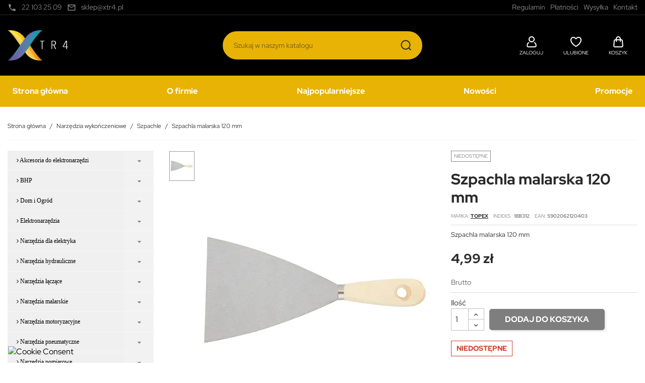

--- FILE ---
content_type: text/html; charset=utf-8
request_url: https://xtr4.pl/szpachle/szpachla-malarska-120-mm-18b312
body_size: 38327
content:
<!doctype html>
<html lang="pl-PL">

  <head>
    
      
  <meta charset="utf-8">


  <meta http-equiv="x-ua-compatible" content="ie=edge">



        <title>Szpachla malarska 120 mm</title>
        <meta name="description" content="Szpachla malarska 120 mm">
                    <meta name="robots" content="index,index">
              <link rel="canonical" href="https://xtr4.pl/szpachle/szpachla-malarska-120-mm-18b312">



  <meta name="viewport" content="width=device-width, initial-scale=1">



  <link rel="icon" type="image/vnd.microsoft.icon" href="https://xtr4.pl/img/favicon.ico?1689080346">
  <link rel="shortcut icon" type="image/x-icon" href="https://xtr4.pl/img/favicon.ico?1689080346">



    <link rel="stylesheet" href="https://xtr4.pl/modules/seigicookie/views/css/cookieconsent.css?v2" type="text/css" media="all">
  <link rel="stylesheet" href="https://xtr4.pl/themes/GreenMouse/assets/cache/theme-4b1e6b234.css" type="text/css" media="all">




  

  <script type="text/javascript">
        var SCCconfig = {"_meta":{"module":"Powered by SEIGI Cookie & Consent module https:\/\/seigi.eu\/","version":"2.4.5","generated":"2026-01-20 19:15:37"},"cmv2_cats":{"analytics_storage":"analytics","ad_storage":"targeting","ad_user_data":"targeting","ad_personalization":"targeting","functionality_storage":"necessary","personalization_storage":"person_site","security_storage":"necessary"},"cookie_name":"seigi_cookie","cookie_expiration":182,"cookie_allow_remove":true,"autoremove_before_consent":true,"remove_cookie_tables":false,"enable_interval":true,"cookie_save_dot_domain":true,"force_consent":true,"gui_options":{"consent_modal":{"layout":"cloud","position":"middle center","transition":"0"},"settings_modal":{"layout":"cmbox","position":"right","transition":"0"}},"languages":{"pl":{"consent_modal":{"title":"\ud83c\udf6a U\u017cywamy ciasteczek!","description":"Ta strona u\u017cywa wymaganych ciasteczek aby zapewni\u0107 poprawne dzia\u0142anie i ciasteczka trackingowe, aby lepiej zrozumie\u0107 co Ci\u0119 interesuje. To drugie b\u0119dzie dopiero po zaakceptowaniu. <button type=\"button\" data-cc=\"c-settings\" class=\"cc-link\">Pozw\u00f3l mi wybra\u0107<\/button>","buttons":[{"text":"Akceptuj","role":"accept_all","class":"c-bn c-btn-cta"},{"text":"Zaakceptuj wymagane","role":"accept_necessary","class":"c-bn"},{"text":"Ustawienia","role":"","class":"c-bn"}],"primary_btn":{"text":"Zaakceptuj wszystko","role":"accept_all"}},"settings_modal":{"title":"<img src=\"https:\/\/xtr4.pl\/img\/logo-1689080346.jpg\" alt=\"Logo\" loading=\"lazy\" style=\"margin-left: -4px; margin-bottom: -5px; height: 35px\">","save_settings_btn":"Zapisz ustawienia","accept_all_btn":"Zaakceptuj wszystko","accept_all_btn_class":"c-btn-cta","reject_all_btn_class":"","save_settings_btn_class":"","close_btn_label":"Close","cookie_table_headers":[{"col1":"Cookie"},{"col2":"URL"},{"col3":"Exp."},{"col4":"Info"}],"blocks":[{"title":"U\u017cywanie ciasteczek","description":"U\u017cywamy plik\u00f3w cookie, aby zapewni\u0107 podstawowe funkcje witryny i ulepszy\u0107 korzystanie z niej. Mo\u017cesz wybra\u0107 dla ka\u017cdej kategorii opcj\u0119 w\u0142\u0105czenia\/wy\u0142\u0105czenia w dowolnym momencie. Aby uzyska\u0107 wi\u0119cej informacji na temat plik\u00f3w cookie i innych wra\u017cliwych danych, przeczytaj pe\u0142n\u0105 <a href=\"#\" class=\"cc-link\">polityk\u0119 prywatno\u015bci<\/a>"},{"title":"Zgoda na przechowywanie niezb\u0119dnych ciasteczek","description":"Przez zaznaczenie tej opcji akceptujesz przechowywanie danych i ciasteczek niezb\u0119dnych do prawid\u0142owego funkcjonowania strony. Te pliki cookie s\u0105 wymagane do zapewnienia podstawowych funkcji, takich jak bezpiecze\u0144stwo, zarz\u0105dzanie sieci\u0105 oraz dost\u0119pno\u015b\u0107 strony. Nie s\u0105 one u\u017cywane do \u015bledzenia Twojej aktywno\u015bci na stronie i nie wymagaj\u0105 Twojej zgody zgodnie z obowi\u0105zuj\u0105cymi przepisami","toggle":{"value":"necessary","enabled":true,"readonly":true},"cookie_table":[{"col1":"Prestashop-","col2":"xtr4.pl","col3":"20d","col4":"To jest podstawowe ciasteczko Prestashop\/thirty bees, kt\u00f3re jest u\u017cywane do przechowywania informacji o twoim koszyku i stanie logowania.","is_regex":true},{"col1":"PHPSESSID","col2":"xtr4.pl","col3":"2y","col4":"Jest to ciasteczko sesyjne u\u017cywane przez PHP do utrzymywania stanu sesji u\u017cytkownika na stronach internetowych. Pozwala serwerowi na rozpoznawanie powracaj\u0105cych u\u017cytkownik\u00f3w i zapewnia ci\u0105g\u0142o\u015b\u0107 dzia\u0142a\u0144, takich jak utrzymanie zalogowania czy zawarto\u015bci koszyka zakupowego.","is_regex":true},{"col1":"seigi_cookie","col2":"xtr4.pl","col3":"365d","col4":"Plik cookie przechowuj\u0105cy informacje o Twoich zgodach","is_regex":true}]},{"title":"Wydajno\u015b\u0107 i analityka","description":"Zaznaczaj\u0105c t\u0119 opcj\u0119, wyra\u017casz zgod\u0119 na przechowywanie danych i ciasteczek s\u0142u\u017c\u0105cych do analizy Twoich zachowa\u0144 na naszej stronie. Pozwala to na zbieranie informacji o tym, jak korzystasz z naszej strony internetowej, w tym kt\u00f3re strony odwiedzasz najcz\u0119\u015bciej oraz jak poruszasz si\u0119 mi\u0119dzy sekcjami. Informacje te s\u0105 wykorzystywane do ulepszania strony i dostosowywania jej do potrzeb u\u017cytkownik\u00f3w","toggle":{"value":"analytics","enabled":false,"readonly":false},"cookie_table":[{"col1":"^_ga","col2":"google.com","col3":"2y","col4":"D\u0142ugoterminowy identyfikator u\u017cywany do identyfikacji unikalnych u\u017cytkownik\u00f3w","is_regex":true},{"col1":"_gid","col2":"google.com","col3":"1d","col4":"Kr\u00f3tkoterminowy identyfikator u\u017cywany do identyfikacji unikalnych u\u017cytkownik\u00f3w"},{"col1":"_fbc","col2":"facebook.com","col3":"2y","col4":"Przechowuje warto\u015b\u0107 parametru fbclid","is_regex":true},{"col1":"_fbp","col2":"facebook.com","col3":"90d","col4":"Unikalny identyfikator u\u017cytkownika","is_regex":true}]},{"title":"Personalizacja Reklam","description":"Ta opcja umo\u017cliwia przechowywanie plik\u00f3w cookie i danych w celu dostosowania reklam do Twoich zainteresowa\u0144, zar\u00f3wno na tej stronie, jak i poza ni\u0105. Umo\u017cliwia to zbieranie i analizowanie Twojego zachowania na stronie w celu dostarczania ukierunkowanych reklam, kt\u00f3re lepiej odpowiadaj\u0105 Twoim preferencjom oraz mierzenia skuteczno\u015bci tych reklam.","toggle":{"value":"targeting","enabled":false,"readonly":false},"cookie_table":[{"col1":"fr","col2":"facebook.com","col3":"90d","col4":"Facebook Remarketing","is_regex":true}]},{"title":"Personalizacja Strony","description":"Wybieraj\u0105c t\u0119 opcj\u0119, wyra\u017casz zgod\u0119 na u\u017cywanie plik\u00f3w cookie oraz danych do poprawy Twojego do\u015bwiadczenia na stronie poprzez personalizacj\u0119 tre\u015bci i funkcji na podstawie Twoich wzorc\u00f3w u\u017cytkowania i preferencji. Obejmuje to dostosowywanie uk\u0142ad\u00f3w, rekomendacje tre\u015bci oraz inne funkcjonalno\u015bci strony, aby nawigacja by\u0142a bardziej relewantna i anga\u017cuj\u0105ca.","toggle":{"value":"person_site","enabled":false,"readonly":false}},{"title":"Bezpiecze\u0144stwo","description":"Wybieraj\u0105c t\u0119 opcj\u0119, akceptujesz u\u017cywanie plik\u00f3w cookie i danych niezb\u0119dnych do zapewnienia bezpiecze\u0144stwa strony i ochrony przed dzia\u0142aniami oszuka\u0144czymi. Te pliki cookie pomagaj\u0105 w autentykacji u\u017cytkownik\u00f3w, zapobiegaj\u0105 nieautoryzowanemu dost\u0119powi do kont u\u017cytkownik\u00f3w i zapewniaj\u0105 integralno\u015b\u0107 strony.","toggle":{"value":"security","enabled":false,"readonly":false}}],"reject_all_btn":"Zaakceptuj wymagane"}}},"revision":2262130826};
        var dm_hash = "3GU8JRP1F";
        var dm_mode = 0;
        var prestashop = {"cart":{"products":[],"totals":{"total":{"type":"total","label":"Razem","amount":0,"value":"0,00\u00a0z\u0142"},"total_including_tax":{"type":"total","label":"Suma (brutto)","amount":0,"value":"0,00\u00a0z\u0142"},"total_excluding_tax":{"type":"total","label":"Suma (netto)","amount":0,"value":"0,00\u00a0z\u0142"}},"subtotals":{"products":{"type":"products","label":"Produkty","amount":0,"value":"0,00\u00a0z\u0142"},"discounts":null,"shipping":{"type":"shipping","label":"Wysy\u0142ka","amount":0,"value":""},"tax":null},"products_count":0,"summary_string":"0 sztuk","vouchers":{"allowed":0,"added":[]},"discounts":[],"minimalPurchase":0,"minimalPurchaseRequired":""},"currency":{"id":1,"name":"Z\u0142oty polski","iso_code":"PLN","iso_code_num":"985","sign":"z\u0142"},"customer":{"lastname":null,"firstname":null,"email":null,"birthday":null,"newsletter":null,"newsletter_date_add":null,"optin":null,"website":null,"company":null,"siret":null,"ape":null,"is_logged":false,"gender":{"type":null,"name":null},"addresses":[]},"language":{"name":"Polski (Polish)","iso_code":"pl","locale":"pl-PL","language_code":"pl","is_rtl":"0","date_format_lite":"Y-m-d","date_format_full":"Y-m-d H:i:s","id":1},"page":{"title":"","canonical":"https:\/\/xtr4.pl\/szpachle\/szpachla-malarska-120-mm-18b312","meta":{"title":"Szpachla malarska 120 mm","description":"Szpachla malarska 120 mm","keywords":"","robots":"index"},"page_name":"product","body_classes":{"lang-pl":true,"lang-rtl":false,"country-PL":true,"currency-PLN":true,"layout-left-column":true,"page-product":true,"tax-display-enabled":true,"product-id-4270":true,"product-Szpachla malarska 120 mm":true,"product-id-category-944":true,"product-id-manufacturer-3":true,"product-id-supplier-1":true,"product-available-for-order":true},"admin_notifications":[]},"shop":{"name":"XTR4.pl","logo":"https:\/\/xtr4.pl\/img\/logo-1689080346.jpg","stores_icon":"https:\/\/xtr4.pl\/img\/logo_stores.png","favicon":"https:\/\/xtr4.pl\/img\/favicon.ico"},"urls":{"base_url":"https:\/\/xtr4.pl\/","current_url":"https:\/\/xtr4.pl\/szpachle\/szpachla-malarska-120-mm-18b312","shop_domain_url":"https:\/\/xtr4.pl","img_ps_url":"https:\/\/xtr4.pl\/img\/","img_cat_url":"https:\/\/xtr4.pl\/img\/c\/","img_lang_url":"https:\/\/xtr4.pl\/img\/l\/","img_prod_url":"https:\/\/xtr4.pl\/img\/p\/","img_manu_url":"https:\/\/xtr4.pl\/img\/m\/","img_sup_url":"https:\/\/xtr4.pl\/img\/su\/","img_ship_url":"https:\/\/xtr4.pl\/img\/s\/","img_store_url":"https:\/\/xtr4.pl\/img\/st\/","img_col_url":"https:\/\/xtr4.pl\/img\/co\/","img_url":"https:\/\/xtr4.pl\/themes\/GreenMouse\/assets\/img\/","css_url":"https:\/\/xtr4.pl\/themes\/GreenMouse\/assets\/css\/","js_url":"https:\/\/xtr4.pl\/themes\/GreenMouse\/assets\/js\/","pic_url":"https:\/\/xtr4.pl\/upload\/","pages":{"address":"https:\/\/xtr4.pl\/adres","addresses":"https:\/\/xtr4.pl\/adresy","authentication":"https:\/\/xtr4.pl\/logowanie","cart":"https:\/\/xtr4.pl\/koszyk","category":"https:\/\/xtr4.pl\/index.php?controller=category","cms":"https:\/\/xtr4.pl\/index.php?controller=cms","contact":"https:\/\/xtr4.pl\/kontakt","discount":"https:\/\/xtr4.pl\/rabaty","guest_tracking":"https:\/\/xtr4.pl\/sledzenie-zamowien-gosci","history":"https:\/\/xtr4.pl\/historia-zamowien","identity":"https:\/\/xtr4.pl\/dane-osobiste","index":"https:\/\/xtr4.pl\/","my_account":"https:\/\/xtr4.pl\/moje-konto","order_confirmation":"https:\/\/xtr4.pl\/potwierdzenie-zamowienia","order_detail":"https:\/\/xtr4.pl\/index.php?controller=order-detail","order_follow":"https:\/\/xtr4.pl\/sledzenie-zamowienia","order":"https:\/\/xtr4.pl\/zamowienie","order_return":"https:\/\/xtr4.pl\/index.php?controller=order-return","order_slip":"https:\/\/xtr4.pl\/potwierdzenie-zwrotu","pagenotfound":"https:\/\/xtr4.pl\/index.php?controller=pagenotfound","password":"https:\/\/xtr4.pl\/odzyskiwanie-hasla","pdf_invoice":"https:\/\/xtr4.pl\/index.php?controller=pdf-invoice","pdf_order_return":"https:\/\/xtr4.pl\/index.php?controller=pdf-order-return","pdf_order_slip":"https:\/\/xtr4.pl\/index.php?controller=pdf-order-slip","prices_drop":"https:\/\/xtr4.pl\/promocje","product":"https:\/\/xtr4.pl\/index.php?controller=product","search":"https:\/\/xtr4.pl\/szukaj","sitemap":"https:\/\/xtr4.pl\/mapa-strony","stores":"https:\/\/xtr4.pl\/nasze-sklepy","supplier":"https:\/\/xtr4.pl\/dostawcy","register":"https:\/\/xtr4.pl\/logowanie?create_account=1","order_login":"https:\/\/xtr4.pl\/zamowienie?login=1"},"alternative_langs":[],"theme_assets":"\/themes\/GreenMouse\/assets\/","actions":{"logout":"https:\/\/xtr4.pl\/?mylogout="},"no_picture_image":{"bySize":{"cart_default":{"url":"https:\/\/xtr4.pl\/img\/p\/pl-default-cart_default.jpg","width":90,"height":107},"small_default":{"url":"https:\/\/xtr4.pl\/img\/p\/pl-default-small_default.jpg","width":90,"height":107},"home_default":{"url":"https:\/\/xtr4.pl\/img\/p\/pl-default-home_default.jpg","width":218,"height":260},"medium_default":{"url":"https:\/\/xtr4.pl\/img\/p\/pl-default-medium_default.jpg","width":468,"height":558},"large_default":{"url":"https:\/\/xtr4.pl\/img\/p\/pl-default-large_default.jpg","width":671,"height":800}},"small":{"url":"https:\/\/xtr4.pl\/img\/p\/pl-default-cart_default.jpg","width":90,"height":107},"medium":{"url":"https:\/\/xtr4.pl\/img\/p\/pl-default-home_default.jpg","width":218,"height":260},"large":{"url":"https:\/\/xtr4.pl\/img\/p\/pl-default-large_default.jpg","width":671,"height":800},"legend":""}},"configuration":{"display_taxes_label":true,"display_prices_tax_incl":true,"is_catalog":false,"show_prices":true,"opt_in":{"partner":false},"quantity_discount":{"type":"price","label":"Cena jednostkowa"},"voucher_enabled":0,"return_enabled":0},"field_required":[],"breadcrumb":{"links":[{"title":"Strona g\u0142\u00f3wna","url":"https:\/\/xtr4.pl\/"},{"title":"Narz\u0119dzia wyko\u0144czeniowe","url":"https:\/\/xtr4.pl\/narzedzia-wykonczeniowe"},{"title":"Szpachle","url":"https:\/\/xtr4.pl\/szpachle"},{"title":"Szpachla malarska 120 mm","url":"https:\/\/xtr4.pl\/szpachle\/szpachla-malarska-120-mm-18b312"}],"count":4},"link":{"protocol_link":"https:\/\/","protocol_content":"https:\/\/"},"time":1768936248,"static_token":"0cd62a59d22b2588ba9760ee6b584941","token":"0f37e96ee281fb321013ab0163b15a94","debug":false};
        var x13faq_likes = ["1","2","3","4","5","6"];
        var x13faq_unlikes = ["8","10"];
        var x13faq_url = "https:\/\/xtr4.pl\/module\/x13faq\/default";
      </script>



    <script async src="https://www.googletagmanager.com/gtag/js?id=G-KVDSY2TG7M"></script>
  <script>
    window.dataLayer = window.dataLayer || [];
    function gtag(){dataLayer.push(arguments);}
    gtag('js', new Date());
    gtag(
      'config',
      'G-KVDSY2TG7M',
      {
        'debug_mode':false
        , 'anonymize_ip': true                      }
    );
  </script>

 <script type="text/javascript">
          document.addEventListener('DOMContentLoaded', function() {
        $('article[data-id-product="9139"] a.quick-view').on(
                "click",
                function() {
                    gtag("event", "select_item", {"send_to":"G-KVDSY2TG7M","items":{"item_id":9139,"item_name":"Blokada rozrządu kół zębatych uniwersalna DOHC","quantity":1,"price":20.489999999999998,"currency":"PLN","index":0,"item_brand":"Falcon","item_category":"blokady-rozrzadu","item_list_id":"product","item_variant":""}})
                });$('article[data-id-product="9148"] a.quick-view').on(
                "click",
                function() {
                    gtag("event", "select_item", {"send_to":"G-KVDSY2TG7M","items":{"item_id":9148,"item_name":"Blokada rozrządu VW Skoda Audi Seat 1.4 1.6 16V","quantity":1,"price":19.489999999999998,"currency":"PLN","index":1,"item_brand":"Falcon","item_category":"blokady-rozrzadu","item_list_id":"product","item_variant":""}})
                });$('article[data-id-product="9156"] a.quick-view').on(
                "click",
                function() {
                    gtag("event", "select_item", {"send_to":"G-KVDSY2TG7M","items":{"item_id":9156,"item_name":"Blokada rozrządu VW Polo Skoda Fabia 1.2 12V HTP","quantity":1,"price":15.49,"currency":"PLN","index":2,"item_brand":"Falcon","item_category":"blokady-rozrzadu","item_list_id":"product","item_variant":""}})
                });$('article[data-id-product="9161"] a.quick-view').on(
                "click",
                function() {
                    gtag("event", "select_item", {"send_to":"G-KVDSY2TG7M","items":{"item_id":9161,"item_name":"Blokada rozrządu Opel 1.4 1.6 1.8 16V","quantity":1,"price":7.9900000000000002,"currency":"PLN","index":3,"item_brand":"Falcon","item_category":"blokady-rozrzadu","item_list_id":"product","item_variant":""}})
                });$('article[data-id-product="9202"] a.quick-view').on(
                "click",
                function() {
                    gtag("event", "select_item", {"send_to":"G-KVDSY2TG7M","items":{"item_id":9202,"item_name":"Blokada rozrządu BMW V8 M60 M62 Vanos e32 e34 e39","quantity":1,"price":425.49000000000001,"currency":"PLN","index":4,"item_brand":"Falcon","item_category":"blokady-rozrzadu","item_list_id":"product","item_variant":""}})
                });$('article[data-id-product="9205"] a.quick-view').on(
                "click",
                function() {
                    gtag("event", "select_item", {"send_to":"G-KVDSY2TG7M","items":{"item_id":9205,"item_name":"Blokada wałka wyrównoważającego BMW N40 N42 N45 N46","quantity":1,"price":29.989999999999998,"currency":"PLN","index":5,"item_brand":"Falcon","item_category":"blokady-rozrzadu","item_list_id":"product","item_variant":""}})
                });$('article[data-id-product="9309"] a.quick-view').on(
                "click",
                function() {
                    gtag("event", "select_item", {"send_to":"G-KVDSY2TG7M","items":{"item_id":9309,"item_name":"Klucz dynamometryczny 3\/8\" 19-110 NM","quantity":1,"price":79.489999999999995,"currency":"PLN","index":6,"item_brand":"Falcon","item_category":"klucz-dynamometryczny","item_list_id":"product","item_variant":""}})
                });$('article[data-id-product="9020"] a.quick-view').on(
                "click",
                function() {
                    gtag("event", "select_item", {"send_to":"G-KVDSY2TG7M","items":{"item_id":9020,"item_name":"Segery pierścienie segera zewnętrzne 300 szt.","quantity":1,"price":14.49,"currency":"PLN","index":7,"item_brand":"Falcon","item_category":"normalia","item_list_id":"product","item_variant":""}})
                });$('article[data-id-product="9021"] a.quick-view').on(
                "click",
                function() {
                    gtag("event", "select_item", {"send_to":"G-KVDSY2TG7M","items":{"item_id":9021,"item_name":"Segery wewnętrzne pierścienie osadcze segera 300 szt.","quantity":1,"price":13.99,"currency":"PLN","index":8,"item_brand":"Falcon","item_category":"normalia","item_list_id":"product","item_variant":""}})
                });$('article[data-id-product="9022"] a.quick-view').on(
                "click",
                function() {
                    gtag("event", "select_item", {"send_to":"G-KVDSY2TG7M","items":{"item_id":9022,"item_name":"Segery pierścienie segera e-clip zestaw 300 szt.","quantity":1,"price":16.489999999999998,"currency":"PLN","index":9,"item_brand":"Falcon","item_category":"normalia","item_list_id":"product","item_variant":""}})
                });$('article[data-id-product="9023"] a.quick-view').on(
                "click",
                function() {
                    gtag("event", "select_item", {"send_to":"G-KVDSY2TG7M","items":{"item_id":9023,"item_name":"Zestaw pierścieni segera wewnętrzne + zewnętrzne 300 szt.","quantity":1,"price":14.99,"currency":"PLN","index":10,"item_brand":"Falcon","item_category":"normalia","item_list_id":"product","item_variant":""}})
                });$('article[data-id-product="9026"] a.quick-view').on(
                "click",
                function() {
                    gtag("event", "select_item", {"send_to":"G-KVDSY2TG7M","items":{"item_id":9026,"item_name":"Zestaw sprężynek mix 200 szt.","quantity":1,"price":13.99,"currency":"PLN","index":11,"item_brand":"Falcon","item_category":"normalia","item_list_id":"product","item_variant":""}})
                });
      });
    </script>
<script type="text/javascript">
   console.log('header');
</script>


<style>
   
</style>
<style>
:root {
  --scc-popup-width: 24.2em;
  --scc-color: #2d4156;
  --scc-color-hov: #1d2e38;
  --scc-b1-order: 1;
  --scc-b2-order: 2;
  --scc-b3-order: 3;
} 
</style>





<!-- Google Tag Manager -->
<script>(function(w,d,s,l,i){w[l]=w[l]||[];w[l].push({'gtm.start':
new Date().getTime(),event:'gtm.js'});var f=d.getElementsByTagName(s)[0],
j=d.createElement(s),dl=l!='dataLayer'?'&l='+l:'';j.async=true;j.src=
'https://www.googletagmanager.com/gtm.js?id='+i+dl;f.parentNode.insertBefore(j,f);
})(window,document,'script','dataLayer','GTM-KRSZVKK');</script>
<!-- End Google Tag Manager -->
    
            <meta property="og:type" content="product">
        <meta property="og:url" content="https://xtr4.pl/szpachle/szpachla-malarska-120-mm-18b312">
        <meta property="og:title" content="Szpachla malarska 120 mm">
        <meta property="og:site_name" content="XTR4.pl">
        <meta property="og:description" content="Szpachla malarska 120 mm">
        <meta property="og:image" content="https://xtr4.pl/81769-large_default/szpachla-malarska-120-mm-18b312.jpg">
          <meta property="product:pretax_price:amount" content="4.056911">
    <meta property="product:pretax_price:currency" content="PLN">
    <meta property="product:price:amount" content="4.99">
    <meta property="product:price:currency" content="PLN">
      <meta property="product:weight:value" content="0.070000">
  <meta property="product:weight:units" content="kg">
            <meta name="twitter:title" content="Szpachla malarska 120 mm">
        <meta name="twitter:description" content="Szpachla malarska 120 mm">
        <meta name="twitter:image" content="">
        <meta name="twitter:card" content="summary_large_image">
                                            <script type='application/ld+json' class='ets-seo-schema-graph--main'>
            {"@context":"https://schema.org","@graph":[{"@type":"WebSite","@id":"https://xtr4.pl/#website","url":"https://xtr4.pl/","name":"XTR4.pl","potentialAction":{"@type":"SearchAction","target":"https://xtr4.pl/search?s={search_term_string}","query-input":"required name=search_term_string"}},{"@type":"BreadcrumbList","@id":"https://xtr4.pl/#breadcrumb","itemListElement":[{"@type":"ListItem","position":1,"item":{"@type":"WebPage","name":"Home","@id":"https://xtr4.pl/","url":"https://xtr4.pl/"}},{"@type":"ListItem","position":2,"item":{"@type":"WebPage","name":"Szpachle","@id":"https://xtr4.pl/szpachle","url":"https://xtr4.pl/szpachle"}},{"@type":"ListItem","position":3,"item":{"@type":"WebPage","name":"Szpachla malarska 120 mm","@id":"https://xtr4.pl/szpachle/szpachla-malarska-120-mm-18b312","url":"https://xtr4.pl/szpachle/szpachla-malarska-120-mm-18b312"}}]}]}
        </script>
    
  </head>

  <body id="product" class="lang-pl country-pl currency-pln layout-left-column page-product tax-display-enabled product-id-4270 product-szpachla-malarska-120-mm product-id-category-944 product-id-manufacturer-3 product-id-supplier-1 product-available-for-order gm-logout">

    
      
    

    <main>
      
              

      <header id="header">
        
          

  <nav class="header-nav">
    <div class="container">
      <div class="row">
          <div class="gm-hn-1 col-xl-6 col-lg-6 col-md-6">
            			<div id="gmcontent_nav1">
										<div class="gmitem-nav1 gmitemnav11">
									<a href="tel:22 103 25 09" class="gmitem-link" title="22 103 25 09">
																					<i class="material-icons">local_phone</i>
																	<div class="gmitem-title">22 103 25 09</div>
												
													</a>
								</div>
										<div class="gmitem-nav1 gmitemnav12">
									<a href="mailto:sklep@xtr4.pl" class="gmitem-link" title="sklep@xtr4.pl">
																					<i class="material-icons">mail_outline</i>
																	<div class="gmitem-title">sklep@xtr4.pl</div>
												
													</a>
								</div>
					</div>
		
          </div>
                    <div class="gm-hn-3 col-xl-6 col-lg-6 col-md-6 hidden-sm-down">
            			<div id="gmcontent_nav2">
										<div class="gmitem-nav2 gmitemnav21">
									<a href="https://xtr4.pl/content/regulamin" class="gmitem-link" title="Regulamin">
																													<div class="gmitem-title">Regulamin</div>
												
													</a>
								</div>
										<div class="gmitem-nav2 gmitemnav22">
									<a href="https://xtr4.pl/content/platnosci" class="gmitem-link" title="Płatności">
																													<div class="gmitem-title">Płatności</div>
												
													</a>
								</div>
										<div class="gmitem-nav2 gmitemnav23">
									<a href="https://xtr4.pl/content/wysylka" class="gmitem-link" title="Wysyłka">
																													<div class="gmitem-title">Wysyłka</div>
												
													</a>
								</div>
					</div>
		<div id="_desktop_contact_link">
  <div id="contact-link">
          <a href="https://xtr4.pl/kontakt" title="Kontakt">Kontakt</a>
    
  </div>
</div>

          </div>
      </div>
    </div>
  </nav>



  <div class="header-top">
    <div class="container">
       <div class="row gm-ht">
        <div class="gm-ht-1 col-5 col-sm-6 col-md-6 col-lg-3 col-xl-4 order-1">
          <div class="hidden-md-up mobile float-xs-left" id="gm-menu-icon">
            <svg class="gm-menu-icon d-inline-block" xmlns="http://www.w3.org/2000/svg" width="24" height="24" viewBox="0 0 24 24"><path d="M3 4h18v2H3V4zm0 7h18v2H3v-2zm0 7h18v2H3v-2z"></path></svg>
          </div>
          <div id="_desktop_logo">
                            
  <a href="https://xtr4.pl/">
    <img
      class="logo img-fluid"
      src="https://xtr4.pl/img/logo-1689080346.jpg"
      alt="XTR4.pl"
      width="140"
      height="63">
  </a>

                      </div>
        </div>
        <div class="gm-ht-2 gm-ht-2-mobile col-7 col-sm-6 hidden-md-up order-2">
          <div class="gm-ht-ico user-info" id="_mobile_user_info"></div>
          <div class="gm-favoriteproducts-top  gm-ht-ico" id="_mobile_gm_fav"></div>
          <div class="gm-ht-ico gm-cart " id="_mobile_gm_cart"></div>
        </div>
        <div class="gm-ht-3 col-lg-6 col-xl-4 order-4 order-lg-3">
          <div id="search_widget" class="search-widgets" data-search-controller-url="//xtr4.pl/szukaj">
  <form method="get" action="//xtr4.pl/szukaj">
    <input type="hidden" name="controller" value="search">
    <button type="submit" title="Szukaj">
      <svg width="24" height="24" viewBox="0 0 24 24" version="1.1" xmlns="http://www.w3.org/2000/svg" xmlns:xlink="http://www.w3.org/1999/xlink" xml:space="preserve" style="fill-rule:evenodd;clip-rule:evenodd;stroke-linejoin:round;stroke-miterlimit:2;">
        <path d="M16.964,18.371L20.792,22.206L22.208,20.794L18.377,16.956C19.703,15.323 20.5,13.247 20.5,11C20.5,5.788 16.212,1.5 11,1.5C5.788,1.5 1.5,5.788 1.5,11C1.5,16.212 5.788,20.5 11,20.5C13.25,20.5 15.329,19.7 16.964,18.371ZM18.5,11C18.5,15.114 15.114,18.5 11,18.5C6.886,18.5 3.5,15.114 3.5,11C3.5,6.886 6.886,3.5 11,3.5C15.114,3.5 18.5,6.886 18.5,11L18.5,11Z"/>
      </svg>
    </button>
    <input type="text" name="s" value="" placeholder="Szukaj w naszym katalogu" aria-label="Szukaj">
  </form>
</div>

        </div>
        <div class="gm-ht-2 gm-ht-2-desktop col-sm-6 col-md-6 col-lg-3 col-xl-4 order-3 order-lg-4">
           <div id="_desktop_user_info" class="user-info gm-ht-ico hidden-sm-down">
  <div class="dropdown">
    <div class="gm-ht-item" type="button" id="dropdownUserInfo" data-toggle="dropdown" aria-haspopup="true" aria-expanded="false" role="button">
      <svg width="24" height="24" viewBox="0 0 24 24" version="1.1" xmlns="http://www.w3.org/2000/svg" xmlns:xlink="http://www.w3.org/1999/xlink" xml:space="preserve" style="fill-rule:evenodd;clip-rule:evenodd;stroke-linejoin:round;stroke-miterlimit:2;">
        <path d="M18.734,23L5.266,23C3.62,23 2.266,21.646 2.266,20C2.266,19.876 2.273,19.751 2.289,19.628L2.679,16.504C2.928,14.511 4.641,12.999 6.649,13L6.924,13C7.946,13 7.238,14.531 7.045,14.914L7,15L6.649,15C5.644,15 4.788,15.756 4.663,16.752L4.273,19.876C4.268,19.917 4.266,19.959 4.266,20C4.266,20.549 4.717,21 5.266,21L18.734,21C19.283,21 19.734,20.549 19.734,20C19.734,19.959 19.732,19.917 19.727,19.876L19.337,16.752C19.212,15.756 18.356,15 17.351,15L17,15L16.955,14.914C16.762,14.531 16.054,13 17.076,13L17.351,13C19.359,12.999 21.072,14.511 21.321,16.504L21.711,19.628C21.727,19.751 21.734,19.876 21.734,20C21.734,21.646 20.38,23 18.734,23ZM12,1C8.689,1 6,3.689 6,7C6,10.311 8.689,13 12,13C15.311,13 18,10.311 18,7C18,3.689 15.311,1 12,1ZM12,3C14.208,3 16,4.792 16,7C16,9.208 14.208,11 12,11C9.792,11 8,9.208 8,7C8,4.792 9.792,3 12,3Z"/>
      </svg>
      <div class="gm-ht-txt">Zaloguj</div>
    </div>
    <div class="dropdown-menu dropdown-menu-right" aria-labelledby="dropdownUserInfo">
      <div class="gm-acc-dropdown">
                <div class="gma-login">
          <p>Masz już konto?</p>
          <a class="gm-button gmb-login" href="https://xtr4.pl/moje-konto" title="Zaloguj" rel="nofollow">
            Zaloguj
          </a>
        </div>
        <div class="gma-register">
          <p>Utwórz konto</p>
          <a class="gm-button gmb-register" href="https://xtr4.pl/logowanie?create_account=1" title="Zarejestruj" rel="nofollow">
            Zarejestruj
          </a>
        </div>
              </div>
    </div>
  </div>
</div>
<div id="_desktop_gm_fav" class="gm-favoriteproducts-top  gm-ht-ico  hidden-sm-down">
  <a class="gm-ht-item" href="//xtr4.pl/module/blockwishlist/lists" title="Ulubione produkty">
     <svg width="24" height="24" viewBox="0 0 24 24" version="1.1" xmlns="http://www.w3.org/2000/svg" xmlns:xlink="http://www.w3.org/1999/xlink" xml:space="preserve" style="fill-rule:evenodd;clip-rule:evenodd;stroke-linejoin:round;stroke-miterlimit:2;">
        <path d="M7,2.083C3.684,2.083 1,4.75 1,8.033C1,10.375 1.826,16.008 10.964,21.625C10.966,21.626 10.967,21.627 10.968,21.628C11.601,22.013 12.399,22.013 13.032,21.628C13.033,21.627 13.034,21.626 13.036,21.625C22.174,16.008 23,10.375 23,8.033C23,4.75 20.316,2.083 17,2.083C15.685,2.083 14.461,2.633 13.476,3.319C12.884,3.731 12.381,4.187 12,4.575C11.619,4.187 11.116,3.731 10.524,3.319C9.539,2.633 8.315,2.083 7,2.083ZM11.999,19.915C3.922,14.944 3,10.105 3,8.033C3,5.849 4.794,4.083 7,4.083C7.894,4.083 8.712,4.494 9.381,4.96C10.482,5.726 11.199,6.681 11.199,6.681C11.387,6.934 11.684,7.083 12,7.083C12.316,7.083 12.613,6.934 12.801,6.681C12.801,6.681 13.518,5.726 14.619,4.96C15.288,4.494 16.106,4.083 17,4.083C19.206,4.083 21,5.849 21,8.033C21,10.105 20.078,14.944 11.999,19.915Z"/>
     </svg>
     <div class="gm-ht-txt">Ulubione</div>
       </a>
</div>
<div id="_desktop_gm_cart" class="gm-cart gm-ht-ico hidden-sm-down">
  <div class="blockcart cart-preview" data-refresh-url="//xtr4.pl/module/gm_shoppingcart/ajax">
    <div class="dropdown">
      <div class="gm-ht-item" type="button" id="dropdownGmcart" data-toggle="dropdown" aria-haspopup="true" aria-expanded="false" role="button">
        <svg width="24" height="24" viewBox="0 0 24 24" version="1.1" xmlns="http://www.w3.org/2000/svg" xmlns:xlink="http://www.w3.org/1999/xlink" xml:space="preserve" style="fill-rule:evenodd;clip-rule:evenodd;stroke-linejoin:round;stroke-miterlimit:2;">
          <path d="M7,7L5.971,7C4.416,7 3.105,8.209 2.98,9.76L2.98,9.76L2.177,19.76C2.171,19.84 2.168,19.92 2.168,20C2.168,21.645 3.521,23 5.167,23L18.833,23C20.479,23 21.832,21.645 21.832,20C21.832,19.92 21.829,19.84 21.823,19.76L21.02,9.76C20.895,8.209 19.584,7 18.029,7L17,7L17,6C17,3.257 14.743,1 12,1C9.257,1 7,3.257 7,6L7,7ZM17,9L17,11C17,11.552 16.552,12 16,12C15.448,12 15,11.552 15,11L15,9L9,9L9,11C9,11.552 8.552,12 8,12C7.448,12 7,11.552 7,11L7,9L5.971,9C5.452,9 5.015,9.403 4.974,9.92L4.171,19.92C4.169,19.947 4.168,19.973 4.168,20C4.168,20.548 4.619,21 5.167,21C5.167,21 18.833,21 18.833,21C19.381,21 19.832,20.548 19.832,20C19.832,19.973 19.831,19.947 19.829,19.92L19.026,9.92C18.985,9.403 18.548,9 18.029,9L17,9ZM15,7L15,6C15,4.354 13.646,3 12,3C10.354,3 9,4.354 9,6L9,7L15,7Z"/>
        </svg>
        <div class="gm-ht-txt">Koszyk</div>
        <div id="gmcart-count">0</div>
      </div>
      <div class="dropdown-menu dropdown-menu-right" aria-labelledby="dropdownGmcart">
                <div class="gmcart-products">
          <div class="m-3 p-3 text-center">Brak produktów</div>
        </div>
                </div>
      </div>
   </div>
</div>


        </div>
      </div>
    </div>
  </div>
  <div class="gm-menu-top"><div class="container"><div class="row"><div class="col-md-12">

<div class="menu js-top-menu position-static hidden-sm-down" id="_desktop_top_menu">
    
          <ul class="top-menu" id="top-menu" data-depth="0">
                    <li class="link" id="lnk-strona-glowna">
                          <a
                class="dropdown-item"
                href="https://xtr4.pl/" data-depth="0"
                              >
                                Strona główna
              </a>
                          </li>
                    <li class="cms-page" id="cms-page-4">
                          <a
                class="dropdown-item"
                href="https://xtr4.pl/content/o-firmie" data-depth="0"
                              >
                                O firmie
              </a>
                          </li>
                    <li class="link" id="lnk-najpopularniejsze">
                          <a
                class="dropdown-item"
                href="https://xtr4.pl/najczesciej-kupowane" data-depth="0"
                              >
                                Najpopularniejsze
              </a>
                          </li>
                    <li class="link" id="lnk-nowosci">
                          <a
                class="dropdown-item"
                href="https://xtr4.pl/nowe-produkty" data-depth="0"
                              >
                                Nowości
              </a>
                          </li>
                    <li class="link" id="lnk-promocje">
                          <a
                class="dropdown-item"
                href="https://xtr4.pl/promocje" data-depth="0"
                              >
                                Promocje
              </a>
                          </li>
              </ul>
    
    <div class="clearfix"></div>
</div>
</div></div></div></div>

        
      </header>
      
        <div class="container">
  <div class="row">
    <div class="col">
      <nav data-depth="4" class="breadcrumb hidden-sm-down">
        <ol>
          
                          
                <li>
                                      <a href="https://xtr4.pl/"><span>Strona główna</span></a>
                                  </li>
              
                          
                <li>
                                      <a href="https://xtr4.pl/narzedzia-wykonczeniowe"><span>Narzędzia wykończeniowe</span></a>
                                  </li>
              
                          
                <li>
                                      <a href="https://xtr4.pl/szpachle"><span>Szpachle</span></a>
                                  </li>
              
                          
                <li>
                                      <span>Szpachla malarska 120 mm</span>
                                  </li>
              
                      
        </ol>
      </nav>
      
    </div>
  </div>
</div>
      
      <section id="wrapper">

        
          
<aside id="notifications">
  <div class="container">
    
    
    
      </div>
</aside>
        

        
        <div class="container">
          <div class="row">
          
            <div id="left-column" class="col-xs-12 col-sm-4 col-md-3">
                              

<div id="czverticalmenublock" class="block verticalmenu-block">
<div id="gm-menu-close" class="hidden-md-up">
    <svg xmlns="http://www.w3.org/2000/svg" viewBox="0 0 24 24"><path d="M12.0007 10.5865L16.9504 5.63672L18.3646 7.05093L13.4149 12.0007L18.3646 16.9504L16.9504 18.3646L12.0007 13.4149L7.05093 18.3646L5.63672 16.9504L10.5865 12.0007L5.63672 7.05093L7.05093 5.63672L12.0007 10.5865Z"></path></svg>
    zamknij</div>
<div id="gws_ca_menu">
    <div id="outer-wrap">
        <nav class="gws-main-nav">
                                                                                                    <ul class="gwscam_1">
                                                                    <li class="">
                                        <a href="https://xtr4.pl/akcesoria-do-elektronarzedzi">
                                            &nbsp;<span class="fa fa-angle-right"></span> Akcesoria do elektronarzędzi
                                        </a>
                                                                                <ul class="gwscam_2">
                                                                                            <li class="">
                                                    <a href="https://xtr4.pl/akcesoria-do-miniszlifierki">
                                                        &nbsp;&nbsp;<span class="fa fa-angle-right"></span> Akcesoria do miniszlifierki
                                                    </a>
                                                                                                    </li>
                                                                                            <li class="">
                                                    <a href="https://xtr4.pl/bity">
                                                        &nbsp;&nbsp;<span class="fa fa-angle-right"></span> Bity
                                                    </a>
                                                                                                            <ul class="gwscam_3">
                                                                                                                            <li class="">
                                                                    <a href="https://xtr4.pl/nasadki-i-uchwyty-na-bity">
                                                                        &nbsp;&nbsp;&nbsp;<span class="fa fa-angle-right"></span> Nasadki i uchwyty na bity
                                                                    </a>
                                                                                                                                    </li>
                                                                                                                            <li class="">
                                                                    <a href="https://xtr4.pl/pojedyncze-bity">
                                                                        &nbsp;&nbsp;&nbsp;<span class="fa fa-angle-right"></span> Pojedyncze bity
                                                                    </a>
                                                                                                                                    </li>
                                                                                                                            <li class="">
                                                                    <a href="https://xtr4.pl/zestawy-bitow">
                                                                        &nbsp;&nbsp;&nbsp;<span class="fa fa-angle-right"></span> Zestawy bitów
                                                                    </a>
                                                                                                                                    </li>
                                                                                                                    </ul>
                                                                                                    </li>
                                                                                            <li class="">
                                                    <a href="https://xtr4.pl/brzeszczoty">
                                                        &nbsp;&nbsp;<span class="fa fa-angle-right"></span> Brzeszczoty
                                                    </a>
                                                                                                            <ul class="gwscam_3">
                                                                                                                            <li class="">
                                                                    <a href="https://xtr4.pl/brzeszczoty-do-metalu">
                                                                        &nbsp;&nbsp;&nbsp;<span class="fa fa-angle-right"></span> Brzeszczoty do metalu
                                                                    </a>
                                                                                                                                    </li>
                                                                                                                            <li class="">
                                                                    <a href="https://xtr4.pl/brzeszczoty-do-pily-szablastej">
                                                                        &nbsp;&nbsp;&nbsp;<span class="fa fa-angle-right"></span> Brzeszczoty do piły szablastej
                                                                    </a>
                                                                                                                                    </li>
                                                                                                                            <li class="">
                                                                    <a href="https://xtr4.pl/brzeszczoty-do-urzadzen-wielofunkcyjnych">
                                                                        &nbsp;&nbsp;&nbsp;<span class="fa fa-angle-right"></span> Brzeszczoty do urządzeń wielofunkcyjnych
                                                                    </a>
                                                                                                                                    </li>
                                                                                                                            <li class="">
                                                                    <a href="https://xtr4.pl/brzeszczoty-do-wyrzynarek">
                                                                        &nbsp;&nbsp;&nbsp;<span class="fa fa-angle-right"></span> Brzeszczoty do wyrzynarek
                                                                    </a>
                                                                                                                                    </li>
                                                                                                                    </ul>
                                                                                                    </li>
                                                                                            <li class="">
                                                    <a href="https://xtr4.pl/czesci-eksploatacyjne-do-elektronarzedzi">
                                                        &nbsp;&nbsp;<span class="fa fa-angle-right"></span> Części eksploatacyjne do elektronarzędzi
                                                    </a>
                                                                                                    </li>
                                                                                            <li class="">
                                                    <a href="https://xtr4.pl/statywy-do-elektronarzedzi">
                                                        &nbsp;&nbsp;<span class="fa fa-angle-right"></span> Statywy do elektronarzędzi
                                                    </a>
                                                                                                    </li>
                                                                                            <li class="">
                                                    <a href="https://xtr4.pl/szczotki-druciane">
                                                        &nbsp;&nbsp;<span class="fa fa-angle-right"></span> Szczotki druciane
                                                    </a>
                                                                                                            <ul class="gwscam_3">
                                                                                                                            <li class="">
                                                                    <a href="https://xtr4.pl/szczotki-do-szlifierek-katowych">
                                                                        &nbsp;&nbsp;&nbsp;<span class="fa fa-angle-right"></span> Szczotki do szlifierek kątowych
                                                                    </a>
                                                                                                                                    </li>
                                                                                                                            <li class="">
                                                                    <a href="https://xtr4.pl/szczotki-do-szlifierek-stolowych">
                                                                        &nbsp;&nbsp;&nbsp;<span class="fa fa-angle-right"></span> Szczotki do szlifierek stołowych
                                                                    </a>
                                                                                                                                    </li>
                                                                                                                            <li class="">
                                                                    <a href="https://xtr4.pl/szczotki-do-wiertarek">
                                                                        &nbsp;&nbsp;&nbsp;<span class="fa fa-angle-right"></span> Szczotki do wiertarek
                                                                    </a>
                                                                                                                                    </li>
                                                                                                                    </ul>
                                                                                                    </li>
                                                                                            <li class="">
                                                    <a href="https://xtr4.pl/materialy-scierne">
                                                        &nbsp;&nbsp;<span class="fa fa-angle-right"></span> Materiały ścierne
                                                    </a>
                                                                                                            <ul class="gwscam_3">
                                                                                                                            <li class="">
                                                                    <a href="https://xtr4.pl/gabki-scierne">
                                                                        &nbsp;&nbsp;&nbsp;<span class="fa fa-angle-right"></span> Gąbki ścierne
                                                                    </a>
                                                                                                                                    </li>
                                                                                                                            <li class="">
                                                                    <a href="https://xtr4.pl/kamienie-szlifierskie">
                                                                        &nbsp;&nbsp;&nbsp;<span class="fa fa-angle-right"></span> Kamienie szlifierskie
                                                                    </a>
                                                                                                                                    </li>
                                                                                                                            <li class="">
                                                                    <a href="https://xtr4.pl/papiery-scierne">
                                                                        &nbsp;&nbsp;&nbsp;<span class="fa fa-angle-right"></span> Papiery ścierne
                                                                    </a>
                                                                                                                                    </li>
                                                                                                                            <li class="">
                                                                    <a href="https://xtr4.pl/pasy-bezkoncowe">
                                                                        &nbsp;&nbsp;&nbsp;<span class="fa fa-angle-right"></span> Pasy bezkońcowe
                                                                    </a>
                                                                                                                                    </li>
                                                                                                                            <li class="">
                                                                    <a href="https://xtr4.pl/plotna-scierne">
                                                                        &nbsp;&nbsp;&nbsp;<span class="fa fa-angle-right"></span> Płótna ścierne
                                                                    </a>
                                                                                                                                    </li>
                                                                                                                            <li class="">
                                                                    <a href="https://xtr4.pl/sciernice-listkowe">
                                                                        &nbsp;&nbsp;&nbsp;<span class="fa fa-angle-right"></span> Ściernice listkowe
                                                                    </a>
                                                                                                                                    </li>
                                                                                                                            <li class="">
                                                                    <a href="https://xtr4.pl/siatki-scierne">
                                                                        &nbsp;&nbsp;&nbsp;<span class="fa fa-angle-right"></span> Siatki ścierne
                                                                    </a>
                                                                                                                                    </li>
                                                                                                                            <li class="">
                                                                    <a href="https://xtr4.pl/stopy-szlifierskie">
                                                                        &nbsp;&nbsp;&nbsp;<span class="fa fa-angle-right"></span> Stopy szlifierskie
                                                                    </a>
                                                                                                                                    </li>
                                                                                                                            <li class="">
                                                                    <a href="https://xtr4.pl/wloknina-scierna">
                                                                        &nbsp;&nbsp;&nbsp;<span class="fa fa-angle-right"></span> Włóknina ścierna
                                                                    </a>
                                                                                                                                    </li>
                                                                                                                    </ul>
                                                                                                    </li>
                                                                                            <li class="">
                                                    <a href="https://xtr4.pl/tarcze">
                                                        &nbsp;&nbsp;<span class="fa fa-angle-right"></span> Tarcze
                                                    </a>
                                                                                                            <ul class="gwscam_3">
                                                                                                                            <li class="">
                                                                    <a href="https://xtr4.pl/akcesoria-polerskie">
                                                                        &nbsp;&nbsp;&nbsp;<span class="fa fa-angle-right"></span> Akcesoria polerskie
                                                                    </a>
                                                                                                                                    </li>
                                                                                                                            <li class="">
                                                                    <a href="https://xtr4.pl/tarcza-diamentowa">
                                                                        &nbsp;&nbsp;&nbsp;<span class="fa fa-angle-right"></span> Tarcza diamentowa
                                                                    </a>
                                                                                                                                    </li>
                                                                                                                            <li class="">
                                                                    <a href="https://xtr4.pl/tarcza-do-ciecia-metalu">
                                                                        &nbsp;&nbsp;&nbsp;<span class="fa fa-angle-right"></span> Tarcza do cięcia metalu
                                                                    </a>
                                                                                                                                    </li>
                                                                                                                            <li class="">
                                                                    <a href="https://xtr4.pl/tarcza-do-pilarek">
                                                                        &nbsp;&nbsp;&nbsp;<span class="fa fa-angle-right"></span> Tarcza do pilarek
                                                                    </a>
                                                                                                                                    </li>
                                                                                                                            <li class="">
                                                                    <a href="https://xtr4.pl/tarcza-do-szlifowania-metalu">
                                                                        &nbsp;&nbsp;&nbsp;<span class="fa fa-angle-right"></span> Tarcza do szlifowania metalu
                                                                    </a>
                                                                                                                                    </li>
                                                                                                                            <li class="">
                                                                    <a href="https://xtr4.pl/tarcza-elastyczne">
                                                                        &nbsp;&nbsp;&nbsp;<span class="fa fa-angle-right"></span> Tarcza elastyczna
                                                                    </a>
                                                                                                                                    </li>
                                                                                                                            <li class="">
                                                                    <a href="https://xtr4.pl/tarcza-lancuchowa">
                                                                        &nbsp;&nbsp;&nbsp;<span class="fa fa-angle-right"></span> Tarcza łańcuchowa
                                                                    </a>
                                                                                                                                    </li>
                                                                                                                    </ul>
                                                                                                    </li>
                                                                                            <li class="">
                                                    <a href="https://xtr4.pl/uchwyty-wiertarskie">
                                                        &nbsp;&nbsp;<span class="fa fa-angle-right"></span> Uchwyty wiertarskie
                                                    </a>
                                                                                                            <ul class="gwscam_3">
                                                                                                                            <li class="">
                                                                    <a href="https://xtr4.pl/akcesoria-do-uchwytow-wiertarskich">
                                                                        &nbsp;&nbsp;&nbsp;<span class="fa fa-angle-right"></span> Akcesoria do uchwytów wiertarskich
                                                                    </a>
                                                                                                                                    </li>
                                                                                                                            <li class="">
                                                                    <a href="https://xtr4.pl/uchwyt-wiertarski-kluczykowy">
                                                                        &nbsp;&nbsp;&nbsp;<span class="fa fa-angle-right"></span> Uchwyt wiertarski kluczykowy
                                                                    </a>
                                                                                                                                    </li>
                                                                                                                            <li class="">
                                                                    <a href="https://xtr4.pl/uchwyt-wiertarski-samozaciskowy">
                                                                        &nbsp;&nbsp;&nbsp;<span class="fa fa-angle-right"></span> Uchwyt wiertarski samozaciskowy
                                                                    </a>
                                                                                                                                    </li>
                                                                                                                    </ul>
                                                                                                    </li>
                                                                                            <li class="">
                                                    <a href="https://xtr4.pl/wiertla">
                                                        &nbsp;&nbsp;<span class="fa fa-angle-right"></span> Wiertła
                                                    </a>
                                                                                                            <ul class="gwscam_3">
                                                                                                                            <li class="">
                                                                    <a href="https://xtr4.pl/frezy">
                                                                        &nbsp;&nbsp;&nbsp;<span class="fa fa-angle-right"></span> Frezy
                                                                    </a>
                                                                                                                                    </li>
                                                                                                                            <li class="">
                                                                    <a href="https://xtr4.pl/otwornice">
                                                                        &nbsp;&nbsp;&nbsp;<span class="fa fa-angle-right"></span> Otwornice
                                                                    </a>
                                                                                                                                    </li>
                                                                                                                            <li class="">
                                                                    <a href="https://xtr4.pl/wiertla-do-betonu">
                                                                        &nbsp;&nbsp;&nbsp;<span class="fa fa-angle-right"></span> Wiertła do betonu
                                                                    </a>
                                                                                                                                    </li>
                                                                                                                            <li class="">
                                                                    <a href="https://xtr4.pl/wiertla-do-drewna">
                                                                        &nbsp;&nbsp;&nbsp;<span class="fa fa-angle-right"></span> Wiertła do drewna
                                                                    </a>
                                                                                                                                    </li>
                                                                                                                            <li class="">
                                                                    <a href="https://xtr4.pl/wiertla-do-metalu">
                                                                        &nbsp;&nbsp;&nbsp;<span class="fa fa-angle-right"></span> Wiertła do metalu
                                                                    </a>
                                                                                                                                    </li>
                                                                                                                            <li class="">
                                                                    <a href="https://xtr4.pl/wiertla-do-szkla">
                                                                        &nbsp;&nbsp;&nbsp;<span class="fa fa-angle-right"></span> Wiertła do szkła
                                                                    </a>
                                                                                                                                    </li>
                                                                                                                            <li class="">
                                                                    <a href="https://xtr4.pl/wiertla-uniwersalne">
                                                                        &nbsp;&nbsp;&nbsp;<span class="fa fa-angle-right"></span> Wiertła uniwersalne
                                                                    </a>
                                                                                                                                    </li>
                                                                                                                            <li class="">
                                                                    <a href="https://xtr4.pl/zestawy-wiertel">
                                                                        &nbsp;&nbsp;&nbsp;<span class="fa fa-angle-right"></span> Zestawy wierteł
                                                                    </a>
                                                                                                                                    </li>
                                                                                                                    </ul>
                                                                                                    </li>
                                                                                            <li class="">
                                                    <a href="https://xtr4.pl/zszywki-i-gwozdzie">
                                                        &nbsp;&nbsp;<span class="fa fa-angle-right"></span> Zszywki i gwoździe
                                                    </a>
                                                                                                            <ul class="gwscam_3">
                                                                                                                            <li class="">
                                                                    <a href="https://xtr4.pl/gwozdzie">
                                                                        &nbsp;&nbsp;&nbsp;<span class="fa fa-angle-right"></span> Gwoździe
                                                                    </a>
                                                                                                                                    </li>
                                                                                                                            <li class="">
                                                                    <a href="https://xtr4.pl/zszywki">
                                                                        &nbsp;&nbsp;&nbsp;<span class="fa fa-angle-right"></span> Zszywki
                                                                    </a>
                                                                                                                                    </li>
                                                                                                                    </ul>
                                                                                                    </li>
                                                                                    </ul>
                                                                            </li>
                                                                    <li class="">
                                        <a href="https://xtr4.pl/bhp">
                                            &nbsp;<span class="fa fa-angle-right"></span> BHP
                                        </a>
                                                                                <ul class="gwscam_2">
                                                                                            <li class="">
                                                    <a href="https://xtr4.pl/nakolanniki-robocze">
                                                        &nbsp;&nbsp;<span class="fa fa-angle-right"></span> Nakolanniki robocze
                                                    </a>
                                                                                                    </li>
                                                                                            <li class="">
                                                    <a href="https://xtr4.pl/obuwie-robocze">
                                                        &nbsp;&nbsp;<span class="fa fa-angle-right"></span> Obuwie robocze
                                                    </a>
                                                                                                            <ul class="gwscam_3">
                                                                                                                            <li class="">
                                                                    <a href="https://xtr4.pl/akcesoria-do-ochrony-stop">
                                                                        &nbsp;&nbsp;&nbsp;<span class="fa fa-angle-right"></span> Akcesoria do ochrony stóp
                                                                    </a>
                                                                                                                                    </li>
                                                                                                                            <li class="">
                                                                    <a href="https://xtr4.pl/chodaki-ogrodowe">
                                                                        &nbsp;&nbsp;&nbsp;<span class="fa fa-angle-right"></span> Chodaki ogrodowe
                                                                    </a>
                                                                                                                                    </li>
                                                                                                                            <li class="">
                                                                    <a href="https://xtr4.pl/kalosze">
                                                                        &nbsp;&nbsp;&nbsp;<span class="fa fa-angle-right"></span> Kalosze
                                                                    </a>
                                                                                                                                    </li>
                                                                                                                            <li class="">
                                                                    <a href="https://xtr4.pl/polbuty">
                                                                        &nbsp;&nbsp;&nbsp;<span class="fa fa-angle-right"></span> Półbuty
                                                                    </a>
                                                                                                                                    </li>
                                                                                                                            <li class="">
                                                                    <a href="https://xtr4.pl/sandaly-robocze">
                                                                        &nbsp;&nbsp;&nbsp;<span class="fa fa-angle-right"></span> Sandały robocze
                                                                    </a>
                                                                                                                                    </li>
                                                                                                                            <li class="">
                                                                    <a href="https://xtr4.pl/skarpety-robocze">
                                                                        &nbsp;&nbsp;&nbsp;<span class="fa fa-angle-right"></span> Skarpety robocze
                                                                    </a>
                                                                                                                                    </li>
                                                                                                                            <li class="">
                                                                    <a href="https://xtr4.pl/trzewiki">
                                                                        &nbsp;&nbsp;&nbsp;<span class="fa fa-angle-right"></span> Trzewiki
                                                                    </a>
                                                                                                                                    </li>
                                                                                                                    </ul>
                                                                                                    </li>
                                                                                            <li class="">
                                                    <a href="https://xtr4.pl/ochrona-drog-oddechowych">
                                                        &nbsp;&nbsp;<span class="fa fa-angle-right"></span> Ochrona dróg oddechowych
                                                    </a>
                                                                                                    </li>
                                                                                            <li class="">
                                                    <a href="https://xtr4.pl/ochrona-glowy">
                                                        &nbsp;&nbsp;<span class="fa fa-angle-right"></span> Ochrona głowy
                                                    </a>
                                                                                                    </li>
                                                                                            <li class="">
                                                    <a href="https://xtr4.pl/ochrona-oczu-i-twarzy">
                                                        &nbsp;&nbsp;<span class="fa fa-angle-right"></span> Ochrona oczu i twarzy
                                                    </a>
                                                                                                    </li>
                                                                                            <li class="">
                                                    <a href="https://xtr4.pl/ochrona-sluchu">
                                                        &nbsp;&nbsp;<span class="fa fa-angle-right"></span> Ochrona słuchu
                                                    </a>
                                                                                                    </li>
                                                                                            <li class="">
                                                    <a href="https://xtr4.pl/odziez-robocza">
                                                        &nbsp;&nbsp;<span class="fa fa-angle-right"></span> Odzież robocza
                                                    </a>
                                                                                                            <ul class="gwscam_3">
                                                                                                                            <li class="">
                                                                    <a href="https://xtr4.pl/bezrekawniki-robocze">
                                                                        &nbsp;&nbsp;&nbsp;<span class="fa fa-angle-right"></span> Bezrękawniki robocze
                                                                    </a>
                                                                                                                                    </li>
                                                                                                                            <li class="">
                                                                    <a href="https://xtr4.pl/bielizna-termiczna">
                                                                        &nbsp;&nbsp;&nbsp;<span class="fa fa-angle-right"></span> Bielizna termiczna
                                                                    </a>
                                                                                                                                    </li>
                                                                                                                            <li class="">
                                                                    <a href="https://xtr4.pl/bluzy-robocze">
                                                                        &nbsp;&nbsp;&nbsp;<span class="fa fa-angle-right"></span> Bluzy robocze
                                                                    </a>
                                                                                                                                    </li>
                                                                                                                            <li class="">
                                                                    <a href="https://xtr4.pl/kamizelki">
                                                                        &nbsp;&nbsp;&nbsp;<span class="fa fa-angle-right"></span> Kamizelki
                                                                    </a>
                                                                                                                                    </li>
                                                                                                                            <li class="">
                                                                    <a href="https://xtr4.pl/kombinezony-ochronne">
                                                                        &nbsp;&nbsp;&nbsp;<span class="fa fa-angle-right"></span> Kombinezony ochronne
                                                                    </a>
                                                                                                                                    </li>
                                                                                                                            <li class="">
                                                                    <a href="https://xtr4.pl/koszule-robocze">
                                                                        &nbsp;&nbsp;&nbsp;<span class="fa fa-angle-right"></span> Koszule robocze
                                                                    </a>
                                                                                                                                    </li>
                                                                                                                            <li class="">
                                                                    <a href="https://xtr4.pl/koszulki">
                                                                        &nbsp;&nbsp;&nbsp;<span class="fa fa-angle-right"></span> Koszulki
                                                                    </a>
                                                                                                                                    </li>
                                                                                                                            <li class="">
                                                                    <a href="https://xtr4.pl/kurtki">
                                                                        &nbsp;&nbsp;&nbsp;<span class="fa fa-angle-right"></span> Kurtki
                                                                    </a>
                                                                                                                                    </li>
                                                                                                                            <li class="">
                                                                    <a href="https://xtr4.pl/odziez-robocza-przeciwdeszczowa">
                                                                        &nbsp;&nbsp;&nbsp;<span class="fa fa-angle-right"></span> Odzież robocza przeciwdeszczowa
                                                                    </a>
                                                                                                                                    </li>
                                                                                                                            <li class="">
                                                                    <a href="https://xtr4.pl/paski-do-spodni">
                                                                        &nbsp;&nbsp;&nbsp;<span class="fa fa-angle-right"></span> Paski do spodni
                                                                    </a>
                                                                                                                                    </li>
                                                                                                                            <li class="">
                                                                    <a href="https://xtr4.pl/spodnie-robocze">
                                                                        &nbsp;&nbsp;&nbsp;<span class="fa fa-angle-right"></span> Spodnie robocze
                                                                    </a>
                                                                                                                                    </li>
                                                                                                                    </ul>
                                                                                                    </li>
                                                                                            <li class="">
                                                    <a href="https://xtr4.pl/rekawice-robocze">
                                                        &nbsp;&nbsp;<span class="fa fa-angle-right"></span> Rękawice robocze
                                                    </a>
                                                                                                    </li>
                                                                                    </ul>
                                                                            </li>
                                                                    <li class="">
                                        <a href="https://xtr4.pl/dom-i-ogrod">
                                            &nbsp;<span class="fa fa-angle-right"></span> Dom i Ogród
                                        </a>
                                                                                <ul class="gwscam_2">
                                                                                            <li class="">
                                                    <a href="https://xtr4.pl/aeratory">
                                                        &nbsp;&nbsp;<span class="fa fa-angle-right"></span> Aeratory
                                                    </a>
                                                                                                    </li>
                                                                                            <li class="">
                                                    <a href="https://xtr4.pl/dmuchawy">
                                                        &nbsp;&nbsp;<span class="fa fa-angle-right"></span> Dmuchawy
                                                    </a>
                                                                                                    </li>
                                                                                            <li class="">
                                                    <a href="https://xtr4.pl/glebogryzarki">
                                                        &nbsp;&nbsp;<span class="fa fa-angle-right"></span> Glebogryzarki
                                                    </a>
                                                                                                    </li>
                                                                                            <li class="">
                                                    <a href="https://xtr4.pl/grzejniki-elektryczne">
                                                        &nbsp;&nbsp;<span class="fa fa-angle-right"></span> Grzejniki elektryczne
                                                    </a>
                                                                                                    </li>
                                                                                            <li class="">
                                                    <a href="https://xtr4.pl/klimatyzatory">
                                                        &nbsp;&nbsp;<span class="fa fa-angle-right"></span> Klimatyzatory
                                                    </a>
                                                                                                    </li>
                                                                                            <li class="">
                                                    <a href="https://xtr4.pl/kolektory-sloneczne">
                                                        &nbsp;&nbsp;<span class="fa fa-angle-right"></span> Kolektory słoneczne
                                                    </a>
                                                                                                    </li>
                                                                                            <li class="">
                                                    <a href="https://xtr4.pl/kosiarki">
                                                        &nbsp;&nbsp;<span class="fa fa-angle-right"></span> Kosiarki
                                                    </a>
                                                                                                    </li>
                                                                                            <li class="">
                                                    <a href="https://xtr4.pl/kosy-spalinowe">
                                                        &nbsp;&nbsp;<span class="fa fa-angle-right"></span> Kosy spalinowe
                                                    </a>
                                                                                                    </li>
                                                                                            <li class="">
                                                    <a href="https://xtr4.pl/myjki-cisnieniowe">
                                                        &nbsp;&nbsp;<span class="fa fa-angle-right"></span> Myjki ciśnieniowe
                                                    </a>
                                                                                                    </li>
                                                                                            <li class="">
                                                    <a href="https://xtr4.pl/nagrzewnice">
                                                        &nbsp;&nbsp;<span class="fa fa-angle-right"></span> Nagrzewnice
                                                    </a>
                                                                                                    </li>
                                                                                            <li class="">
                                                    <a href="https://xtr4.pl/narzedzia-ogrodowe">
                                                        &nbsp;&nbsp;<span class="fa fa-angle-right"></span> Narzędzia ogrodowe
                                                    </a>
                                                                                                            <ul class="gwscam_3">
                                                                                                                            <li class="">
                                                                    <a href="https://xtr4.pl/grabie-i-motyki">
                                                                        &nbsp;&nbsp;&nbsp;<span class="fa fa-angle-right"></span> Grabie i motyki
                                                                    </a>
                                                                                                                                    </li>
                                                                                                                            <li class="">
                                                                    <a href="https://xtr4.pl/nozyce-ogrodowe">
                                                                        &nbsp;&nbsp;&nbsp;<span class="fa fa-angle-right"></span> Nożyce ogrodowe
                                                                    </a>
                                                                                                                                    </li>
                                                                                                                            <li class="">
                                                                    <a href="https://xtr4.pl/obrzeza-do-trawnikow">
                                                                        &nbsp;&nbsp;&nbsp;<span class="fa fa-angle-right"></span> Obrzeża do trawników
                                                                    </a>
                                                                                                                                    </li>
                                                                                                                            <li class="">
                                                                    <a href="https://xtr4.pl/pily-ogrodowe">
                                                                        &nbsp;&nbsp;&nbsp;<span class="fa fa-angle-right"></span> Piły ogrodowe
                                                                    </a>
                                                                                                                                    </li>
                                                                                                                            <li class="">
                                                                    <a href="https://xtr4.pl/sekatory">
                                                                        &nbsp;&nbsp;&nbsp;<span class="fa fa-angle-right"></span> Sekatory
                                                                    </a>
                                                                                                                                    </li>
                                                                                                                            <li class="">
                                                                    <a href="https://xtr4.pl/siekiery-i-maczety">
                                                                        &nbsp;&nbsp;&nbsp;<span class="fa fa-angle-right"></span> Siekiery i maczety
                                                                    </a>
                                                                                                                                    </li>
                                                                                                                            <li class="">
                                                                    <a href="https://xtr4.pl/szpadle-i-lopaty">
                                                                        &nbsp;&nbsp;&nbsp;<span class="fa fa-angle-right"></span> Szpadle i łopaty
                                                                    </a>
                                                                                                                                    </li>
                                                                                                                    </ul>
                                                                                                    </li>
                                                                                            <li class="">
                                                    <a href="https://xtr4.pl/nozyce-do-zywoplotow">
                                                        &nbsp;&nbsp;<span class="fa fa-angle-right"></span> Nożyce do żywopłotów
                                                    </a>
                                                                                                    </li>
                                                                                            <li class="">
                                                    <a href="https://xtr4.pl/oczyszczacze-powietrza">
                                                        &nbsp;&nbsp;<span class="fa fa-angle-right"></span> Oczyszczacze powietrza
                                                    </a>
                                                                                                    </li>
                                                                                            <li class="">
                                                    <a href="https://xtr4.pl/panele-grzewcze">
                                                        &nbsp;&nbsp;<span class="fa fa-angle-right"></span> Panele grzewcze
                                                    </a>
                                                                                                    </li>
                                                                                            <li class="">
                                                    <a href="https://xtr4.pl/pilarki-lancuchowe">
                                                        &nbsp;&nbsp;<span class="fa fa-angle-right"></span> Pilarki łańcuchowe
                                                    </a>
                                                                                                    </li>
                                                                                            <li class="">
                                                    <a href="https://xtr4.pl/pompy-do-wody">
                                                        &nbsp;&nbsp;<span class="fa fa-angle-right"></span> Pompy do wody
                                                    </a>
                                                                                                    </li>
                                                                                            <li class="">
                                                    <a href="https://xtr4.pl/system-nawadniania-ogrodu">
                                                        &nbsp;&nbsp;<span class="fa fa-angle-right"></span> System nawadniania ogrodu
                                                    </a>
                                                                                                            <ul class="gwscam_3">
                                                                                                                            <li class="">
                                                                    <a href="https://xtr4.pl/opryskiwacze">
                                                                        &nbsp;&nbsp;&nbsp;<span class="fa fa-angle-right"></span> Opryskiwacze
                                                                    </a>
                                                                                                                                    </li>
                                                                                                                            <li class="">
                                                                    <a href="https://xtr4.pl/weze-ogrodowe-i-akcesoria">
                                                                        &nbsp;&nbsp;&nbsp;<span class="fa fa-angle-right"></span> Węże ogrodowe i akcesoria
                                                                    </a>
                                                                                                                                    </li>
                                                                                                                            <li class="">
                                                                    <a href="https://xtr4.pl/zlaczki-i-przylacza-do-nawadniania-ogrodowego">
                                                                        &nbsp;&nbsp;&nbsp;<span class="fa fa-angle-right"></span> Złączki i przyłącza do nawadniania ogrodowego
                                                                    </a>
                                                                                                                                    </li>
                                                                                                                            <li class="">
                                                                    <a href="https://xtr4.pl/zraszacze">
                                                                        &nbsp;&nbsp;&nbsp;<span class="fa fa-angle-right"></span> Zraszacze
                                                                    </a>
                                                                                                                                    </li>
                                                                                                                    </ul>
                                                                                                    </li>
                                                                                            <li class="">
                                                    <a href="https://xtr4.pl/wentylatory">
                                                        &nbsp;&nbsp;<span class="fa fa-angle-right"></span> Wentylatory
                                                    </a>
                                                                                                    </li>
                                                                                            <li class="">
                                                    <a href="https://xtr4.pl/wiertnice-glebowe">
                                                        &nbsp;&nbsp;<span class="fa fa-angle-right"></span> Wiertnice glebowe
                                                    </a>
                                                                                                    </li>
                                                                                            <li class="">
                                                    <a href="https://xtr4.pl/zacieraczki">
                                                        &nbsp;&nbsp;<span class="fa fa-angle-right"></span> Zacieraczki
                                                    </a>
                                                                                                    </li>
                                                                                            <li class="">
                                                    <a href="https://xtr4.pl/zageszczarki">
                                                        &nbsp;&nbsp;<span class="fa fa-angle-right"></span> Zagęszczarki
                                                    </a>
                                                                                                    </li>
                                                                                            <li class="">
                                                    <a href="https://xtr4.pl/czesci-eksploatacyjne-do-narzedzi-ogrodowych">
                                                        &nbsp;&nbsp;<span class="fa fa-angle-right"></span> Części eksploatacyjne do narzędzi ogrodowych
                                                    </a>
                                                                                                    </li>
                                                                                    </ul>
                                                                            </li>
                                                                    <li class="">
                                        <a href="https://xtr4.pl/elektronarzedzia">
                                            &nbsp;<span class="fa fa-angle-right"></span> Elektronarzędzia
                                        </a>
                                                                                <ul class="gwscam_2">
                                                                                            <li class="">
                                                    <a href="https://xtr4.pl/agregaty-pradotworcze">
                                                        &nbsp;&nbsp;<span class="fa fa-angle-right"></span> Agregaty prądotwórcze
                                                    </a>
                                                                                                    </li>
                                                                                            <li class="">
                                                    <a href="https://xtr4.pl/frezarki">
                                                        &nbsp;&nbsp;<span class="fa fa-angle-right"></span> Frezarki
                                                    </a>
                                                                                                    </li>
                                                                                            <li class="">
                                                    <a href="https://xtr4.pl/mloty-i-mlotowiertarki">
                                                        &nbsp;&nbsp;<span class="fa fa-angle-right"></span> Młoty i młotowiertarki
                                                    </a>
                                                                                                            <ul class="gwscam_3">
                                                                                                                            <li class="">
                                                                    <a href="https://xtr4.pl/mlotowiertarki">
                                                                        &nbsp;&nbsp;&nbsp;<span class="fa fa-angle-right"></span> Młotowiertarki
                                                                    </a>
                                                                                                                                    </li>
                                                                                                                            <li class="">
                                                                    <a href="https://xtr4.pl/mloty-kujace">
                                                                        &nbsp;&nbsp;&nbsp;<span class="fa fa-angle-right"></span> Młoty kujące
                                                                    </a>
                                                                                                                                    </li>
                                                                                                                            <li class="">
                                                                    <a href="https://xtr4.pl/mloty-wiercaco-kujace">
                                                                        &nbsp;&nbsp;&nbsp;<span class="fa fa-angle-right"></span> Młoty wiercąco-kujące
                                                                    </a>
                                                                                                                                    </li>
                                                                                                                    </ul>
                                                                                                    </li>
                                                                                            <li class="">
                                                    <a href="https://xtr4.pl/nozyce-do-blachy">
                                                        &nbsp;&nbsp;<span class="fa fa-angle-right"></span> Nożyce do blachy
                                                    </a>
                                                                                                    </li>
                                                                                            <li class="">
                                                    <a href="https://xtr4.pl/odkurzacze-warsztatowe">
                                                        &nbsp;&nbsp;<span class="fa fa-angle-right"></span> Odkurzacze warsztatowe
                                                    </a>
                                                                                                    </li>
                                                                                            <li class="">
                                                    <a href="https://xtr4.pl/opalarki">
                                                        &nbsp;&nbsp;<span class="fa fa-angle-right"></span> Opalarki
                                                    </a>
                                                                                                    </li>
                                                                                            <li class="">
                                                    <a href="https://xtr4.pl/pilarki-i-wyrzynarki">
                                                        &nbsp;&nbsp;<span class="fa fa-angle-right"></span> Pilarki i wyrzynarki
                                                    </a>
                                                                                                            <ul class="gwscam_3">
                                                                                                                            <li class="">
                                                                    <a href="https://xtr4.pl/akcesoria-do-pilarek-tarczowych">
                                                                        &nbsp;&nbsp;&nbsp;<span class="fa fa-angle-right"></span> Akcesoria do pilarek tarczowych
                                                                    </a>
                                                                                                                                    </li>
                                                                                                                            <li class="">
                                                                    <a href="https://xtr4.pl/pilarki-szablowe">
                                                                        &nbsp;&nbsp;&nbsp;<span class="fa fa-angle-right"></span> Pilarki szablowe
                                                                    </a>
                                                                                                                                    </li>
                                                                                                                            <li class="">
                                                                    <a href="https://xtr4.pl/pilarki-tarczowe">
                                                                        &nbsp;&nbsp;&nbsp;<span class="fa fa-angle-right"></span> Pilarki tarczowe
                                                                    </a>
                                                                                                                                    </li>
                                                                                                                            <li class="">
                                                                    <a href="https://xtr4.pl/wyrzynarki">
                                                                        &nbsp;&nbsp;&nbsp;<span class="fa fa-angle-right"></span> Wyrzynarki
                                                                    </a>
                                                                                                                                    </li>
                                                                                                                    </ul>
                                                                                                    </li>
                                                                                            <li class="">
                                                    <a href="https://xtr4.pl/strugi-sklep">
                                                        &nbsp;&nbsp;<span class="fa fa-angle-right"></span> Strugi
                                                    </a>
                                                                                                    </li>
                                                                                            <li class="">
                                                    <a href="https://xtr4.pl/systemy-akumulatorowe">
                                                        &nbsp;&nbsp;<span class="fa fa-angle-right"></span> Systemy akumulatorowe
                                                    </a>
                                                                                                            <ul class="gwscam_3">
                                                                                                                            <li class="">
                                                                    <a href="https://xtr4.pl/akumulatory-do-elektronarzedzi">
                                                                        &nbsp;&nbsp;&nbsp;<span class="fa fa-angle-right"></span> Akumulatory do elektronarzędzi
                                                                    </a>
                                                                                                                                    </li>
                                                                                                                            <li class="">
                                                                    <a href="https://xtr4.pl/dmuchawy-akumulatorowe">
                                                                        &nbsp;&nbsp;&nbsp;<span class="fa fa-angle-right"></span> Dmuchawy akumulatorowe
                                                                    </a>
                                                                                                                                    </li>
                                                                                                                            <li class="">
                                                                    <a href="https://xtr4.pl/klucze-udarowe-akumulatorowe">
                                                                        &nbsp;&nbsp;&nbsp;<span class="fa fa-angle-right"></span> Klucze udarowe akumulatorowe
                                                                    </a>
                                                                                                                                    </li>
                                                                                                                            <li class="">
                                                                    <a href="https://xtr4.pl/kosiarki-akumulatorowe">
                                                                        &nbsp;&nbsp;&nbsp;<span class="fa fa-angle-right"></span> Kosiarki akumulatorowe
                                                                    </a>
                                                                                                                                    </li>
                                                                                                                            <li class="">
                                                                    <a href="https://xtr4.pl/kosy-akumulatorowe">
                                                                        &nbsp;&nbsp;&nbsp;<span class="fa fa-angle-right"></span> Kosy akumulatorowe
                                                                    </a>
                                                                                                                                    </li>
                                                                                                                            <li class="">
                                                                    <a href="https://xtr4.pl/latarki-akumulatorowe">
                                                                        &nbsp;&nbsp;&nbsp;<span class="fa fa-angle-right"></span> Latarki akumulatorowe
                                                                    </a>
                                                                                                                                    </li>
                                                                                                                            <li class="">
                                                                    <a href="https://xtr4.pl/ladowarki-do-akumulatorow">
                                                                        &nbsp;&nbsp;&nbsp;<span class="fa fa-angle-right"></span> Ładowarki do akumulatorów
                                                                    </a>
                                                                                                                                    </li>
                                                                                                                            <li class="">
                                                                    <a href="https://xtr4.pl/mieszarki-akumulatorowe">
                                                                        &nbsp;&nbsp;&nbsp;<span class="fa fa-angle-right"></span> Mieszarki akumulatorowe
                                                                    </a>
                                                                                                                                    </li>
                                                                                                                            <li class="">
                                                                    <a href="https://xtr4.pl/myjki-cisnieniowe-akumulatorowe">
                                                                        &nbsp;&nbsp;&nbsp;<span class="fa fa-angle-right"></span> Myjki ciśnieniowe akumulatorowe
                                                                    </a>
                                                                                                                                    </li>
                                                                                                                            <li class="">
                                                                    <a href="https://xtr4.pl/mlotowiertarki-akumulatorowe">
                                                                        &nbsp;&nbsp;&nbsp;<span class="fa fa-angle-right"></span> Młotowiertarki akumulatorowe
                                                                    </a>
                                                                                                                                    </li>
                                                                                                                            <li class="">
                                                                    <a href="https://xtr4.pl/nozyce-akumulatorowe">
                                                                        &nbsp;&nbsp;&nbsp;<span class="fa fa-angle-right"></span> Nożyce akumulatorowe
                                                                    </a>
                                                                                                                                    </li>
                                                                                                                            <li class="">
                                                                    <a href="https://xtr4.pl/opalarki-akumulatorowe">
                                                                        &nbsp;&nbsp;&nbsp;<span class="fa fa-angle-right"></span> Opalarki akumulatorowe
                                                                    </a>
                                                                                                                                    </li>
                                                                                                                            <li class="">
                                                                    <a href="https://xtr4.pl/pilarki-akumulatorowe">
                                                                        &nbsp;&nbsp;&nbsp;<span class="fa fa-angle-right"></span> Pilarki akumulatorowe
                                                                    </a>
                                                                                                                                    </li>
                                                                                                                            <li class="">
                                                                    <a href="https://xtr4.pl/pilarki-szablowe-akumulatorowe">
                                                                        &nbsp;&nbsp;&nbsp;<span class="fa fa-angle-right"></span> Pilarki szablowe akumulatorowe
                                                                    </a>
                                                                                                                                    </li>
                                                                                                                            <li class="">
                                                                    <a href="https://xtr4.pl/pilarki-lancuchowe-akumulatorowe">
                                                                        &nbsp;&nbsp;&nbsp;<span class="fa fa-angle-right"></span> Pilarki łańcuchowe akumulatorowe
                                                                    </a>
                                                                                                                                    </li>
                                                                                                                            <li class="">
                                                                    <a href="https://xtr4.pl/podkaszarki-akumulatorowe">
                                                                        &nbsp;&nbsp;&nbsp;<span class="fa fa-angle-right"></span> Podkaszarki akumulatorowe
                                                                    </a>
                                                                                                                                    </li>
                                                                                                                            <li class="">
                                                                    <a href="https://xtr4.pl/pompki-akumulatorowe">
                                                                        &nbsp;&nbsp;&nbsp;<span class="fa fa-angle-right"></span> Pompki akumulatorowe
                                                                    </a>
                                                                                                                                    </li>
                                                                                                                            <li class="">
                                                                    <a href="https://xtr4.pl/sekatory-akumulatorowe">
                                                                        &nbsp;&nbsp;&nbsp;<span class="fa fa-angle-right"></span> Sekatory akumulatorowe
                                                                    </a>
                                                                                                                                    </li>
                                                                                                                            <li class="">
                                                                    <a href="https://xtr4.pl/szlifierki-katowe-akumulatorowe">
                                                                        &nbsp;&nbsp;&nbsp;<span class="fa fa-angle-right"></span> Szlifierki kątowe akumulatorowe
                                                                    </a>
                                                                                                                                    </li>
                                                                                                                            <li class="">
                                                                    <a href="https://xtr4.pl/szlifierki-mimosrodowe-akumulatorowe">
                                                                        &nbsp;&nbsp;&nbsp;<span class="fa fa-angle-right"></span> Szlifierki mimośrodowe akumulatorowe
                                                                    </a>
                                                                                                                                    </li>
                                                                                                                            <li class="">
                                                                    <a href="https://xtr4.pl/torby-na-elektronarzedzia">
                                                                        &nbsp;&nbsp;&nbsp;<span class="fa fa-angle-right"></span> Torby na elektronarzędzia
                                                                    </a>
                                                                                                                                    </li>
                                                                                                                            <li class="">
                                                                    <a href="https://xtr4.pl/urzadzenia-wielofunkcyjne-akumulatorowe">
                                                                        &nbsp;&nbsp;&nbsp;<span class="fa fa-angle-right"></span> Urządzenia wielofunkcyjne akumulatorowe
                                                                    </a>
                                                                                                                                    </li>
                                                                                                                            <li class="">
                                                                    <a href="https://xtr4.pl/wentylatory-akumulatorowe">
                                                                        &nbsp;&nbsp;&nbsp;<span class="fa fa-angle-right"></span> Wentylatory akumulatorowe
                                                                    </a>
                                                                                                                                    </li>
                                                                                                                            <li class="">
                                                                    <a href="https://xtr4.pl/wiertarko-wkretarki-akumulatorowe-sklep">
                                                                        &nbsp;&nbsp;&nbsp;<span class="fa fa-angle-right"></span> Wiertarko-wkrętarki akumulatorowe
                                                                    </a>
                                                                                                                                    </li>
                                                                                                                            <li class="">
                                                                    <a href="https://xtr4.pl/wyrzynarki-akumulatorowe">
                                                                        &nbsp;&nbsp;&nbsp;<span class="fa fa-angle-right"></span> Wyrzynarki akumulatorowe
                                                                    </a>
                                                                                                                                    </li>
                                                                                                                            <li class="">
                                                                    <a href="https://xtr4.pl/zakretarki-akumulatorowe">
                                                                        &nbsp;&nbsp;&nbsp;<span class="fa fa-angle-right"></span> Zakrętarki akumulatorowe
                                                                    </a>
                                                                                                                                    </li>
                                                                                                                            <li class="">
                                                                    <a href="https://xtr4.pl/zestawy-elektronarzedzi">
                                                                        &nbsp;&nbsp;&nbsp;<span class="fa fa-angle-right"></span> Zestawy elektronarzędzi
                                                                    </a>
                                                                                                                                    </li>
                                                                                                                            <li class="">
                                                                    <a href="https://xtr4.pl/zszywacze-akumulatorowe">
                                                                        &nbsp;&nbsp;&nbsp;<span class="fa fa-angle-right"></span> Zszywacze akumulatorowe
                                                                    </a>
                                                                                                                                    </li>
                                                                                                                    </ul>
                                                                                                    </li>
                                                                                            <li class="">
                                                    <a href="https://xtr4.pl/szlifierki">
                                                        &nbsp;&nbsp;<span class="fa fa-angle-right"></span> Szlifierki
                                                    </a>
                                                                                                            <ul class="gwscam_3">
                                                                                                                            <li class="">
                                                                    <a href="https://xtr4.pl/bruzdownice">
                                                                        &nbsp;&nbsp;&nbsp;<span class="fa fa-angle-right"></span> Bruzdownice
                                                                    </a>
                                                                                                                                    </li>
                                                                                                                            <li class="">
                                                                    <a href="https://xtr4.pl/miniszlifierki">
                                                                        &nbsp;&nbsp;&nbsp;<span class="fa fa-angle-right"></span> Miniszlifierki
                                                                    </a>
                                                                                                                                    </li>
                                                                                                                            <li class="">
                                                                    <a href="https://xtr4.pl/polerki">
                                                                        &nbsp;&nbsp;&nbsp;<span class="fa fa-angle-right"></span> Polerki
                                                                    </a>
                                                                                                                                    </li>
                                                                                                                            <li class="">
                                                                    <a href="https://xtr4.pl/szlifierki-do-tynkow-gipsowych">
                                                                        &nbsp;&nbsp;&nbsp;<span class="fa fa-angle-right"></span> Szlifierki do tynków gipsowych
                                                                    </a>
                                                                                                                                    </li>
                                                                                                                            <li class="">
                                                                    <a href="https://xtr4.pl/szlifierki-katowe">
                                                                        &nbsp;&nbsp;&nbsp;<span class="fa fa-angle-right"></span> Szlifierki kątowe
                                                                    </a>
                                                                                                                                    </li>
                                                                                                                            <li class="">
                                                                    <a href="https://xtr4.pl/szlifierki-mimosrodowe">
                                                                        &nbsp;&nbsp;&nbsp;<span class="fa fa-angle-right"></span> Szlifierki mimośrodowe
                                                                    </a>
                                                                                                                                    </li>
                                                                                                                            <li class="">
                                                                    <a href="https://xtr4.pl/szlifierki-proste">
                                                                        &nbsp;&nbsp;&nbsp;<span class="fa fa-angle-right"></span> Szlifierki proste
                                                                    </a>
                                                                                                                                    </li>
                                                                                                                            <li class="">
                                                                    <a href="https://xtr4.pl/szlifierki-stolowe">
                                                                        &nbsp;&nbsp;&nbsp;<span class="fa fa-angle-right"></span> Szlifierki stołowe
                                                                    </a>
                                                                                                                                    </li>
                                                                                                                            <li class="">
                                                                    <a href="https://xtr4.pl/szlifierki-tasmowe">
                                                                        &nbsp;&nbsp;&nbsp;<span class="fa fa-angle-right"></span> Szlifierki taśmowe
                                                                    </a>
                                                                                                                                    </li>
                                                                                                                            <li class="">
                                                                    <a href="https://xtr4.pl/szlifierki-wielofunkcyjne">
                                                                        &nbsp;&nbsp;&nbsp;<span class="fa fa-angle-right"></span> Szlifierki wielofunkcyjne
                                                                    </a>
                                                                                                                                    </li>
                                                                                                                    </ul>
                                                                                                    </li>
                                                                                            <li class="">
                                                    <a href="https://xtr4.pl/wiertarki">
                                                        &nbsp;&nbsp;<span class="fa fa-angle-right"></span> Wiertarki
                                                    </a>
                                                                                                            <ul class="gwscam_3">
                                                                                                                            <li class="">
                                                                    <a href="https://xtr4.pl/mieszarki">
                                                                        &nbsp;&nbsp;&nbsp;<span class="fa fa-angle-right"></span> Mieszarki
                                                                    </a>
                                                                                                                                    </li>
                                                                                                                            <li class="">
                                                                    <a href="https://xtr4.pl/wiertarki-udarowe">
                                                                        &nbsp;&nbsp;&nbsp;<span class="fa fa-angle-right"></span> Wiertarki udarowe
                                                                    </a>
                                                                                                                                    </li>
                                                                                                                    </ul>
                                                                                                    </li>
                                                                                            <li class="">
                                                    <a href="https://xtr4.pl/wiertarko-wkretarki">
                                                        &nbsp;&nbsp;<span class="fa fa-angle-right"></span> Wiertarko-wkrętarki
                                                    </a>
                                                                                                            <ul class="gwscam_3">
                                                                                                                            <li class="">
                                                                    <a href="https://xtr4.pl/wiertarko-wkretarki-akumulatorowe">
                                                                        &nbsp;&nbsp;&nbsp;<span class="fa fa-angle-right"></span> Wiertarko-wkrętarki akumulatorowe
                                                                    </a>
                                                                                                                                    </li>
                                                                                                                            <li class="">
                                                                    <a href="https://xtr4.pl/wiertarko-wkretarki-sieciowe">
                                                                        &nbsp;&nbsp;&nbsp;<span class="fa fa-angle-right"></span> Wiertarko-wkrętarki sieciowe
                                                                    </a>
                                                                                                                                    </li>
                                                                                                                            <li class="">
                                                                    <a href="https://xtr4.pl/wkretaki-akumulatorowe">
                                                                        &nbsp;&nbsp;&nbsp;<span class="fa fa-angle-right"></span> Wkrętaki akumulatorowe
                                                                    </a>
                                                                                                                                    </li>
                                                                                                                    </ul>
                                                                                                    </li>
                                                                                            <li class="">
                                                    <a href="https://xtr4.pl/zakretarki">
                                                        &nbsp;&nbsp;<span class="fa fa-angle-right"></span> Zakrętarki
                                                    </a>
                                                                                                    </li>
                                                                                            <li class="">
                                                    <a href="https://xtr4.pl/system-akumulatorowy-ves">
                                                        &nbsp;&nbsp;<span class="fa fa-angle-right"></span> System Akumulatorowy VES
                                                    </a>
                                                                                                    </li>
                                                                                    </ul>
                                                                            </li>
                                                                    <li class="">
                                        <a href="https://xtr4.pl/narzedzia-dla-elektryka">
                                            &nbsp;<span class="fa fa-angle-right"></span> Narzędzia dla elektryka
                                        </a>
                                                                                <ul class="gwscam_2">
                                                                                            <li class="">
                                                    <a href="https://xtr4.pl/akcesoria-narzedzi-elektryka">
                                                        &nbsp;&nbsp;<span class="fa fa-angle-right"></span> Akcesoria narzędzi elektryka
                                                    </a>
                                                                                                    </li>
                                                                                            <li class="">
                                                    <a href="https://xtr4.pl/klucze-dla-elektryka">
                                                        &nbsp;&nbsp;<span class="fa fa-angle-right"></span> Klucze dla elektryka
                                                    </a>
                                                                                                    </li>
                                                                                            <li class="">
                                                    <a href="https://xtr4.pl/obcinaki-i-sciagacze-kabli">
                                                        &nbsp;&nbsp;<span class="fa fa-angle-right"></span> Obcinaki i ściągacze kabli
                                                    </a>
                                                                                                    </li>
                                                                                            <li class="">
                                                    <a href="https://xtr4.pl/probniki-i-mierniki-napiecia">
                                                        &nbsp;&nbsp;<span class="fa fa-angle-right"></span> Próbniki i mierniki napięcia
                                                    </a>
                                                                                                    </li>
                                                                                            <li class="">
                                                    <a href="https://xtr4.pl/szczypce-do-pracy-pod-napieciem">
                                                        &nbsp;&nbsp;<span class="fa fa-angle-right"></span> Szczypce do pracy pod napięciem
                                                    </a>
                                                                                                    </li>
                                                                                            <li class="">
                                                    <a href="https://xtr4.pl/tasmy-izolacyjne">
                                                        &nbsp;&nbsp;<span class="fa fa-angle-right"></span> Taśmy izolacyjne
                                                    </a>
                                                                                                    </li>
                                                                                            <li class="">
                                                    <a href="https://xtr4.pl/wkretaki-do-pracy-pod-napieciem">
                                                        &nbsp;&nbsp;<span class="fa fa-angle-right"></span> Wkrętaki do pracy pod napięciem
                                                    </a>
                                                                                                    </li>
                                                                                            <li class="">
                                                    <a href="https://xtr4.pl/zestawy-do-pracy-pod-napieciem">
                                                        &nbsp;&nbsp;<span class="fa fa-angle-right"></span> Zestawy do pracy pod napięciem
                                                    </a>
                                                                                                    </li>
                                                                                    </ul>
                                                                            </li>
                                                                    <li class="">
                                        <a href="https://xtr4.pl/narzedzia-hydrauliczne">
                                            &nbsp;<span class="fa fa-angle-right"></span> Narzędzia hydrauliczne
                                        </a>
                                                                                <ul class="gwscam_2">
                                                                                            <li class="">
                                                    <a href="https://xtr4.pl/akcesoria-hydrauliczne">
                                                        &nbsp;&nbsp;<span class="fa fa-angle-right"></span> Akcesoria hydrauliczne
                                                    </a>
                                                                                                    </li>
                                                                                            <li class="">
                                                    <a href="https://xtr4.pl/gietarki-i-spirale-kanalizacyjne">
                                                        &nbsp;&nbsp;<span class="fa fa-angle-right"></span> Giętarki i spirale kanalizacyjne
                                                    </a>
                                                                                                    </li>
                                                                                            <li class="">
                                                    <a href="https://xtr4.pl/klucze-do-rur">
                                                        &nbsp;&nbsp;<span class="fa fa-angle-right"></span> Klucze do rur
                                                    </a>
                                                                                                    </li>
                                                                                            <li class="">
                                                    <a href="https://xtr4.pl/obcinaki-i-imadla">
                                                        &nbsp;&nbsp;<span class="fa fa-angle-right"></span> Obcinaki i imadła
                                                    </a>
                                                                                                    </li>
                                                                                            <li class="">
                                                    <a href="https://xtr4.pl/szczypce-do-rur">
                                                        &nbsp;&nbsp;<span class="fa fa-angle-right"></span> Szczypce do rur
                                                    </a>
                                                                                                    </li>
                                                                                    </ul>
                                                                            </li>
                                                                    <li class="">
                                        <a href="https://xtr4.pl/narzedzia-laczace">
                                            &nbsp;<span class="fa fa-angle-right"></span> Narzędzia łączące
                                        </a>
                                                                                <ul class="gwscam_2">
                                                                                            <li class="">
                                                    <a href="https://xtr4.pl/lutownice-i-luty">
                                                        &nbsp;&nbsp;<span class="fa fa-angle-right"></span> Lutownice i luty
                                                    </a>
                                                                                                    </li>
                                                                                            <li class="">
                                                    <a href="https://xtr4.pl/nitownice-i-nity">
                                                        &nbsp;&nbsp;<span class="fa fa-angle-right"></span> Nitownice i nity
                                                    </a>
                                                                                                    </li>
                                                                                            <li class="">
                                                    <a href="https://xtr4.pl/opaski-zaciskowe">
                                                        &nbsp;&nbsp;<span class="fa fa-angle-right"></span> Opaski zaciskowe
                                                    </a>
                                                                                                    </li>
                                                                                            <li class="">
                                                    <a href="https://xtr4.pl/pistolety-klejowe-i-wklady-klejowe">
                                                        &nbsp;&nbsp;<span class="fa fa-angle-right"></span> Pistolety klejowe i wkłady klejowe
                                                    </a>
                                                                                                    </li>
                                                                                            <li class="">
                                                    <a href="https://xtr4.pl/zgrzewarki-i-palniki-gazowe">
                                                        &nbsp;&nbsp;<span class="fa fa-angle-right"></span> Zgrzewarki i palniki gazowe
                                                    </a>
                                                                                                    </li>
                                                                                            <li class="">
                                                    <a href="https://xtr4.pl/zszywacze-i-zszywki">
                                                        &nbsp;&nbsp;<span class="fa fa-angle-right"></span> Zszywacze i zszywki
                                                    </a>
                                                                                                    </li>
                                                                                    </ul>
                                                                            </li>
                                                                    <li class="">
                                        <a href="https://xtr4.pl/narzedzia-malarskie">
                                            &nbsp;<span class="fa fa-angle-right"></span> Narzędzia malarskie
                                        </a>
                                                                                <ul class="gwscam_2">
                                                                                            <li class="">
                                                    <a href="https://xtr4.pl/akcesoria-malarskie">
                                                        &nbsp;&nbsp;<span class="fa fa-angle-right"></span> Akcesoria malarskie
                                                    </a>
                                                                                                    </li>
                                                                                            <li class="">
                                                    <a href="https://xtr4.pl/pedzle-do-malowania">
                                                        &nbsp;&nbsp;<span class="fa fa-angle-right"></span> Pędzle do malowania
                                                    </a>
                                                                                                    </li>
                                                                                            <li class="">
                                                    <a href="https://xtr4.pl/walki-malarskie">
                                                        &nbsp;&nbsp;<span class="fa fa-angle-right"></span> Wałki malarskie
                                                    </a>
                                                                                                    </li>
                                                                                    </ul>
                                                                            </li>
                                                                    <li class="">
                                        <a href="https://xtr4.pl/narzedzia-motoryzacyjne">
                                            &nbsp;<span class="fa fa-angle-right"></span> Narzędzia motoryzacyjne
                                        </a>
                                                                                <ul class="gwscam_2">
                                                                                            <li class="">
                                                    <a href="https://xtr4.pl/akcesoria-motoryzacyjne">
                                                        &nbsp;&nbsp;<span class="fa fa-angle-right"></span> Akcesoria motoryzacyjne
                                                    </a>
                                                                                                    </li>
                                                                                            <li class="">
                                                    <a href="https://xtr4.pl/blokady-rozrzadu">
                                                        &nbsp;&nbsp;<span class="fa fa-angle-right"></span> Blokady rozrządu
                                                    </a>
                                                                                                    </li>
                                                                                            <li class="">
                                                    <a href="https://xtr4.pl/klucz-dynamometryczny">
                                                        &nbsp;&nbsp;<span class="fa fa-angle-right"></span> Klucz dynamometryczny
                                                    </a>
                                                                                                    </li>
                                                                                            <li class="">
                                                    <a href="https://xtr4.pl/narzedzia-blacharskie">
                                                        &nbsp;&nbsp;<span class="fa fa-angle-right"></span> Narzędzia blacharskie
                                                    </a>
                                                                                                    </li>
                                                                                            <li class="">
                                                    <a href="https://xtr4.pl/narzedzia-do-naprawy-silnikow">
                                                        &nbsp;&nbsp;<span class="fa fa-angle-right"></span> Narzędzia do naprawy silników
                                                    </a>
                                                                                                    </li>
                                                                                            <li class="">
                                                    <a href="https://xtr4.pl/narzedzia-do-naprawy-ukladu-hamulcowego">
                                                        &nbsp;&nbsp;<span class="fa fa-angle-right"></span> Narzędzia do naprawy układu hamulcowego
                                                    </a>
                                                                                                    </li>
                                                                                            <li class="">
                                                    <a href="https://xtr4.pl/narzedzia-do-naprawy-zawieszenia">
                                                        &nbsp;&nbsp;<span class="fa fa-angle-right"></span> Narzędzia do naprawy zawieszenia
                                                    </a>
                                                                                                    </li>
                                                                                            <li class="">
                                                    <a href="https://xtr4.pl/narzedzia-do-wymiany-oleju">
                                                        &nbsp;&nbsp;<span class="fa fa-angle-right"></span> Narzędzia do wymiany oleju
                                                    </a>
                                                                                                    </li>
                                                                                            <li class="">
                                                    <a href="https://xtr4.pl/narzedzia-do-wymiany-opon">
                                                        &nbsp;&nbsp;<span class="fa fa-angle-right"></span> Narzędzia do wymiany opon
                                                    </a>
                                                                                                    </li>
                                                                                            <li class="">
                                                    <a href="https://xtr4.pl/narzedzia-serwisowe-do-klimatyzacji">
                                                        &nbsp;&nbsp;<span class="fa fa-angle-right"></span> Narzędzia serwisowe do klimatyzacji
                                                    </a>
                                                                                                    </li>
                                                                                            <li class="">
                                                    <a href="https://xtr4.pl/normalia">
                                                        &nbsp;&nbsp;<span class="fa fa-angle-right"></span> Normalia
                                                    </a>
                                                                                                    </li>
                                                                                            <li class="">
                                                    <a href="https://xtr4.pl/pompy-do-paliw">
                                                        &nbsp;&nbsp;<span class="fa fa-angle-right"></span> Pompy do paliw
                                                    </a>
                                                                                                    </li>
                                                                                            <li class="">
                                                    <a href="https://xtr4.pl/prostowniki-i-rozruch-silnika">
                                                        &nbsp;&nbsp;<span class="fa fa-angle-right"></span> Prostowniki i rozruch silnika
                                                    </a>
                                                                                                    </li>
                                                                                            <li class="">
                                                    <a href="https://xtr4.pl/szczypce">
                                                        &nbsp;&nbsp;<span class="fa fa-angle-right"></span> Szczypce
                                                    </a>
                                                                                                    </li>
                                                                                            <li class="">
                                                    <a href="https://xtr4.pl/sciagacze">
                                                        &nbsp;&nbsp;<span class="fa fa-angle-right"></span> Ściągacze
                                                    </a>
                                                                                                    </li>
                                                                                            <li class="">
                                                    <a href="https://xtr4.pl/sciagacze-do-lozysk">
                                                        &nbsp;&nbsp;<span class="fa fa-angle-right"></span> Ściągacze do łożysk
                                                    </a>
                                                                                                    </li>
                                                                                            <li class="">
                                                    <a href="https://xtr4.pl/sciagacze-do-sprezyn">
                                                        &nbsp;&nbsp;<span class="fa fa-angle-right"></span> Ściągacze do sprężyn
                                                    </a>
                                                                                                    </li>
                                                                                            <li class="">
                                                    <a href="https://xtr4.pl/sciagacze-do-tapicerki">
                                                        &nbsp;&nbsp;<span class="fa fa-angle-right"></span> Ściągacze do tapicerki
                                                    </a>
                                                                                                    </li>
                                                                                            <li class="">
                                                    <a href="https://xtr4.pl/testery-diagnostyczne">
                                                        &nbsp;&nbsp;<span class="fa fa-angle-right"></span> Testery diagnostyczne
                                                    </a>
                                                                                                    </li>
                                                                                            <li class="">
                                                    <a href="https://xtr4.pl/zestawy-naprawcze">
                                                        &nbsp;&nbsp;<span class="fa fa-angle-right"></span> Zestawy naprawcze
                                                    </a>
                                                                                                    </li>
                                                                                    </ul>
                                                                            </li>
                                                                    <li class="">
                                        <a href="https://xtr4.pl/narzedzia-pneumatyczne-i-cisnieniowe">
                                            &nbsp;<span class="fa fa-angle-right"></span> Narzędzia pneumatyczne
                                        </a>
                                                                                <ul class="gwscam_2">
                                                                                            <li class="">
                                                    <a href="https://xtr4.pl/akcesoria-pneumatyczne">
                                                        &nbsp;&nbsp;<span class="fa fa-angle-right"></span> Akcesoria pneumatyczne
                                                    </a>
                                                                                                    </li>
                                                                                            <li class="">
                                                    <a href="https://xtr4.pl/kompresory-i-czesci-zamienne">
                                                        &nbsp;&nbsp;<span class="fa fa-angle-right"></span> Kompresory i części zamienne
                                                    </a>
                                                                                                    </li>
                                                                                            <li class="">
                                                    <a href="https://xtr4.pl/pistolety-pneumatyczne">
                                                        &nbsp;&nbsp;<span class="fa fa-angle-right"></span> Pistolety pneumatyczne
                                                    </a>
                                                                                                    </li>
                                                                                            <li class="">
                                                    <a href="https://xtr4.pl/przewody-cisnieniowe-i-filtry">
                                                        &nbsp;&nbsp;<span class="fa fa-angle-right"></span> Przewody ciśnieniowe i filtry
                                                    </a>
                                                                                                    </li>
                                                                                            <li class="">
                                                    <a href="https://xtr4.pl/urzadzenia-pneumatyczne">
                                                        &nbsp;&nbsp;<span class="fa fa-angle-right"></span> Urządzenia pneumatyczne
                                                    </a>
                                                                                                    </li>
                                                                                    </ul>
                                                                            </li>
                                                                    <li class="">
                                        <a href="https://xtr4.pl/narzedzia-pomiarowe">
                                            &nbsp;<span class="fa fa-angle-right"></span> Narzędzia pomiarowe
                                        </a>
                                                                                <ul class="gwscam_2">
                                                                                            <li class="">
                                                    <a href="https://xtr4.pl/miary-reczne">
                                                        &nbsp;&nbsp;<span class="fa fa-angle-right"></span> Miary ręczne
                                                    </a>
                                                                                                    </li>
                                                                                            <li class="">
                                                    <a href="https://xtr4.pl/mierniki-odleglosci">
                                                        &nbsp;&nbsp;<span class="fa fa-angle-right"></span> Mierniki odległości
                                                    </a>
                                                                                                    </li>
                                                                                            <li class="">
                                                    <a href="https://xtr4.pl/narzedzia-traserskie">
                                                        &nbsp;&nbsp;<span class="fa fa-angle-right"></span> Narzędzia traserskie
                                                    </a>
                                                                                                    </li>
                                                                                            <li class="">
                                                    <a href="https://xtr4.pl/poziomica-aluminiowa">
                                                        &nbsp;&nbsp;<span class="fa fa-angle-right"></span> Poziomica aluminiowa
                                                    </a>
                                                                                                    </li>
                                                                                            <li class="">
                                                    <a href="https://xtr4.pl/poziomice-laserowe">
                                                        &nbsp;&nbsp;<span class="fa fa-angle-right"></span> Poziomice laserowe
                                                    </a>
                                                                                                    </li>
                                                                                    </ul>
                                                                            </li>
                                                                    <li class="">
                                        <a href="https://xtr4.pl/narzedzia-reczne">
                                            &nbsp;<span class="fa fa-angle-right"></span> Narzędzia ręczne
                                        </a>
                                                                                <ul class="gwscam_2">
                                                                                            <li class="">
                                                    <a href="https://xtr4.pl/akcesoria-budowlane">
                                                        &nbsp;&nbsp;<span class="fa fa-angle-right"></span> Akcesoria budowlane
                                                    </a>
                                                                                                    </li>
                                                                                            <li class="">
                                                    <a href="https://xtr4.pl/cegi-dekarskie">
                                                        &nbsp;&nbsp;<span class="fa fa-angle-right"></span> Cęgi dekarskie
                                                    </a>
                                                                                                    </li>
                                                                                            <li class="">
                                                    <a href="https://xtr4.pl/dluta">
                                                        &nbsp;&nbsp;<span class="fa fa-angle-right"></span> Dłuta
                                                    </a>
                                                                                                    </li>
                                                                                            <li class="">
                                                    <a href="https://xtr4.pl/imadla">
                                                        &nbsp;&nbsp;<span class="fa fa-angle-right"></span> Imadła
                                                    </a>
                                                                                                    </li>
                                                                                            <li class="">
                                                    <a href="https://xtr4.pl/lomy">
                                                        &nbsp;&nbsp;<span class="fa fa-angle-right"></span> Łomy
                                                    </a>
                                                                                                    </li>
                                                                                            <li class="">
                                                    <a href="https://xtr4.pl/mlotki">
                                                        &nbsp;&nbsp;<span class="fa fa-angle-right"></span> Młotki
                                                    </a>
                                                                                                    </li>
                                                                                            <li class="">
                                                    <a href="https://xtr4.pl/narzynki-i-gwintowniki">
                                                        &nbsp;&nbsp;<span class="fa fa-angle-right"></span> Narzynki i gwintowniki
                                                    </a>
                                                                                                    </li>
                                                                                            <li class="">
                                                    <a href="https://xtr4.pl/nozyce-do-ciecia-blachy">
                                                        &nbsp;&nbsp;<span class="fa fa-angle-right"></span> Nożyce do cięcia blachy
                                                    </a>
                                                                                                    </li>
                                                                                            <li class="">
                                                    <a href="https://xtr4.pl/pace-i-kielnie">
                                                        &nbsp;&nbsp;<span class="fa fa-angle-right"></span> Pace i kielnie
                                                    </a>
                                                                                                    </li>
                                                                                            <li class="">
                                                    <a href="https://xtr4.pl/pilniki">
                                                        &nbsp;&nbsp;<span class="fa fa-angle-right"></span> Pilniki
                                                    </a>
                                                                                                    </li>
                                                                                            <li class="">
                                                    <a href="https://xtr4.pl/pily">
                                                        &nbsp;&nbsp;<span class="fa fa-angle-right"></span> Piły
                                                    </a>
                                                                                                    </li>
                                                                                            <li class="">
                                                    <a href="https://xtr4.pl/produkty-scierne">
                                                        &nbsp;&nbsp;<span class="fa fa-angle-right"></span> Produkty ścierne
                                                    </a>
                                                                                                    </li>
                                                                                            <li class="">
                                                    <a href="https://xtr4.pl/przecinaki-punktaki-i-wybijaki">
                                                        &nbsp;&nbsp;<span class="fa fa-angle-right"></span> Przecinaki punktaki i wybijaki
                                                    </a>
                                                                                                    </li>
                                                                                            <li class="">
                                                    <a href="https://xtr4.pl/sciski">
                                                        &nbsp;&nbsp;<span class="fa fa-angle-right"></span> Ściski
                                                    </a>
                                                                                                    </li>
                                                                                            <li class="">
                                                    <a href="https://xtr4.pl/strugi">
                                                        &nbsp;&nbsp;<span class="fa fa-angle-right"></span> Strugi
                                                    </a>
                                                                                                    </li>
                                                                                            <li class="">
                                                    <a href="https://xtr4.pl/szczotki-druciane-1">
                                                        &nbsp;&nbsp;<span class="fa fa-angle-right"></span> Szczotki druciane ręczne
                                                    </a>
                                                                                                    </li>
                                                                                            <li class="">
                                                    <a href="https://xtr4.pl/wiadra-budowlane">
                                                        &nbsp;&nbsp;<span class="fa fa-angle-right"></span> Wiadra budowlane
                                                    </a>
                                                                                                    </li>
                                                                                    </ul>
                                                                            </li>
                                                                    <li class="">
                                        <a href="https://xtr4.pl/narzedzia-wykonczeniowe">
                                            &nbsp;<span class="fa fa-angle-right"></span> Narzędzia wykończeniowe
                                        </a>
                                                                                <ul class="gwscam_2">
                                                                                            <li class="">
                                                    <a href="https://xtr4.pl/maszynki-do-glazury-i-akcesoria">
                                                        &nbsp;&nbsp;<span class="fa fa-angle-right"></span> Maszynki do glazury i akcesoria
                                                    </a>
                                                                                                    </li>
                                                                                            <li class="">
                                                    <a href="https://xtr4.pl/mieszadla">
                                                        &nbsp;&nbsp;<span class="fa fa-angle-right"></span> Mieszadła
                                                    </a>
                                                                                                    </li>
                                                                                            <li class="">
                                                    <a href="https://xtr4.pl/noze-i-nozyczki">
                                                        &nbsp;&nbsp;<span class="fa fa-angle-right"></span> Noże i nożyczki
                                                    </a>
                                                                                                    </li>
                                                                                            <li class="">
                                                    <a href="https://xtr4.pl/pistolety-do-pianki">
                                                        &nbsp;&nbsp;<span class="fa fa-angle-right"></span> Pistolety do pianki
                                                    </a>
                                                                                                    </li>
                                                                                            <li class="">
                                                    <a href="https://xtr4.pl/skrobaki-i-oselki">
                                                        &nbsp;&nbsp;<span class="fa fa-angle-right"></span> Skrobaki i osełki
                                                    </a>
                                                                                                    </li>
                                                                                            <li class="">
                                                    <a href="https://xtr4.pl/system-do-poziomowania-plytek">
                                                        &nbsp;&nbsp;<span class="fa fa-angle-right"></span> System poziomowania płytek
                                                    </a>
                                                                                                    </li>
                                                                                            <li class="">
                                                    <a href="https://xtr4.pl/szpachle">
                                                        &nbsp;&nbsp;<span class="fa fa-angle-right"></span> Szpachle
                                                    </a>
                                                                                                    </li>
                                                                                            <li class="">
                                                    <a href="https://xtr4.pl/tasmy-klejace">
                                                        &nbsp;&nbsp;<span class="fa fa-angle-right"></span> Taśmy klejące
                                                    </a>
                                                                                                    </li>
                                                                                            <li class="">
                                                    <a href="https://xtr4.pl/wyciskacze-silikonu">
                                                        &nbsp;&nbsp;<span class="fa fa-angle-right"></span> Wyciskacze silikonu
                                                    </a>
                                                                                                    </li>
                                                                                    </ul>
                                                                            </li>
                                                                    <li class="">
                                        <a href="https://xtr4.pl/spawalnictwo">
                                            &nbsp;<span class="fa fa-angle-right"></span> Spawalnictwo
                                        </a>
                                                                                <ul class="gwscam_2">
                                                                                            <li class="">
                                                    <a href="https://xtr4.pl/akcesoria-spawalnicze">
                                                        &nbsp;&nbsp;<span class="fa fa-angle-right"></span> Akcesoria spawalnicze
                                                    </a>
                                                                                                    </li>
                                                                                            <li class="">
                                                    <a href="https://xtr4.pl/materialy-spawalnicze">
                                                        &nbsp;&nbsp;<span class="fa fa-angle-right"></span> Materiały spawalnicze
                                                    </a>
                                                                                                    </li>
                                                                                            <li class="">
                                                    <a href="https://xtr4.pl/spawarki">
                                                        &nbsp;&nbsp;<span class="fa fa-angle-right"></span> Spawarki
                                                    </a>
                                                                                                    </li>
                                                                                    </ul>
                                                                            </li>
                                                                    <li class="">
                                        <a href="https://xtr4.pl/wyposazenie-warsztatu">
                                            &nbsp;<span class="fa fa-angle-right"></span> Wyposażenie warsztatu
                                        </a>
                                                                                <ul class="gwscam_2">
                                                                                            <li class="">
                                                    <a href="https://xtr4.pl/akcesoria-warsztatowe">
                                                        &nbsp;&nbsp;<span class="fa fa-angle-right"></span> Akcesoria warsztatowe
                                                    </a>
                                                                                                    </li>
                                                                                            <li class="">
                                                    <a href="https://xtr4.pl/klucze">
                                                        &nbsp;&nbsp;<span class="fa fa-angle-right"></span> Klucze
                                                    </a>
                                                                                                            <ul class="gwscam_3">
                                                                                                                            <li class="">
                                                                    <a href="https://xtr4.pl/klucze-fajkowe">
                                                                        &nbsp;&nbsp;&nbsp;<span class="fa fa-angle-right"></span> Klucze fajkowe
                                                                    </a>
                                                                                                                                    </li>
                                                                                                                            <li class="">
                                                                    <a href="https://xtr4.pl/klucze-nastawne">
                                                                        &nbsp;&nbsp;&nbsp;<span class="fa fa-angle-right"></span> Klucze nastawne
                                                                    </a>
                                                                                                                                    </li>
                                                                                                                            <li class="">
                                                                    <a href="https://xtr4.pl/klucze-oczkowe">
                                                                        &nbsp;&nbsp;&nbsp;<span class="fa fa-angle-right"></span> Klucze oczkowe
                                                                    </a>
                                                                                                                                    </li>
                                                                                                                            <li class="">
                                                                    <a href="https://xtr4.pl/klucze-plaskie">
                                                                        &nbsp;&nbsp;&nbsp;<span class="fa fa-angle-right"></span> Klucze płaskie
                                                                    </a>
                                                                                                                                    </li>
                                                                                                                            <li class="">
                                                                    <a href="https://xtr4.pl/klucze-plasko-nasadowe">
                                                                        &nbsp;&nbsp;&nbsp;<span class="fa fa-angle-right"></span> Klucze płasko-nasadowe
                                                                    </a>
                                                                                                                                    </li>
                                                                                                                            <li class="">
                                                                    <a href="https://xtr4.pl/klucze-plasko-oczkowe">
                                                                        &nbsp;&nbsp;&nbsp;<span class="fa fa-angle-right"></span> Klucze płasko-oczkowe
                                                                    </a>
                                                                                                                                    </li>
                                                                                                                            <li class="">
                                                                    <a href="https://xtr4.pl/klucze-trzpieniowe">
                                                                        &nbsp;&nbsp;&nbsp;<span class="fa fa-angle-right"></span> Klucze trzpieniowe
                                                                    </a>
                                                                                                                                    </li>
                                                                                                                    </ul>
                                                                                                    </li>
                                                                                            <li class="">
                                                    <a href="https://xtr4.pl/klucze-nasadowe">
                                                        &nbsp;&nbsp;<span class="fa fa-angle-right"></span> Klucze nasadowe
                                                    </a>
                                                                                                            <ul class="gwscam_3">
                                                                                                                            <li class="">
                                                                    <a href="https://xtr4.pl/akcesoria-do-kluczy-nasadowych">
                                                                        &nbsp;&nbsp;&nbsp;<span class="fa fa-angle-right"></span> Akcesoria do kluczy nasadowych
                                                                    </a>
                                                                                                                                    </li>
                                                                                                                            <li class="">
                                                                    <a href="https://xtr4.pl/grzechotki">
                                                                        &nbsp;&nbsp;&nbsp;<span class="fa fa-angle-right"></span> Grzechotki
                                                                    </a>
                                                                                                                                    </li>
                                                                                                                            <li class="">
                                                                    <a href="https://xtr4.pl/nasadki">
                                                                        &nbsp;&nbsp;&nbsp;<span class="fa fa-angle-right"></span> Nasadki
                                                                    </a>
                                                                                                                                    </li>
                                                                                                                            <li class="">
                                                                    <a href="https://xtr4.pl/zestawy-kluczy-nasadowych">
                                                                        &nbsp;&nbsp;&nbsp;<span class="fa fa-angle-right"></span> Zestawy kluczy nasadowych
                                                                    </a>
                                                                                                                                    </li>
                                                                                                                    </ul>
                                                                                                    </li>
                                                                                            <li class="">
                                                    <a href="https://xtr4.pl/lampy-warsztatowe">
                                                        &nbsp;&nbsp;<span class="fa fa-angle-right"></span> Lampy warsztatowe
                                                    </a>
                                                                                                    </li>
                                                                                            <li class="">
                                                    <a href="https://xtr4.pl/latarki">
                                                        &nbsp;&nbsp;<span class="fa fa-angle-right"></span> Latarki
                                                    </a>
                                                                                                    </li>
                                                                                            <li class="">
                                                    <a href="https://xtr4.pl/meble-warsztatowe">
                                                        &nbsp;&nbsp;<span class="fa fa-angle-right"></span> Meble warsztatowe
                                                    </a>
                                                                                                    </li>
                                                                                            <li class="">
                                                    <a href="https://xtr4.pl/oprawy-halogenowe">
                                                        &nbsp;&nbsp;<span class="fa fa-angle-right"></span> Oprawy halogenowe
                                                    </a>
                                                                                                    </li>
                                                                                            <li class="">
                                                    <a href="https://xtr4.pl/organizacja-narzedzi">
                                                        &nbsp;&nbsp;<span class="fa fa-angle-right"></span> Organizacja narzędzi
                                                    </a>
                                                                                                            <ul class="gwscam_3">
                                                                                                                            <li class="">
                                                                    <a href="https://xtr4.pl/pasy-i-kabury">
                                                                        &nbsp;&nbsp;&nbsp;<span class="fa fa-angle-right"></span> Pasy i kabury
                                                                    </a>
                                                                                                                                    </li>
                                                                                                                            <li class="">
                                                                    <a href="https://xtr4.pl/plandeki">
                                                                        &nbsp;&nbsp;&nbsp;<span class="fa fa-angle-right"></span> Plandeki
                                                                    </a>
                                                                                                                                    </li>
                                                                                                                            <li class="">
                                                                    <a href="https://xtr4.pl/skrzynki-i-organizery">
                                                                        &nbsp;&nbsp;&nbsp;<span class="fa fa-angle-right"></span> Skrzynki i organizery
                                                                    </a>
                                                                                                                                    </li>
                                                                                                                            <li class="">
                                                                    <a href="https://xtr4.pl/szafki-narzedziowe">
                                                                        &nbsp;&nbsp;&nbsp;<span class="fa fa-angle-right"></span> Szafki narzędziowe
                                                                    </a>
                                                                                                                                    </li>
                                                                                                                            <li class="">
                                                                    <a href="https://xtr4.pl/torby">
                                                                        &nbsp;&nbsp;&nbsp;<span class="fa fa-angle-right"></span> Torby
                                                                    </a>
                                                                                                                                    </li>
                                                                                                                            <li class="">
                                                                    <a href="https://xtr4.pl/worki-na-odpady">
                                                                        &nbsp;&nbsp;&nbsp;<span class="fa fa-angle-right"></span> Worki na odpady
                                                                    </a>
                                                                                                                                    </li>
                                                                                                                            <li class="">
                                                                    <a href="https://xtr4.pl/zabezpieczenie-ladunku">
                                                                        &nbsp;&nbsp;&nbsp;<span class="fa fa-angle-right"></span> Zabezpieczenie ładunku
                                                                    </a>
                                                                                                                                    </li>
                                                                                                                    </ul>
                                                                                                    </li>
                                                                                            <li class="">
                                                    <a href="https://xtr4.pl/podnosniki-i-wyciagarki">
                                                        &nbsp;&nbsp;<span class="fa fa-angle-right"></span> Podnośniki i wyciągarki
                                                    </a>
                                                                                                    </li>
                                                                                            <li class="">
                                                    <a href="https://xtr4.pl/przedluzacze">
                                                        &nbsp;&nbsp;<span class="fa fa-angle-right"></span> Przedłużacze
                                                    </a>
                                                                                                    </li>
                                                                                            <li class="">
                                                    <a href="https://xtr4.pl/szczypce-i-obcegi">
                                                        &nbsp;&nbsp;<span class="fa fa-angle-right"></span> Szczypce i obcęgi
                                                    </a>
                                                                                                    </li>
                                                                                            <li class="">
                                                    <a href="https://xtr4.pl/wkretaki-i-srubokrety">
                                                        &nbsp;&nbsp;<span class="fa fa-angle-right"></span> Wkrętaki i śrubokręty
                                                    </a>
                                                                                                            <ul class="gwscam_3">
                                                                                                                            <li class="">
                                                                    <a href="https://xtr4.pl/koncowki-wkretakowe">
                                                                        &nbsp;&nbsp;&nbsp;<span class="fa fa-angle-right"></span> Końcówki wkrętakowe
                                                                    </a>
                                                                                                                                    </li>
                                                                                                                            <li class="">
                                                                    <a href="https://xtr4.pl/magnetyzer">
                                                                        &nbsp;&nbsp;&nbsp;<span class="fa fa-angle-right"></span> Magnetyzer
                                                                    </a>
                                                                                                                                    </li>
                                                                                                                            <li class="">
                                                                    <a href="https://xtr4.pl/wkretaki-krzyzowe">
                                                                        &nbsp;&nbsp;&nbsp;<span class="fa fa-angle-right"></span> Wkrętaki krzyżowe
                                                                    </a>
                                                                                                                                    </li>
                                                                                                                            <li class="">
                                                                    <a href="https://xtr4.pl/wkretaki-odwracalne">
                                                                        &nbsp;&nbsp;&nbsp;<span class="fa fa-angle-right"></span> Wkrętaki odwracalne
                                                                    </a>
                                                                                                                                    </li>
                                                                                                                            <li class="">
                                                                    <a href="https://xtr4.pl/wkretaki-precyzyjne">
                                                                        &nbsp;&nbsp;&nbsp;<span class="fa fa-angle-right"></span> Wkrętaki precyzyjne
                                                                    </a>
                                                                                                                                    </li>
                                                                                                                            <li class="">
                                                                    <a href="https://xtr4.pl/wkretaki-plaskie">
                                                                        &nbsp;&nbsp;&nbsp;<span class="fa fa-angle-right"></span> Wkrętaki płaskie
                                                                    </a>
                                                                                                                                    </li>
                                                                                                                            <li class="">
                                                                    <a href="https://xtr4.pl/wkretaki-torx">
                                                                        &nbsp;&nbsp;&nbsp;<span class="fa fa-angle-right"></span> Wkrętaki Torx
                                                                    </a>
                                                                                                                                    </li>
                                                                                                                            <li class="">
                                                                    <a href="https://xtr4.pl/zestawy-wkretakow">
                                                                        &nbsp;&nbsp;&nbsp;<span class="fa fa-angle-right"></span> Zestawy wkrętaków
                                                                    </a>
                                                                                                                                    </li>
                                                                                                                    </ul>
                                                                                                    </li>
                                                                                            <li class="">
                                                    <a href="https://xtr4.pl/wozki-warsztatowe">
                                                        &nbsp;&nbsp;<span class="fa fa-angle-right"></span> Wózki warsztatowe
                                                    </a>
                                                                                                    </li>
                                                                                            <li class="">
                                                    <a href="https://xtr4.pl/zarowki">
                                                        &nbsp;&nbsp;<span class="fa fa-angle-right"></span> Żarówki
                                                    </a>
                                                                                                    </li>
                                                                                    </ul>
                                                                            </li>
                                                                    <li class="">
                                        <a href="https://xtr4.pl/zestawy">
                                            &nbsp;<span class="fa fa-angle-right"></span> Zestawy
                                        </a>
                                                                                <ul class="gwscam_2">
                                                                                            <li class="">
                                                    <a href="https://xtr4.pl/zestawy-elektryczne">
                                                        &nbsp;&nbsp;<span class="fa fa-angle-right"></span> Zestawy elektryczne
                                                    </a>
                                                                                                    </li>
                                                                                            <li class="">
                                                    <a href="https://xtr4.pl/zestawy-kluczy">
                                                        &nbsp;&nbsp;<span class="fa fa-angle-right"></span> Zestawy kluczy
                                                    </a>
                                                                                                    </li>
                                                                                    </ul>
                                                                            </li>
                                                            </ul>
                                                                                
                                    </nav>
        <div id="mobile_top_menu_wrapper" class="hidden-md-up">
            <div class="js-top-menu mobile col-12768" id="_mobile_top_menu"></div>
            <div class="js-top-menu-bottom">
              <div id="_mobile_currency_selector"></div>
              <div id="_mobile_language_selector"></div>
              <div id="_mobile_contact_link"></div>
            </div>
          </div>
    </div>
</div>
</div>
                          </div>
          

          
  <div id="content-wrapper" class="js-content-wrapper left-column col-xs-12 col-sm-8 col-md-9">
    
    

    <section id="main">
        <meta content="https://xtr4.pl/szpachle/szpachla-malarska-120-mm-18b312">

        <div class="row product-container js-product-container">
            <div class="col-md-6 col-lg-7 col-xl-7">
                
                    
                        
                            <div class="images-container js-images-container">
  
  <div class="js-qv-mask mask">
    <ul id="gmproductimgthumb" class="product-images js-qv-product-images">
              <li class="thumb-container js-thumb-container">
          <img
            class="thumb js-thumb  selected js-thumb-selected "
            src="https://xtr4.pl/81769-cart_default/szpachla-malarska-120-mm-18b312.jpg"
                          alt="Szpachla malarska 120 mm"
              title="Szpachla malarska 120 mm"
                                    width="90"
            height="107"
          >
        </li>
          </ul>
  </div>

  
  <div class="gmproduct-cover">
    <div id="gmproductimgbig" class="product-cover">
            <a href="https://xtr4.pl/81769-large_default/szpachla-malarska-120-mm-18b312.jpg" class="gmlightbox">
        <img
          class="js-qv-product-cover img-fluid"
          src="https://xtr4.pl/81769-medium_default/szpachla-malarska-120-mm-18b312.jpg"
                      alt="Szpachla malarska 120 mm"
            title="Szpachla malarska 120 mm"
                              width="468"
          height="558"
        >
        </a>
              </div>
    </div>
  


</div>
                        
                    
                
            </div>
            <div class="col-md-6 col-lg-5 col-xl-5">
                
    <ul class="product-flags js-product-flags">
                    <li class="product-flag out_of_stock">Niedostępne</li>
            </ul>

                
                    
                        <h1 class="h1">Szpachla malarska 120 mm</h1>
                    
                
                
                    <div class="js-product-details"
     id="product-details"
     data-product="{&quot;id_shop_default&quot;:&quot;1&quot;,&quot;id_manufacturer&quot;:&quot;3&quot;,&quot;id_supplier&quot;:&quot;1&quot;,&quot;reference&quot;:&quot;18B312&quot;,&quot;is_virtual&quot;:&quot;0&quot;,&quot;delivery_in_stock&quot;:&quot;&quot;,&quot;delivery_out_stock&quot;:&quot;&quot;,&quot;id_category_default&quot;:&quot;944&quot;,&quot;on_sale&quot;:&quot;0&quot;,&quot;online_only&quot;:&quot;0&quot;,&quot;ecotax&quot;:0,&quot;minimal_quantity&quot;:&quot;1&quot;,&quot;low_stock_threshold&quot;:null,&quot;low_stock_alert&quot;:&quot;0&quot;,&quot;price&quot;:&quot;4,99\u00a0z\u0142&quot;,&quot;unity&quot;:&quot;&quot;,&quot;unit_price_ratio&quot;:&quot;0.000000&quot;,&quot;additional_shipping_cost&quot;:&quot;0.000000&quot;,&quot;customizable&quot;:&quot;0&quot;,&quot;text_fields&quot;:&quot;0&quot;,&quot;uploadable_files&quot;:&quot;0&quot;,&quot;redirect_type&quot;:&quot;&quot;,&quot;id_type_redirected&quot;:&quot;0&quot;,&quot;available_for_order&quot;:&quot;1&quot;,&quot;available_date&quot;:&quot;0000-00-00&quot;,&quot;show_condition&quot;:&quot;0&quot;,&quot;condition&quot;:&quot;new&quot;,&quot;show_price&quot;:&quot;1&quot;,&quot;indexed&quot;:&quot;1&quot;,&quot;visibility&quot;:&quot;search&quot;,&quot;cache_default_attribute&quot;:&quot;0&quot;,&quot;advanced_stock_management&quot;:&quot;0&quot;,&quot;date_add&quot;:&quot;2021-12-21 02:45:47&quot;,&quot;date_upd&quot;:&quot;2024-07-30 17:18:28&quot;,&quot;pack_stock_type&quot;:&quot;3&quot;,&quot;meta_description&quot;:&quot;Szpachla malarska 120 mm&quot;,&quot;meta_keywords&quot;:&quot;&quot;,&quot;meta_title&quot;:&quot;Szpachla malarska 120 mm&quot;,&quot;link_rewrite&quot;:&quot;szpachla-malarska-120-mm-18b312&quot;,&quot;name&quot;:&quot;Szpachla malarska 120 mm&quot;,&quot;description&quot;:&quot;Szpachla malarska 120 mm&lt;br&gt;&lt;p&gt;&lt;\/p&gt;&lt;table border=\&quot;1\&quot; style=\&quot;border-collapse: collapse; width: 100%;\&quot;&gt;&lt;tbody&gt;&lt;tr&gt;\r\n&lt;td style=\&quot;width: 50%;\&quot;&gt;&lt;b&gt;Materia\u0142 wykonania produktu&lt;\/b&gt;&lt;\/td&gt;\r\n&lt;td style=\&quot;width: 50%;\&quot;&gt;stal&lt;\/td&gt;\r\n&lt;\/tr&gt;&lt;tr&gt;\r\n&lt;td style=\&quot;width: 50%;\&quot;&gt;&lt;b&gt;Uchwyt&lt;\/b&gt;&lt;\/td&gt;\r\n&lt;td style=\&quot;width: 50%;\&quot;&gt;drewniany&lt;\/td&gt;\r\n&lt;\/tr&gt;&lt;tr&gt;\r\n&lt;td style=\&quot;width: 50%;\&quot;&gt;&lt;b&gt;Szeroko\u015b\u0107 ostrza&lt;\/b&gt;&lt;\/td&gt;\r\n&lt;td style=\&quot;width: 50%;\&quot;&gt;125 mm&lt;\/td&gt;\r\n&lt;\/tr&gt;&lt;tr&gt;\r\n&lt;td style=\&quot;width: 50%;\&quot;&gt;&lt;b&gt;Polerowane ostrze&lt;\/b&gt;&lt;\/td&gt;\r\n&lt;td style=\&quot;width: 50%;\&quot;&gt;Nie&lt;\/td&gt;\r\n&lt;\/tr&gt;&lt;tr&gt;\r\n&lt;td style=\&quot;width: 50%;\&quot;&gt;&lt;b&gt;Waga opakowania&lt;\/b&gt;&lt;\/td&gt;\r\n&lt;td style=\&quot;width: 50%;\&quot;&gt;0.07 kg&lt;\/td&gt;\r\n&lt;\/tr&gt;&lt;tr&gt;\r\n&lt;td style=\&quot;width: 50%;\&quot;&gt;&lt;b&gt;Szeroko\u015b\u0107 opakowania&lt;\/b&gt;&lt;\/td&gt;\r\n&lt;td style=\&quot;width: 50%;\&quot;&gt;12.40 cm&lt;\/td&gt;\r\n&lt;\/tr&gt;&lt;tr&gt;\r\n&lt;td style=\&quot;width: 50%;\&quot;&gt;&lt;b&gt;Wysoko\u015b\u0107 opakowania&lt;\/b&gt;&lt;\/td&gt;\r\n&lt;td style=\&quot;width: 50%;\&quot;&gt;1.80 cm&lt;\/td&gt;\r\n&lt;\/tr&gt;&lt;tr&gt;\r\n&lt;td style=\&quot;width: 50%;\&quot;&gt;&lt;b&gt;D\u0142ugo\u015b\u0107 opakowania&lt;\/b&gt;&lt;\/td&gt;\r\n&lt;td style=\&quot;width: 50%;\&quot;&gt;22.80 cm&lt;\/td&gt;\r\n&lt;\/tr&gt;&lt;\/tbody&gt;&lt;\/table&gt;&quot;,&quot;description_short&quot;:&quot;Szpachla malarska 120 mm&quot;,&quot;available_now&quot;:&quot;&quot;,&quot;available_later&quot;:&quot;&quot;,&quot;id&quot;:4270,&quot;id_product&quot;:4270,&quot;out_of_stock&quot;:2,&quot;new&quot;:0,&quot;id_product_attribute&quot;:&quot;0&quot;,&quot;quantity_wanted&quot;:1,&quot;extraContent&quot;:[{&quot;title&quot;:&quot;FAQ&quot;,&quot;content&quot;:&quot;                                      \n  \n  &lt;div id=\&quot;x13faq__extra-content\&quot; class=\&quot;x13faq__block-questions row\&quot; data-display_type=\&quot;accordion\&quot; data-x13faq_expand=\&quot;none\&quot;&gt;\n                  &lt;div class=\&quot;col-sm-12 col-md-12\&quot;&gt;\n                  &lt;div id=\&quot;1-czy-mozna-osobiscie-odebrac-zamowienie\&quot; class=\&quot;x13faq__question-wrapper\&quot;  itemscope\n  itemprop=\&quot;mainEntity\&quot; itemtype=\&quot;https:\/\/schema.org\/Question\&quot; &gt;\n      &lt;h3 class=\&quot;x13faq__question x13faq__svg-left\&quot;\n      data-target=\&quot;#question-faq_product-1\&quot; &gt;\n      &lt;svg xmlns=\&quot;http:\/\/www.w3.org\/2000\/svg\&quot; height=\&quot;24\&quot; viewBox=\&quot;0 0 24 24\&quot; width=\&quot;20\&quot;&gt;\n        &lt;path d=\&quot;M0 0h24v24H0z\&quot; fill=\&quot;none\&quot; \/&gt;\n        &lt;path d=\&quot;M19 6.41L17.59 5 12 10.59 6.41 5 5 6.41 10.59 12 5 17.59 6.41 19 12 13.41 17.59 19 19 17.59 13.41 12z\&quot; \/&gt;\n      &lt;\/svg&gt;\n      &lt;span itemprop=\&quot;name\&quot; &gt;Czy mo\u017cna osobi\u015bcie odebra\u0107 zam\u00f3wienie?&lt;\/span&gt;\n    &lt;\/h3&gt;\n    &lt;div class=\&quot;x13faq__question-content question-1\&quot;       id=\&quot;question-faq_product-1\&quot;\n       itemscope itemprop=\&quot;acceptedAnswer\&quot; itemtype=\&quot;https:\/\/schema.org\/Answer\&quot;       &gt;\n            &lt;div class=\&quot;x13faq__answer\&quot;  itemprop=\&quot;text\&quot; &gt;\n        &lt;p&gt;&lt;strong&gt;Nie&lt;\/strong&gt;. Prowadzimy tylko i wy\u0142\u0105cznie &lt;strong&gt;sprzeda\u017c wysy\u0142kow\u0105&lt;\/strong&gt;, nie mamy sklepu stacjonarnego. Zam\u00f3wienie mo\u017cesz zam\u00f3wi\u0107 z odbiorem w wybranym Paczkomacie lub z dostaw\u0105 kurierem pod wskazanym adresem. Niezb\u0119dne informacje odno\u015bnie dostawy zam\u00f3wie\u0144 znajdziesz w zak\u0142adce &lt;a href=\&quot;https:\/\/xtr4.pl\/content\/1-wysylka\&quot;&gt;Wysy\u0142ka&lt;\/a&gt;.&lt;\/p&gt;\n      &lt;\/div&gt;\n              &lt;div class=\&quot;x13faq__question-rate\&quot;&gt;\n          &lt;span data-href=\&quot;https:\/\/xtr4.pl\/module\/x13faq\/rate?ajax=1&amp;amp;action=like&amp;amp;id_x13faq_question=1\&quot; class=\&quot;x13faq__thumb x13faq__thumb--up\&quot; title=\&quot;Lubi\u0119 to!\&quot;&gt;\n            &lt;svg class=\&quot;border\&quot; xmlns=\&quot;http:\/\/www.w3.org\/2000\/svg\&quot; viewBox=\&quot;0 0 24 24\&quot; fill=\&quot;currentColor\&quot; width=\&quot;24px\&quot;\n              height=\&quot;24px\&quot;&gt;\n              &lt;path d=\&quot;M0 0h24v24H0V0z\&quot; fill=\&quot;none\&quot; \/&gt;\n              &lt;path\n                d=\&quot;M13.11 5.72l-.57 2.89c-.12.59.04 1.2.42 1.66.38.46.94.73 1.54.73H20v1.08L17.43 18H9.34c-.18 0-.34-.16-.34-.34V9.82l4.11-4.1M14 2L7.59 8.41C7.21 8.79 7 9.3 7 9.83v7.83C7 18.95 8.05 20 9.34 20h8.1c.71 0 1.36-.37 1.72-.97l2.67-6.15c.11-.25.17-.52.17-.8V11c0-1.1-.9-2-2-2h-5.5l.92-4.65c.05-.22.02-.46-.08-.66-.23-.45-.52-.86-.88-1.22L14 2zM4 9H2v11h2c.55 0 1-.45 1-1v-9c0-.55-.45-1-1-1z\&quot; \/&gt;\n            &lt;\/svg&gt;\n            &lt;svg class=\&quot;fill\&quot; xmlns=\&quot;http:\/\/www.w3.org\/2000\/svg\&quot; viewBox=\&quot;0 0 24 24\&quot; fill=\&quot;black\&quot; width=\&quot;24px\&quot;\n              height=\&quot;24px\&quot;&gt;\n              &lt;path d=\&quot;M0 0h24v24H0V0z\&quot; fill=\&quot;none\&quot; \/&gt;\n              &lt;path\n                d=\&quot;M1 21h4V9H1v12zm22-11c0-1.1-.9-2-2-2h-6.31l.95-4.57.03-.32c0-.41-.17-.79-.44-1.06L14.17 1 7.59 7.59C7.22 7.95 7 8.45 7 9v10c0 1.1.9 2 2 2h9c.83 0 1.54-.5 1.84-1.22l3.02-7.05c.09-.23.14-.47.14-.73v-2z\&quot; \/&gt;\n            &lt;\/svg&gt;\n            &lt;span class=\&quot;x13faq__likes\&quot;&gt;1&lt;\/span&gt;\n          &lt;\/span&gt;\n          &lt;span data-href=\&quot;https:\/\/xtr4.pl\/module\/x13faq\/rate?ajax=1&amp;amp;action=unlike&amp;amp;id_x13faq_question=1\&quot; class=\&quot;x13faq__thumb x13faq__thumb--down\&quot; title=\&quot;Nie lubi\u0119!\&quot;&gt;\n            &lt;svg class=\&quot;border\&quot; xmlns=\&quot;http:\/\/www.w3.org\/2000\/svg\&quot; viewBox=\&quot;0 0 24 24\&quot; fill=\&quot;currentColor\&quot; width=\&quot;24px\&quot;\n              height=\&quot;24px\&quot;&gt;\n              &lt;path d=\&quot;M0 0h24v24H0V0z\&quot; fill=\&quot;none\&quot; \/&gt;\n              &lt;path\n                d=\&quot;M13.11 5.72l-.57 2.89c-.12.59.04 1.2.42 1.66.38.46.94.73 1.54.73H20v1.08L17.43 18H9.34c-.18 0-.34-.16-.34-.34V9.82l4.11-4.1M14 2L7.59 8.41C7.21 8.79 7 9.3 7 9.83v7.83C7 18.95 8.05 20 9.34 20h8.1c.71 0 1.36-.37 1.72-.97l2.67-6.15c.11-.25.17-.52.17-.8V11c0-1.1-.9-2-2-2h-5.5l.92-4.65c.05-.22.02-.46-.08-.66-.23-.45-.52-.86-.88-1.22L14 2zM4 9H2v11h2c.55 0 1-.45 1-1v-9c0-.55-.45-1-1-1z\&quot; \/&gt;\n            &lt;\/svg&gt;\n            &lt;svg class=\&quot;fill\&quot; xmlns=\&quot;http:\/\/www.w3.org\/2000\/svg\&quot; viewBox=\&quot;0 0 24 24\&quot; fill=\&quot;black\&quot; width=\&quot;24px\&quot;\n              height=\&quot;24px\&quot;&gt;\n              &lt;path d=\&quot;M0 0h24v24H0V0z\&quot; fill=\&quot;none\&quot; \/&gt;\n              &lt;path\n                d=\&quot;M1 21h4V9H1v12zm22-11c0-1.1-.9-2-2-2h-6.31l.95-4.57.03-.32c0-.41-.17-.79-.44-1.06L14.17 1 7.59 7.59C7.22 7.95 7 8.45 7 9v10c0 1.1.9 2 2 2h9c.83 0 1.54-.5 1.84-1.22l3.02-7.05c.09-.23.14-.47.14-.73v-2z\&quot; \/&gt;\n            &lt;\/svg&gt;\n            &lt;span class=\&quot;x13faq__unlikes\&quot;&gt;0&lt;\/span&gt;\n          &lt;\/span&gt;\n        &lt;\/div&gt;\n          &lt;\/div&gt;\n  &lt;\/div&gt;                &lt;\/div&gt;\n              &lt;div class=\&quot;col-sm-12 col-md-12\&quot;&gt;\n                  &lt;div id=\&quot;2-czy-moge-telefonicznie-zlozyc-zamowienie\&quot; class=\&quot;x13faq__question-wrapper\&quot;  itemscope\n  itemprop=\&quot;mainEntity\&quot; itemtype=\&quot;https:\/\/schema.org\/Question\&quot; &gt;\n      &lt;h3 class=\&quot;x13faq__question x13faq__svg-left\&quot;\n      data-target=\&quot;#question-faq_product-2\&quot; &gt;\n      &lt;svg xmlns=\&quot;http:\/\/www.w3.org\/2000\/svg\&quot; height=\&quot;24\&quot; viewBox=\&quot;0 0 24 24\&quot; width=\&quot;20\&quot;&gt;\n        &lt;path d=\&quot;M0 0h24v24H0z\&quot; fill=\&quot;none\&quot; \/&gt;\n        &lt;path d=\&quot;M19 6.41L17.59 5 12 10.59 6.41 5 5 6.41 10.59 12 5 17.59 6.41 19 12 13.41 17.59 19 19 17.59 13.41 12z\&quot; \/&gt;\n      &lt;\/svg&gt;\n      &lt;span itemprop=\&quot;name\&quot; &gt;Czy mog\u0119 telefonicznie z\u0142o\u017cy\u0107 zam\u00f3wienie?&lt;\/span&gt;\n    &lt;\/h3&gt;\n    &lt;div class=\&quot;x13faq__question-content question-2\&quot;       id=\&quot;question-faq_product-2\&quot;\n       itemscope itemprop=\&quot;acceptedAnswer\&quot; itemtype=\&quot;https:\/\/schema.org\/Answer\&quot;       &gt;\n            &lt;div class=\&quot;x13faq__answer\&quot;  itemprop=\&quot;text\&quot; &gt;\n        &lt;p&gt;Istnieje mo\u017cliwo\u015b\u0107 z\u0142o\u017cenia zam\u00f3wienia przez telefon. W tym celu nale\u017cy zadzwoni\u0107 na nasz\u0105 infolini\u0119 i poda\u0107 uprzednio skopiowany &lt;strong&gt;Indeks&lt;\/strong&gt; produktu, kt\u00f3ry znajduje si\u0119 tu\u017c pod nazw\u0105 produktu. Jednak\u017ce zach\u0119camy do sk\u0142adania zam\u00f3wie\u0144 bezpo\u015brednio przez nasz sklep internetowy. B\u0119dzie to wygodniejsze zar\u00f3wno dla Pa\u0144stwa, jak i dla nas.&lt;\/p&gt;\n&lt;p&gt;Proces sk\u0142adania zam\u00f3wienia przez sklep jest na tyle prosty i przejrzysty, \u017ce ka\u017cdy powinien sobie bez problemu poradzi\u0107. Wystarczy &lt;strong&gt;doda\u0107 do koszyka&lt;\/strong&gt; wybrane produkty, nast\u0119pnie &lt;strong&gt;przej\u015b\u0107 do koszyka&lt;\/strong&gt; i doko\u0144czy\u0107 proces sk\u0142adania zam\u00f3wienia &lt;strong&gt;wype\u0142niaj\u0105c formularz&lt;\/strong&gt;, kt\u00f3ry pojawi si\u0119 na ekranie. W razie problem\u00f3w s\u0142u\u017cymy pomoc\u0105 w tym procesie.&lt;\/p&gt;\n      &lt;\/div&gt;\n              &lt;div class=\&quot;x13faq__question-rate\&quot;&gt;\n          &lt;span data-href=\&quot;https:\/\/xtr4.pl\/module\/x13faq\/rate?ajax=1&amp;amp;action=like&amp;amp;id_x13faq_question=2\&quot; class=\&quot;x13faq__thumb x13faq__thumb--up\&quot; title=\&quot;Lubi\u0119 to!\&quot;&gt;\n            &lt;svg class=\&quot;border\&quot; xmlns=\&quot;http:\/\/www.w3.org\/2000\/svg\&quot; viewBox=\&quot;0 0 24 24\&quot; fill=\&quot;currentColor\&quot; width=\&quot;24px\&quot;\n              height=\&quot;24px\&quot;&gt;\n              &lt;path d=\&quot;M0 0h24v24H0V0z\&quot; fill=\&quot;none\&quot; \/&gt;\n              &lt;path\n                d=\&quot;M13.11 5.72l-.57 2.89c-.12.59.04 1.2.42 1.66.38.46.94.73 1.54.73H20v1.08L17.43 18H9.34c-.18 0-.34-.16-.34-.34V9.82l4.11-4.1M14 2L7.59 8.41C7.21 8.79 7 9.3 7 9.83v7.83C7 18.95 8.05 20 9.34 20h8.1c.71 0 1.36-.37 1.72-.97l2.67-6.15c.11-.25.17-.52.17-.8V11c0-1.1-.9-2-2-2h-5.5l.92-4.65c.05-.22.02-.46-.08-.66-.23-.45-.52-.86-.88-1.22L14 2zM4 9H2v11h2c.55 0 1-.45 1-1v-9c0-.55-.45-1-1-1z\&quot; \/&gt;\n            &lt;\/svg&gt;\n            &lt;svg class=\&quot;fill\&quot; xmlns=\&quot;http:\/\/www.w3.org\/2000\/svg\&quot; viewBox=\&quot;0 0 24 24\&quot; fill=\&quot;black\&quot; width=\&quot;24px\&quot;\n              height=\&quot;24px\&quot;&gt;\n              &lt;path d=\&quot;M0 0h24v24H0V0z\&quot; fill=\&quot;none\&quot; \/&gt;\n              &lt;path\n                d=\&quot;M1 21h4V9H1v12zm22-11c0-1.1-.9-2-2-2h-6.31l.95-4.57.03-.32c0-.41-.17-.79-.44-1.06L14.17 1 7.59 7.59C7.22 7.95 7 8.45 7 9v10c0 1.1.9 2 2 2h9c.83 0 1.54-.5 1.84-1.22l3.02-7.05c.09-.23.14-.47.14-.73v-2z\&quot; \/&gt;\n            &lt;\/svg&gt;\n            &lt;span class=\&quot;x13faq__likes\&quot;&gt;1&lt;\/span&gt;\n          &lt;\/span&gt;\n          &lt;span data-href=\&quot;https:\/\/xtr4.pl\/module\/x13faq\/rate?ajax=1&amp;amp;action=unlike&amp;amp;id_x13faq_question=2\&quot; class=\&quot;x13faq__thumb x13faq__thumb--down\&quot; title=\&quot;Nie lubi\u0119!\&quot;&gt;\n            &lt;svg class=\&quot;border\&quot; xmlns=\&quot;http:\/\/www.w3.org\/2000\/svg\&quot; viewBox=\&quot;0 0 24 24\&quot; fill=\&quot;currentColor\&quot; width=\&quot;24px\&quot;\n              height=\&quot;24px\&quot;&gt;\n              &lt;path d=\&quot;M0 0h24v24H0V0z\&quot; fill=\&quot;none\&quot; \/&gt;\n              &lt;path\n                d=\&quot;M13.11 5.72l-.57 2.89c-.12.59.04 1.2.42 1.66.38.46.94.73 1.54.73H20v1.08L17.43 18H9.34c-.18 0-.34-.16-.34-.34V9.82l4.11-4.1M14 2L7.59 8.41C7.21 8.79 7 9.3 7 9.83v7.83C7 18.95 8.05 20 9.34 20h8.1c.71 0 1.36-.37 1.72-.97l2.67-6.15c.11-.25.17-.52.17-.8V11c0-1.1-.9-2-2-2h-5.5l.92-4.65c.05-.22.02-.46-.08-.66-.23-.45-.52-.86-.88-1.22L14 2zM4 9H2v11h2c.55 0 1-.45 1-1v-9c0-.55-.45-1-1-1z\&quot; \/&gt;\n            &lt;\/svg&gt;\n            &lt;svg class=\&quot;fill\&quot; xmlns=\&quot;http:\/\/www.w3.org\/2000\/svg\&quot; viewBox=\&quot;0 0 24 24\&quot; fill=\&quot;black\&quot; width=\&quot;24px\&quot;\n              height=\&quot;24px\&quot;&gt;\n              &lt;path d=\&quot;M0 0h24v24H0V0z\&quot; fill=\&quot;none\&quot; \/&gt;\n              &lt;path\n                d=\&quot;M1 21h4V9H1v12zm22-11c0-1.1-.9-2-2-2h-6.31l.95-4.57.03-.32c0-.41-.17-.79-.44-1.06L14.17 1 7.59 7.59C7.22 7.95 7 8.45 7 9v10c0 1.1.9 2 2 2h9c.83 0 1.54-.5 1.84-1.22l3.02-7.05c.09-.23.14-.47.14-.73v-2z\&quot; \/&gt;\n            &lt;\/svg&gt;\n            &lt;span class=\&quot;x13faq__unlikes\&quot;&gt;0&lt;\/span&gt;\n          &lt;\/span&gt;\n        &lt;\/div&gt;\n          &lt;\/div&gt;\n  &lt;\/div&gt;                &lt;\/div&gt;\n              &lt;div class=\&quot;col-sm-12 col-md-12\&quot;&gt;\n                  &lt;div id=\&quot;3-jaki-jest-koszt-wysylki\&quot; class=\&quot;x13faq__question-wrapper\&quot;  itemscope\n  itemprop=\&quot;mainEntity\&quot; itemtype=\&quot;https:\/\/schema.org\/Question\&quot; &gt;\n      &lt;h3 class=\&quot;x13faq__question x13faq__svg-left\&quot;\n      data-target=\&quot;#question-faq_product-3\&quot; &gt;\n      &lt;svg xmlns=\&quot;http:\/\/www.w3.org\/2000\/svg\&quot; height=\&quot;24\&quot; viewBox=\&quot;0 0 24 24\&quot; width=\&quot;20\&quot;&gt;\n        &lt;path d=\&quot;M0 0h24v24H0z\&quot; fill=\&quot;none\&quot; \/&gt;\n        &lt;path d=\&quot;M19 6.41L17.59 5 12 10.59 6.41 5 5 6.41 10.59 12 5 17.59 6.41 19 12 13.41 17.59 19 19 17.59 13.41 12z\&quot; \/&gt;\n      &lt;\/svg&gt;\n      &lt;span itemprop=\&quot;name\&quot; &gt;Jaki jest koszt wysy\u0142ki?&lt;\/span&gt;\n    &lt;\/h3&gt;\n    &lt;div class=\&quot;x13faq__question-content question-3\&quot;       id=\&quot;question-faq_product-3\&quot;\n       itemscope itemprop=\&quot;acceptedAnswer\&quot; itemtype=\&quot;https:\/\/schema.org\/Answer\&quot;       &gt;\n            &lt;div class=\&quot;x13faq__answer\&quot;  itemprop=\&quot;text\&quot; &gt;\n        &lt;p&gt;Koszt wysy\u0142ki uzale\u017cniony jest od wybranej formy dostawy. W przypadku dostawy do Paczkomatu koszt b\u0119dzie inny, ni\u017c przy dostawie kurierem pod wskazany adres. P\u0142atno\u015b\u0107 got\u00f3wk\u0105 kurierowi przy odbiorze jest dodatkowo p\u0142atny. Dok\u0142adny koszt dostawy b\u0119dzie zawsze podany podczas sk\u0142adania zam\u00f3wienia lub mo\u017cna go sprawdzi\u0107 w zak\u0142adce &lt;a href=\&quot;https:\/\/xtr4.pl\/content\/wysylka\&quot;&gt;Wysy\u0142ka&lt;\/a&gt;.&lt;\/p&gt;\n&lt;p&gt;Je\u017celi kwota za produkty w jednorazowym zam\u00f3wieniu &lt;strong&gt;przekroczy 300 z\u0142&lt;\/strong&gt; to koszt wysy\u0142ki b\u0119dzie &lt;strong&gt;gratis&lt;\/strong&gt;! Dlatego gor\u0105co zach\u0119camy do zakup\u00f3w w naszym sklepie.&lt;\/p&gt;\n      &lt;\/div&gt;\n              &lt;div class=\&quot;x13faq__question-rate\&quot;&gt;\n          &lt;span data-href=\&quot;https:\/\/xtr4.pl\/module\/x13faq\/rate?ajax=1&amp;amp;action=like&amp;amp;id_x13faq_question=3\&quot; class=\&quot;x13faq__thumb x13faq__thumb--up\&quot; title=\&quot;Lubi\u0119 to!\&quot;&gt;\n            &lt;svg class=\&quot;border\&quot; xmlns=\&quot;http:\/\/www.w3.org\/2000\/svg\&quot; viewBox=\&quot;0 0 24 24\&quot; fill=\&quot;currentColor\&quot; width=\&quot;24px\&quot;\n              height=\&quot;24px\&quot;&gt;\n              &lt;path d=\&quot;M0 0h24v24H0V0z\&quot; fill=\&quot;none\&quot; \/&gt;\n              &lt;path\n                d=\&quot;M13.11 5.72l-.57 2.89c-.12.59.04 1.2.42 1.66.38.46.94.73 1.54.73H20v1.08L17.43 18H9.34c-.18 0-.34-.16-.34-.34V9.82l4.11-4.1M14 2L7.59 8.41C7.21 8.79 7 9.3 7 9.83v7.83C7 18.95 8.05 20 9.34 20h8.1c.71 0 1.36-.37 1.72-.97l2.67-6.15c.11-.25.17-.52.17-.8V11c0-1.1-.9-2-2-2h-5.5l.92-4.65c.05-.22.02-.46-.08-.66-.23-.45-.52-.86-.88-1.22L14 2zM4 9H2v11h2c.55 0 1-.45 1-1v-9c0-.55-.45-1-1-1z\&quot; \/&gt;\n            &lt;\/svg&gt;\n            &lt;svg class=\&quot;fill\&quot; xmlns=\&quot;http:\/\/www.w3.org\/2000\/svg\&quot; viewBox=\&quot;0 0 24 24\&quot; fill=\&quot;black\&quot; width=\&quot;24px\&quot;\n              height=\&quot;24px\&quot;&gt;\n              &lt;path d=\&quot;M0 0h24v24H0V0z\&quot; fill=\&quot;none\&quot; \/&gt;\n              &lt;path\n                d=\&quot;M1 21h4V9H1v12zm22-11c0-1.1-.9-2-2-2h-6.31l.95-4.57.03-.32c0-.41-.17-.79-.44-1.06L14.17 1 7.59 7.59C7.22 7.95 7 8.45 7 9v10c0 1.1.9 2 2 2h9c.83 0 1.54-.5 1.84-1.22l3.02-7.05c.09-.23.14-.47.14-.73v-2z\&quot; \/&gt;\n            &lt;\/svg&gt;\n            &lt;span class=\&quot;x13faq__likes\&quot;&gt;1&lt;\/span&gt;\n          &lt;\/span&gt;\n          &lt;span data-href=\&quot;https:\/\/xtr4.pl\/module\/x13faq\/rate?ajax=1&amp;amp;action=unlike&amp;amp;id_x13faq_question=3\&quot; class=\&quot;x13faq__thumb x13faq__thumb--down\&quot; title=\&quot;Nie lubi\u0119!\&quot;&gt;\n            &lt;svg class=\&quot;border\&quot; xmlns=\&quot;http:\/\/www.w3.org\/2000\/svg\&quot; viewBox=\&quot;0 0 24 24\&quot; fill=\&quot;currentColor\&quot; width=\&quot;24px\&quot;\n              height=\&quot;24px\&quot;&gt;\n              &lt;path d=\&quot;M0 0h24v24H0V0z\&quot; fill=\&quot;none\&quot; \/&gt;\n              &lt;path\n                d=\&quot;M13.11 5.72l-.57 2.89c-.12.59.04 1.2.42 1.66.38.46.94.73 1.54.73H20v1.08L17.43 18H9.34c-.18 0-.34-.16-.34-.34V9.82l4.11-4.1M14 2L7.59 8.41C7.21 8.79 7 9.3 7 9.83v7.83C7 18.95 8.05 20 9.34 20h8.1c.71 0 1.36-.37 1.72-.97l2.67-6.15c.11-.25.17-.52.17-.8V11c0-1.1-.9-2-2-2h-5.5l.92-4.65c.05-.22.02-.46-.08-.66-.23-.45-.52-.86-.88-1.22L14 2zM4 9H2v11h2c.55 0 1-.45 1-1v-9c0-.55-.45-1-1-1z\&quot; \/&gt;\n            &lt;\/svg&gt;\n            &lt;svg class=\&quot;fill\&quot; xmlns=\&quot;http:\/\/www.w3.org\/2000\/svg\&quot; viewBox=\&quot;0 0 24 24\&quot; fill=\&quot;black\&quot; width=\&quot;24px\&quot;\n              height=\&quot;24px\&quot;&gt;\n              &lt;path d=\&quot;M0 0h24v24H0V0z\&quot; fill=\&quot;none\&quot; \/&gt;\n              &lt;path\n                d=\&quot;M1 21h4V9H1v12zm22-11c0-1.1-.9-2-2-2h-6.31l.95-4.57.03-.32c0-.41-.17-.79-.44-1.06L14.17 1 7.59 7.59C7.22 7.95 7 8.45 7 9v10c0 1.1.9 2 2 2h9c.83 0 1.54-.5 1.84-1.22l3.02-7.05c.09-.23.14-.47.14-.73v-2z\&quot; \/&gt;\n            &lt;\/svg&gt;\n            &lt;span class=\&quot;x13faq__unlikes\&quot;&gt;0&lt;\/span&gt;\n          &lt;\/span&gt;\n        &lt;\/div&gt;\n          &lt;\/div&gt;\n  &lt;\/div&gt;                &lt;\/div&gt;\n              &lt;div class=\&quot;col-sm-12 col-md-12\&quot;&gt;\n                  &lt;div id=\&quot;4-kiedy-otrzymam-zamowienie\&quot; class=\&quot;x13faq__question-wrapper\&quot;  itemscope\n  itemprop=\&quot;mainEntity\&quot; itemtype=\&quot;https:\/\/schema.org\/Question\&quot; &gt;\n      &lt;h3 class=\&quot;x13faq__question x13faq__svg-left\&quot;\n      data-target=\&quot;#question-faq_product-4\&quot; &gt;\n      &lt;svg xmlns=\&quot;http:\/\/www.w3.org\/2000\/svg\&quot; height=\&quot;24\&quot; viewBox=\&quot;0 0 24 24\&quot; width=\&quot;20\&quot;&gt;\n        &lt;path d=\&quot;M0 0h24v24H0z\&quot; fill=\&quot;none\&quot; \/&gt;\n        &lt;path d=\&quot;M19 6.41L17.59 5 12 10.59 6.41 5 5 6.41 10.59 12 5 17.59 6.41 19 12 13.41 17.59 19 19 17.59 13.41 12z\&quot; \/&gt;\n      &lt;\/svg&gt;\n      &lt;span itemprop=\&quot;name\&quot; &gt;Kiedy otrzymam zam\u00f3wienie?&lt;\/span&gt;\n    &lt;\/h3&gt;\n    &lt;div class=\&quot;x13faq__question-content question-4\&quot;       id=\&quot;question-faq_product-4\&quot;\n       itemscope itemprop=\&quot;acceptedAnswer\&quot; itemtype=\&quot;https:\/\/schema.org\/Answer\&quot;       &gt;\n            &lt;div class=\&quot;x13faq__answer\&quot;  itemprop=\&quot;text\&quot; &gt;\n        &lt;p&gt;Wchodz\u0105c na wybrany produkt, w okolicach przycisku \&quot;Dodaj do koszyka\&quot;,\u00a0&lt;strong&gt;jest podana informacja o planowanym dostarczeniu zam\u00f3wienia&lt;\/strong&gt;. W przypadku kupna kilku produkt\u00f3w z r\u00f3\u017cnymi terminami dostawy, &lt;strong&gt;nale\u017cy bra\u0107 pod uwag\u0119 ten najd\u0142u\u017cszy&lt;\/strong&gt;. Przechodz\u0105c do koszyka i finalizacji zam\u00f3wienia, widnieje prawid\u0142owy termin dostawy dla wszystkich zamawianych przez Ciebie produkt\u00f3w.&lt;\/p&gt;\n      &lt;\/div&gt;\n              &lt;div class=\&quot;x13faq__question-rate\&quot;&gt;\n          &lt;span data-href=\&quot;https:\/\/xtr4.pl\/module\/x13faq\/rate?ajax=1&amp;amp;action=like&amp;amp;id_x13faq_question=4\&quot; class=\&quot;x13faq__thumb x13faq__thumb--up\&quot; title=\&quot;Lubi\u0119 to!\&quot;&gt;\n            &lt;svg class=\&quot;border\&quot; xmlns=\&quot;http:\/\/www.w3.org\/2000\/svg\&quot; viewBox=\&quot;0 0 24 24\&quot; fill=\&quot;currentColor\&quot; width=\&quot;24px\&quot;\n              height=\&quot;24px\&quot;&gt;\n              &lt;path d=\&quot;M0 0h24v24H0V0z\&quot; fill=\&quot;none\&quot; \/&gt;\n              &lt;path\n                d=\&quot;M13.11 5.72l-.57 2.89c-.12.59.04 1.2.42 1.66.38.46.94.73 1.54.73H20v1.08L17.43 18H9.34c-.18 0-.34-.16-.34-.34V9.82l4.11-4.1M14 2L7.59 8.41C7.21 8.79 7 9.3 7 9.83v7.83C7 18.95 8.05 20 9.34 20h8.1c.71 0 1.36-.37 1.72-.97l2.67-6.15c.11-.25.17-.52.17-.8V11c0-1.1-.9-2-2-2h-5.5l.92-4.65c.05-.22.02-.46-.08-.66-.23-.45-.52-.86-.88-1.22L14 2zM4 9H2v11h2c.55 0 1-.45 1-1v-9c0-.55-.45-1-1-1z\&quot; \/&gt;\n            &lt;\/svg&gt;\n            &lt;svg class=\&quot;fill\&quot; xmlns=\&quot;http:\/\/www.w3.org\/2000\/svg\&quot; viewBox=\&quot;0 0 24 24\&quot; fill=\&quot;black\&quot; width=\&quot;24px\&quot;\n              height=\&quot;24px\&quot;&gt;\n              &lt;path d=\&quot;M0 0h24v24H0V0z\&quot; fill=\&quot;none\&quot; \/&gt;\n              &lt;path\n                d=\&quot;M1 21h4V9H1v12zm22-11c0-1.1-.9-2-2-2h-6.31l.95-4.57.03-.32c0-.41-.17-.79-.44-1.06L14.17 1 7.59 7.59C7.22 7.95 7 8.45 7 9v10c0 1.1.9 2 2 2h9c.83 0 1.54-.5 1.84-1.22l3.02-7.05c.09-.23.14-.47.14-.73v-2z\&quot; \/&gt;\n            &lt;\/svg&gt;\n            &lt;span class=\&quot;x13faq__likes\&quot;&gt;1&lt;\/span&gt;\n          &lt;\/span&gt;\n          &lt;span data-href=\&quot;https:\/\/xtr4.pl\/module\/x13faq\/rate?ajax=1&amp;amp;action=unlike&amp;amp;id_x13faq_question=4\&quot; class=\&quot;x13faq__thumb x13faq__thumb--down\&quot; title=\&quot;Nie lubi\u0119!\&quot;&gt;\n            &lt;svg class=\&quot;border\&quot; xmlns=\&quot;http:\/\/www.w3.org\/2000\/svg\&quot; viewBox=\&quot;0 0 24 24\&quot; fill=\&quot;currentColor\&quot; width=\&quot;24px\&quot;\n              height=\&quot;24px\&quot;&gt;\n              &lt;path d=\&quot;M0 0h24v24H0V0z\&quot; fill=\&quot;none\&quot; \/&gt;\n              &lt;path\n                d=\&quot;M13.11 5.72l-.57 2.89c-.12.59.04 1.2.42 1.66.38.46.94.73 1.54.73H20v1.08L17.43 18H9.34c-.18 0-.34-.16-.34-.34V9.82l4.11-4.1M14 2L7.59 8.41C7.21 8.79 7 9.3 7 9.83v7.83C7 18.95 8.05 20 9.34 20h8.1c.71 0 1.36-.37 1.72-.97l2.67-6.15c.11-.25.17-.52.17-.8V11c0-1.1-.9-2-2-2h-5.5l.92-4.65c.05-.22.02-.46-.08-.66-.23-.45-.52-.86-.88-1.22L14 2zM4 9H2v11h2c.55 0 1-.45 1-1v-9c0-.55-.45-1-1-1z\&quot; \/&gt;\n            &lt;\/svg&gt;\n            &lt;svg class=\&quot;fill\&quot; xmlns=\&quot;http:\/\/www.w3.org\/2000\/svg\&quot; viewBox=\&quot;0 0 24 24\&quot; fill=\&quot;black\&quot; width=\&quot;24px\&quot;\n              height=\&quot;24px\&quot;&gt;\n              &lt;path d=\&quot;M0 0h24v24H0V0z\&quot; fill=\&quot;none\&quot; \/&gt;\n              &lt;path\n                d=\&quot;M1 21h4V9H1v12zm22-11c0-1.1-.9-2-2-2h-6.31l.95-4.57.03-.32c0-.41-.17-.79-.44-1.06L14.17 1 7.59 7.59C7.22 7.95 7 8.45 7 9v10c0 1.1.9 2 2 2h9c.83 0 1.54-.5 1.84-1.22l3.02-7.05c.09-.23.14-.47.14-.73v-2z\&quot; \/&gt;\n            &lt;\/svg&gt;\n            &lt;span class=\&quot;x13faq__unlikes\&quot;&gt;0&lt;\/span&gt;\n          &lt;\/span&gt;\n        &lt;\/div&gt;\n          &lt;\/div&gt;\n  &lt;\/div&gt;                &lt;\/div&gt;\n              &lt;div class=\&quot;col-sm-12 col-md-12\&quot;&gt;\n                  &lt;div id=\&quot;5-czy-wystawiamy-fakture-do-zamowienia\&quot; class=\&quot;x13faq__question-wrapper\&quot;  itemscope\n  itemprop=\&quot;mainEntity\&quot; itemtype=\&quot;https:\/\/schema.org\/Question\&quot; &gt;\n      &lt;h3 class=\&quot;x13faq__question x13faq__svg-left\&quot;\n      data-target=\&quot;#question-faq_product-5\&quot; &gt;\n      &lt;svg xmlns=\&quot;http:\/\/www.w3.org\/2000\/svg\&quot; height=\&quot;24\&quot; viewBox=\&quot;0 0 24 24\&quot; width=\&quot;20\&quot;&gt;\n        &lt;path d=\&quot;M0 0h24v24H0z\&quot; fill=\&quot;none\&quot; \/&gt;\n        &lt;path d=\&quot;M19 6.41L17.59 5 12 10.59 6.41 5 5 6.41 10.59 12 5 17.59 6.41 19 12 13.41 17.59 19 19 17.59 13.41 12z\&quot; \/&gt;\n      &lt;\/svg&gt;\n      &lt;span itemprop=\&quot;name\&quot; &gt;Czy wystawiamy faktur\u0119 do zam\u00f3wienia?&lt;\/span&gt;\n    &lt;\/h3&gt;\n    &lt;div class=\&quot;x13faq__question-content question-5\&quot;       id=\&quot;question-faq_product-5\&quot;\n       itemscope itemprop=\&quot;acceptedAnswer\&quot; itemtype=\&quot;https:\/\/schema.org\/Answer\&quot;       &gt;\n            &lt;div class=\&quot;x13faq__answer\&quot;  itemprop=\&quot;text\&quot; &gt;\n        &lt;p&gt;&lt;strong&gt;Tak&lt;\/strong&gt;, na \u017cyczenie klienta &lt;strong&gt;wystawiamy faktur\u0119 VAT&lt;\/strong&gt; do zam\u00f3wienia. Warunek jest tylko taki, \u017ce &lt;strong&gt;przy wype\u0142nianiu formularza zakupowego nale\u017cy zaznaczy\u0107 pole o wystawieniu faktury&lt;\/strong&gt; oraz koniecznie &lt;strong&gt;prosimy poda\u0107 NIP&lt;\/strong&gt;. Je\u017celi nie b\u0119dzie ten warunek spe\u0142niony to wystawiony zostanie paragon.&lt;\/p&gt;\n&lt;p&gt;Wszystkie dokumenty sprzeda\u017cowe &lt;strong&gt;wysy\u0142amy na\u00a0Tw\u00f3j e-mail&lt;\/strong&gt; podany w zam\u00f3wieniu (do pobrania w formacie PDF). Nie umieszczamy dokument\u00f3w sprzeda\u017cowych w paczkach.&lt;\/p&gt;\n      &lt;\/div&gt;\n              &lt;div class=\&quot;x13faq__question-rate\&quot;&gt;\n          &lt;span data-href=\&quot;https:\/\/xtr4.pl\/module\/x13faq\/rate?ajax=1&amp;amp;action=like&amp;amp;id_x13faq_question=5\&quot; class=\&quot;x13faq__thumb x13faq__thumb--up\&quot; title=\&quot;Lubi\u0119 to!\&quot;&gt;\n            &lt;svg class=\&quot;border\&quot; xmlns=\&quot;http:\/\/www.w3.org\/2000\/svg\&quot; viewBox=\&quot;0 0 24 24\&quot; fill=\&quot;currentColor\&quot; width=\&quot;24px\&quot;\n              height=\&quot;24px\&quot;&gt;\n              &lt;path d=\&quot;M0 0h24v24H0V0z\&quot; fill=\&quot;none\&quot; \/&gt;\n              &lt;path\n                d=\&quot;M13.11 5.72l-.57 2.89c-.12.59.04 1.2.42 1.66.38.46.94.73 1.54.73H20v1.08L17.43 18H9.34c-.18 0-.34-.16-.34-.34V9.82l4.11-4.1M14 2L7.59 8.41C7.21 8.79 7 9.3 7 9.83v7.83C7 18.95 8.05 20 9.34 20h8.1c.71 0 1.36-.37 1.72-.97l2.67-6.15c.11-.25.17-.52.17-.8V11c0-1.1-.9-2-2-2h-5.5l.92-4.65c.05-.22.02-.46-.08-.66-.23-.45-.52-.86-.88-1.22L14 2zM4 9H2v11h2c.55 0 1-.45 1-1v-9c0-.55-.45-1-1-1z\&quot; \/&gt;\n            &lt;\/svg&gt;\n            &lt;svg class=\&quot;fill\&quot; xmlns=\&quot;http:\/\/www.w3.org\/2000\/svg\&quot; viewBox=\&quot;0 0 24 24\&quot; fill=\&quot;black\&quot; width=\&quot;24px\&quot;\n              height=\&quot;24px\&quot;&gt;\n              &lt;path d=\&quot;M0 0h24v24H0V0z\&quot; fill=\&quot;none\&quot; \/&gt;\n              &lt;path\n                d=\&quot;M1 21h4V9H1v12zm22-11c0-1.1-.9-2-2-2h-6.31l.95-4.57.03-.32c0-.41-.17-.79-.44-1.06L14.17 1 7.59 7.59C7.22 7.95 7 8.45 7 9v10c0 1.1.9 2 2 2h9c.83 0 1.54-.5 1.84-1.22l3.02-7.05c.09-.23.14-.47.14-.73v-2z\&quot; \/&gt;\n            &lt;\/svg&gt;\n            &lt;span class=\&quot;x13faq__likes\&quot;&gt;1&lt;\/span&gt;\n          &lt;\/span&gt;\n          &lt;span data-href=\&quot;https:\/\/xtr4.pl\/module\/x13faq\/rate?ajax=1&amp;amp;action=unlike&amp;amp;id_x13faq_question=5\&quot; class=\&quot;x13faq__thumb x13faq__thumb--down\&quot; title=\&quot;Nie lubi\u0119!\&quot;&gt;\n            &lt;svg class=\&quot;border\&quot; xmlns=\&quot;http:\/\/www.w3.org\/2000\/svg\&quot; viewBox=\&quot;0 0 24 24\&quot; fill=\&quot;currentColor\&quot; width=\&quot;24px\&quot;\n              height=\&quot;24px\&quot;&gt;\n              &lt;path d=\&quot;M0 0h24v24H0V0z\&quot; fill=\&quot;none\&quot; \/&gt;\n              &lt;path\n                d=\&quot;M13.11 5.72l-.57 2.89c-.12.59.04 1.2.42 1.66.38.46.94.73 1.54.73H20v1.08L17.43 18H9.34c-.18 0-.34-.16-.34-.34V9.82l4.11-4.1M14 2L7.59 8.41C7.21 8.79 7 9.3 7 9.83v7.83C7 18.95 8.05 20 9.34 20h8.1c.71 0 1.36-.37 1.72-.97l2.67-6.15c.11-.25.17-.52.17-.8V11c0-1.1-.9-2-2-2h-5.5l.92-4.65c.05-.22.02-.46-.08-.66-.23-.45-.52-.86-.88-1.22L14 2zM4 9H2v11h2c.55 0 1-.45 1-1v-9c0-.55-.45-1-1-1z\&quot; \/&gt;\n            &lt;\/svg&gt;\n            &lt;svg class=\&quot;fill\&quot; xmlns=\&quot;http:\/\/www.w3.org\/2000\/svg\&quot; viewBox=\&quot;0 0 24 24\&quot; fill=\&quot;black\&quot; width=\&quot;24px\&quot;\n              height=\&quot;24px\&quot;&gt;\n              &lt;path d=\&quot;M0 0h24v24H0V0z\&quot; fill=\&quot;none\&quot; \/&gt;\n              &lt;path\n                d=\&quot;M1 21h4V9H1v12zm22-11c0-1.1-.9-2-2-2h-6.31l.95-4.57.03-.32c0-.41-.17-.79-.44-1.06L14.17 1 7.59 7.59C7.22 7.95 7 8.45 7 9v10c0 1.1.9 2 2 2h9c.83 0 1.54-.5 1.84-1.22l3.02-7.05c.09-.23.14-.47.14-.73v-2z\&quot; \/&gt;\n            &lt;\/svg&gt;\n            &lt;span class=\&quot;x13faq__unlikes\&quot;&gt;0&lt;\/span&gt;\n          &lt;\/span&gt;\n        &lt;\/div&gt;\n          &lt;\/div&gt;\n  &lt;\/div&gt;                &lt;\/div&gt;\n              &lt;div class=\&quot;col-sm-12 col-md-12\&quot;&gt;\n                  &lt;div id=\&quot;6-czy-moge-zwrocic-zamowiony-produkt\&quot; class=\&quot;x13faq__question-wrapper\&quot;  itemscope\n  itemprop=\&quot;mainEntity\&quot; itemtype=\&quot;https:\/\/schema.org\/Question\&quot; &gt;\n      &lt;h3 class=\&quot;x13faq__question x13faq__svg-left\&quot;\n      data-target=\&quot;#question-faq_product-6\&quot; &gt;\n      &lt;svg xmlns=\&quot;http:\/\/www.w3.org\/2000\/svg\&quot; height=\&quot;24\&quot; viewBox=\&quot;0 0 24 24\&quot; width=\&quot;20\&quot;&gt;\n        &lt;path d=\&quot;M0 0h24v24H0z\&quot; fill=\&quot;none\&quot; \/&gt;\n        &lt;path d=\&quot;M19 6.41L17.59 5 12 10.59 6.41 5 5 6.41 10.59 12 5 17.59 6.41 19 12 13.41 17.59 19 19 17.59 13.41 12z\&quot; \/&gt;\n      &lt;\/svg&gt;\n      &lt;span itemprop=\&quot;name\&quot; &gt;Czy mog\u0119 zwr\u00f3ci\u0107 zam\u00f3wiony produkt?&lt;\/span&gt;\n    &lt;\/h3&gt;\n    &lt;div class=\&quot;x13faq__question-content question-6\&quot;       id=\&quot;question-faq_product-6\&quot;\n       itemscope itemprop=\&quot;acceptedAnswer\&quot; itemtype=\&quot;https:\/\/schema.org\/Answer\&quot;       &gt;\n            &lt;div class=\&quot;x13faq__answer\&quot;  itemprop=\&quot;text\&quot; &gt;\n        &lt;p&gt;&lt;strong&gt;Tak&lt;\/strong&gt;, zgodnie z polskim prawem masz mo\u017cliwo\u015b\u0107 odst\u0105pienia od umowy, zawartej na odleg\u0142o\u015b\u0107. W naszym sklepie &lt;strong&gt;masz 30 dni na zwrot&lt;\/strong&gt; zam\u00f3wienia. Warunek jest tylko taki, aby &lt;strong&gt;produkt nie by\u0142\u00a0u\u017cywany, nie nosi\u0142 \u015blad\u00f3w\u00a0zu\u017cycia i posiada\u0142 oryginalne opakowanie&lt;\/strong&gt;. Zwracany produkt nale\u017cy odpowiednio zabezpieczy\u0107 na czas transportu aby nie uleg\u0142 zniszczeniu. &lt;strong&gt;Koszt przesy\u0142ki zwrotnej nie podlega zwrotowi&lt;\/strong&gt;. Mo\u017cesz skorzysta\u0107 z mo\u017cliwo\u015bci nadania paczki\u00a0z naszej strony, prosz\u0119 przej\u015b\u0107 do zak\u0142adki &lt;a href=\&quot;https:\/\/xtr4.pl\/content\/odstapienie-od-umowy\&quot;&gt;Odst\u0105pienie od umowy&lt;\/a&gt;.&lt;\/p&gt;\n      &lt;\/div&gt;\n              &lt;div class=\&quot;x13faq__question-rate\&quot;&gt;\n          &lt;span data-href=\&quot;https:\/\/xtr4.pl\/module\/x13faq\/rate?ajax=1&amp;amp;action=like&amp;amp;id_x13faq_question=6\&quot; class=\&quot;x13faq__thumb x13faq__thumb--up\&quot; title=\&quot;Lubi\u0119 to!\&quot;&gt;\n            &lt;svg class=\&quot;border\&quot; xmlns=\&quot;http:\/\/www.w3.org\/2000\/svg\&quot; viewBox=\&quot;0 0 24 24\&quot; fill=\&quot;currentColor\&quot; width=\&quot;24px\&quot;\n              height=\&quot;24px\&quot;&gt;\n              &lt;path d=\&quot;M0 0h24v24H0V0z\&quot; fill=\&quot;none\&quot; \/&gt;\n              &lt;path\n                d=\&quot;M13.11 5.72l-.57 2.89c-.12.59.04 1.2.42 1.66.38.46.94.73 1.54.73H20v1.08L17.43 18H9.34c-.18 0-.34-.16-.34-.34V9.82l4.11-4.1M14 2L7.59 8.41C7.21 8.79 7 9.3 7 9.83v7.83C7 18.95 8.05 20 9.34 20h8.1c.71 0 1.36-.37 1.72-.97l2.67-6.15c.11-.25.17-.52.17-.8V11c0-1.1-.9-2-2-2h-5.5l.92-4.65c.05-.22.02-.46-.08-.66-.23-.45-.52-.86-.88-1.22L14 2zM4 9H2v11h2c.55 0 1-.45 1-1v-9c0-.55-.45-1-1-1z\&quot; \/&gt;\n            &lt;\/svg&gt;\n            &lt;svg class=\&quot;fill\&quot; xmlns=\&quot;http:\/\/www.w3.org\/2000\/svg\&quot; viewBox=\&quot;0 0 24 24\&quot; fill=\&quot;black\&quot; width=\&quot;24px\&quot;\n              height=\&quot;24px\&quot;&gt;\n              &lt;path d=\&quot;M0 0h24v24H0V0z\&quot; fill=\&quot;none\&quot; \/&gt;\n              &lt;path\n                d=\&quot;M1 21h4V9H1v12zm22-11c0-1.1-.9-2-2-2h-6.31l.95-4.57.03-.32c0-.41-.17-.79-.44-1.06L14.17 1 7.59 7.59C7.22 7.95 7 8.45 7 9v10c0 1.1.9 2 2 2h9c.83 0 1.54-.5 1.84-1.22l3.02-7.05c.09-.23.14-.47.14-.73v-2z\&quot; \/&gt;\n            &lt;\/svg&gt;\n            &lt;span class=\&quot;x13faq__likes\&quot;&gt;1&lt;\/span&gt;\n          &lt;\/span&gt;\n          &lt;span data-href=\&quot;https:\/\/xtr4.pl\/module\/x13faq\/rate?ajax=1&amp;amp;action=unlike&amp;amp;id_x13faq_question=6\&quot; class=\&quot;x13faq__thumb x13faq__thumb--down\&quot; title=\&quot;Nie lubi\u0119!\&quot;&gt;\n            &lt;svg class=\&quot;border\&quot; xmlns=\&quot;http:\/\/www.w3.org\/2000\/svg\&quot; viewBox=\&quot;0 0 24 24\&quot; fill=\&quot;currentColor\&quot; width=\&quot;24px\&quot;\n              height=\&quot;24px\&quot;&gt;\n              &lt;path d=\&quot;M0 0h24v24H0V0z\&quot; fill=\&quot;none\&quot; \/&gt;\n              &lt;path\n                d=\&quot;M13.11 5.72l-.57 2.89c-.12.59.04 1.2.42 1.66.38.46.94.73 1.54.73H20v1.08L17.43 18H9.34c-.18 0-.34-.16-.34-.34V9.82l4.11-4.1M14 2L7.59 8.41C7.21 8.79 7 9.3 7 9.83v7.83C7 18.95 8.05 20 9.34 20h8.1c.71 0 1.36-.37 1.72-.97l2.67-6.15c.11-.25.17-.52.17-.8V11c0-1.1-.9-2-2-2h-5.5l.92-4.65c.05-.22.02-.46-.08-.66-.23-.45-.52-.86-.88-1.22L14 2zM4 9H2v11h2c.55 0 1-.45 1-1v-9c0-.55-.45-1-1-1z\&quot; \/&gt;\n            &lt;\/svg&gt;\n            &lt;svg class=\&quot;fill\&quot; xmlns=\&quot;http:\/\/www.w3.org\/2000\/svg\&quot; viewBox=\&quot;0 0 24 24\&quot; fill=\&quot;black\&quot; width=\&quot;24px\&quot;\n              height=\&quot;24px\&quot;&gt;\n              &lt;path d=\&quot;M0 0h24v24H0V0z\&quot; fill=\&quot;none\&quot; \/&gt;\n              &lt;path\n                d=\&quot;M1 21h4V9H1v12zm22-11c0-1.1-.9-2-2-2h-6.31l.95-4.57.03-.32c0-.41-.17-.79-.44-1.06L14.17 1 7.59 7.59C7.22 7.95 7 8.45 7 9v10c0 1.1.9 2 2 2h9c.83 0 1.54-.5 1.84-1.22l3.02-7.05c.09-.23.14-.47.14-.73v-2z\&quot; \/&gt;\n            &lt;\/svg&gt;\n            &lt;span class=\&quot;x13faq__unlikes\&quot;&gt;0&lt;\/span&gt;\n          &lt;\/span&gt;\n        &lt;\/div&gt;\n          &lt;\/div&gt;\n  &lt;\/div&gt;                &lt;\/div&gt;\n              &lt;div class=\&quot;col-sm-12 col-md-12\&quot;&gt;\n                  &lt;div id=\&quot;7-czy-musze-zarejestrowac-konto-w-panstwa-sklepie-zeby-zlozyc-zamowienie\&quot; class=\&quot;x13faq__question-wrapper\&quot;  itemscope\n  itemprop=\&quot;mainEntity\&quot; itemtype=\&quot;https:\/\/schema.org\/Question\&quot; &gt;\n      &lt;h3 class=\&quot;x13faq__question x13faq__svg-left\&quot;\n      data-target=\&quot;#question-faq_product-7\&quot; &gt;\n      &lt;svg xmlns=\&quot;http:\/\/www.w3.org\/2000\/svg\&quot; height=\&quot;24\&quot; viewBox=\&quot;0 0 24 24\&quot; width=\&quot;20\&quot;&gt;\n        &lt;path d=\&quot;M0 0h24v24H0z\&quot; fill=\&quot;none\&quot; \/&gt;\n        &lt;path d=\&quot;M19 6.41L17.59 5 12 10.59 6.41 5 5 6.41 10.59 12 5 17.59 6.41 19 12 13.41 17.59 19 19 17.59 13.41 12z\&quot; \/&gt;\n      &lt;\/svg&gt;\n      &lt;span itemprop=\&quot;name\&quot; &gt;Czy musz\u0119 zarejestrowa\u0107 konto w Pa\u0144stwa sklepie, \u017ceby z\u0142o\u017cy\u0107 zam\u00f3wienie?&lt;\/span&gt;\n    &lt;\/h3&gt;\n    &lt;div class=\&quot;x13faq__question-content question-7\&quot;       id=\&quot;question-faq_product-7\&quot;\n       itemscope itemprop=\&quot;acceptedAnswer\&quot; itemtype=\&quot;https:\/\/schema.org\/Answer\&quot;       &gt;\n            &lt;div class=\&quot;x13faq__answer\&quot;  itemprop=\&quot;text\&quot; &gt;\n        &lt;p&gt;&lt;strong&gt;Nie&lt;\/strong&gt; :-) Mo\u017cesz oczywi\u015bcie &lt;strong&gt;z\u0142o\u017cy\u0107 zam\u00f3wienie jako go\u015b\u0107&lt;\/strong&gt;. Po przej\u015bciu do realizacji zam\u00f3wienia nale\u017cy zaznaczy\u0107 w pierwszym kroku, \u017ce chcesz z\u0142o\u017cy\u0107 zam\u00f3wienie jako go\u015b\u0107. Jednak\u017ce gor\u0105co &lt;strong&gt;zach\u0119camy do stworzenia konta&lt;\/strong&gt; w naszym sklepie (mo\u017cna to zrobi\u0107 podczas sk\u0142adania zam\u00f3wienia). Cyklicznie &lt;strong&gt;rozdajemy rabaty&lt;\/strong&gt; na kolejne zam\u00f3wienia oraz &lt;strong&gt;informujemy o aktualnych promocjach&lt;\/strong&gt;, tak wi\u0119c wi\u0119cej korzy\u015bci b\u0119dzie je\u017celi stworzysz konto w naszym sklepie.&lt;\/p&gt;\n      &lt;\/div&gt;\n              &lt;div class=\&quot;x13faq__question-rate\&quot;&gt;\n          &lt;span data-href=\&quot;https:\/\/xtr4.pl\/module\/x13faq\/rate?ajax=1&amp;amp;action=like&amp;amp;id_x13faq_question=7\&quot; class=\&quot;x13faq__thumb x13faq__thumb--up\&quot; title=\&quot;Lubi\u0119 to!\&quot;&gt;\n            &lt;svg class=\&quot;border\&quot; xmlns=\&quot;http:\/\/www.w3.org\/2000\/svg\&quot; viewBox=\&quot;0 0 24 24\&quot; fill=\&quot;currentColor\&quot; width=\&quot;24px\&quot;\n              height=\&quot;24px\&quot;&gt;\n              &lt;path d=\&quot;M0 0h24v24H0V0z\&quot; fill=\&quot;none\&quot; \/&gt;\n              &lt;path\n                d=\&quot;M13.11 5.72l-.57 2.89c-.12.59.04 1.2.42 1.66.38.46.94.73 1.54.73H20v1.08L17.43 18H9.34c-.18 0-.34-.16-.34-.34V9.82l4.11-4.1M14 2L7.59 8.41C7.21 8.79 7 9.3 7 9.83v7.83C7 18.95 8.05 20 9.34 20h8.1c.71 0 1.36-.37 1.72-.97l2.67-6.15c.11-.25.17-.52.17-.8V11c0-1.1-.9-2-2-2h-5.5l.92-4.65c.05-.22.02-.46-.08-.66-.23-.45-.52-.86-.88-1.22L14 2zM4 9H2v11h2c.55 0 1-.45 1-1v-9c0-.55-.45-1-1-1z\&quot; \/&gt;\n            &lt;\/svg&gt;\n            &lt;svg class=\&quot;fill\&quot; xmlns=\&quot;http:\/\/www.w3.org\/2000\/svg\&quot; viewBox=\&quot;0 0 24 24\&quot; fill=\&quot;black\&quot; width=\&quot;24px\&quot;\n              height=\&quot;24px\&quot;&gt;\n              &lt;path d=\&quot;M0 0h24v24H0V0z\&quot; fill=\&quot;none\&quot; \/&gt;\n              &lt;path\n                d=\&quot;M1 21h4V9H1v12zm22-11c0-1.1-.9-2-2-2h-6.31l.95-4.57.03-.32c0-.41-.17-.79-.44-1.06L14.17 1 7.59 7.59C7.22 7.95 7 8.45 7 9v10c0 1.1.9 2 2 2h9c.83 0 1.54-.5 1.84-1.22l3.02-7.05c.09-.23.14-.47.14-.73v-2z\&quot; \/&gt;\n            &lt;\/svg&gt;\n            &lt;span class=\&quot;x13faq__likes\&quot;&gt;0&lt;\/span&gt;\n          &lt;\/span&gt;\n          &lt;span data-href=\&quot;https:\/\/xtr4.pl\/module\/x13faq\/rate?ajax=1&amp;amp;action=unlike&amp;amp;id_x13faq_question=7\&quot; class=\&quot;x13faq__thumb x13faq__thumb--down\&quot; title=\&quot;Nie lubi\u0119!\&quot;&gt;\n            &lt;svg class=\&quot;border\&quot; xmlns=\&quot;http:\/\/www.w3.org\/2000\/svg\&quot; viewBox=\&quot;0 0 24 24\&quot; fill=\&quot;currentColor\&quot; width=\&quot;24px\&quot;\n              height=\&quot;24px\&quot;&gt;\n              &lt;path d=\&quot;M0 0h24v24H0V0z\&quot; fill=\&quot;none\&quot; \/&gt;\n              &lt;path\n                d=\&quot;M13.11 5.72l-.57 2.89c-.12.59.04 1.2.42 1.66.38.46.94.73 1.54.73H20v1.08L17.43 18H9.34c-.18 0-.34-.16-.34-.34V9.82l4.11-4.1M14 2L7.59 8.41C7.21 8.79 7 9.3 7 9.83v7.83C7 18.95 8.05 20 9.34 20h8.1c.71 0 1.36-.37 1.72-.97l2.67-6.15c.11-.25.17-.52.17-.8V11c0-1.1-.9-2-2-2h-5.5l.92-4.65c.05-.22.02-.46-.08-.66-.23-.45-.52-.86-.88-1.22L14 2zM4 9H2v11h2c.55 0 1-.45 1-1v-9c0-.55-.45-1-1-1z\&quot; \/&gt;\n            &lt;\/svg&gt;\n            &lt;svg class=\&quot;fill\&quot; xmlns=\&quot;http:\/\/www.w3.org\/2000\/svg\&quot; viewBox=\&quot;0 0 24 24\&quot; fill=\&quot;black\&quot; width=\&quot;24px\&quot;\n              height=\&quot;24px\&quot;&gt;\n              &lt;path d=\&quot;M0 0h24v24H0V0z\&quot; fill=\&quot;none\&quot; \/&gt;\n              &lt;path\n                d=\&quot;M1 21h4V9H1v12zm22-11c0-1.1-.9-2-2-2h-6.31l.95-4.57.03-.32c0-.41-.17-.79-.44-1.06L14.17 1 7.59 7.59C7.22 7.95 7 8.45 7 9v10c0 1.1.9 2 2 2h9c.83 0 1.54-.5 1.84-1.22l3.02-7.05c.09-.23.14-.47.14-.73v-2z\&quot; \/&gt;\n            &lt;\/svg&gt;\n            &lt;span class=\&quot;x13faq__unlikes\&quot;&gt;0&lt;\/span&gt;\n          &lt;\/span&gt;\n        &lt;\/div&gt;\n          &lt;\/div&gt;\n  &lt;\/div&gt;                &lt;\/div&gt;\n              &lt;div class=\&quot;col-sm-12 col-md-12\&quot;&gt;\n                  &lt;div id=\&quot;8-czy-wysylamy-zamowienia-do-innych-krajow\&quot; class=\&quot;x13faq__question-wrapper\&quot;  itemscope\n  itemprop=\&quot;mainEntity\&quot; itemtype=\&quot;https:\/\/schema.org\/Question\&quot; &gt;\n      &lt;h3 class=\&quot;x13faq__question x13faq__svg-left\&quot;\n      data-target=\&quot;#question-faq_product-8\&quot; &gt;\n      &lt;svg xmlns=\&quot;http:\/\/www.w3.org\/2000\/svg\&quot; height=\&quot;24\&quot; viewBox=\&quot;0 0 24 24\&quot; width=\&quot;20\&quot;&gt;\n        &lt;path d=\&quot;M0 0h24v24H0z\&quot; fill=\&quot;none\&quot; \/&gt;\n        &lt;path d=\&quot;M19 6.41L17.59 5 12 10.59 6.41 5 5 6.41 10.59 12 5 17.59 6.41 19 12 13.41 17.59 19 19 17.59 13.41 12z\&quot; \/&gt;\n      &lt;\/svg&gt;\n      &lt;span itemprop=\&quot;name\&quot; &gt;Czy wysy\u0142amy zam\u00f3wienia do innych kraj\u00f3w?&lt;\/span&gt;\n    &lt;\/h3&gt;\n    &lt;div class=\&quot;x13faq__question-content question-8\&quot;       id=\&quot;question-faq_product-8\&quot;\n       itemscope itemprop=\&quot;acceptedAnswer\&quot; itemtype=\&quot;https:\/\/schema.org\/Answer\&quot;       &gt;\n            &lt;div class=\&quot;x13faq__answer\&quot;  itemprop=\&quot;text\&quot; &gt;\n        &lt;p&gt;Niestety nie. Realizujemy wysy\u0142ki zam\u00f3wie\u0144 na terenie Polski.&lt;\/p&gt;\n      &lt;\/div&gt;\n              &lt;div class=\&quot;x13faq__question-rate\&quot;&gt;\n          &lt;span data-href=\&quot;https:\/\/xtr4.pl\/module\/x13faq\/rate?ajax=1&amp;amp;action=like&amp;amp;id_x13faq_question=8\&quot; class=\&quot;x13faq__thumb x13faq__thumb--up\&quot; title=\&quot;Lubi\u0119 to!\&quot;&gt;\n            &lt;svg class=\&quot;border\&quot; xmlns=\&quot;http:\/\/www.w3.org\/2000\/svg\&quot; viewBox=\&quot;0 0 24 24\&quot; fill=\&quot;currentColor\&quot; width=\&quot;24px\&quot;\n              height=\&quot;24px\&quot;&gt;\n              &lt;path d=\&quot;M0 0h24v24H0V0z\&quot; fill=\&quot;none\&quot; \/&gt;\n              &lt;path\n                d=\&quot;M13.11 5.72l-.57 2.89c-.12.59.04 1.2.42 1.66.38.46.94.73 1.54.73H20v1.08L17.43 18H9.34c-.18 0-.34-.16-.34-.34V9.82l4.11-4.1M14 2L7.59 8.41C7.21 8.79 7 9.3 7 9.83v7.83C7 18.95 8.05 20 9.34 20h8.1c.71 0 1.36-.37 1.72-.97l2.67-6.15c.11-.25.17-.52.17-.8V11c0-1.1-.9-2-2-2h-5.5l.92-4.65c.05-.22.02-.46-.08-.66-.23-.45-.52-.86-.88-1.22L14 2zM4 9H2v11h2c.55 0 1-.45 1-1v-9c0-.55-.45-1-1-1z\&quot; \/&gt;\n            &lt;\/svg&gt;\n            &lt;svg class=\&quot;fill\&quot; xmlns=\&quot;http:\/\/www.w3.org\/2000\/svg\&quot; viewBox=\&quot;0 0 24 24\&quot; fill=\&quot;black\&quot; width=\&quot;24px\&quot;\n              height=\&quot;24px\&quot;&gt;\n              &lt;path d=\&quot;M0 0h24v24H0V0z\&quot; fill=\&quot;none\&quot; \/&gt;\n              &lt;path\n                d=\&quot;M1 21h4V9H1v12zm22-11c0-1.1-.9-2-2-2h-6.31l.95-4.57.03-.32c0-.41-.17-.79-.44-1.06L14.17 1 7.59 7.59C7.22 7.95 7 8.45 7 9v10c0 1.1.9 2 2 2h9c.83 0 1.54-.5 1.84-1.22l3.02-7.05c.09-.23.14-.47.14-.73v-2z\&quot; \/&gt;\n            &lt;\/svg&gt;\n            &lt;span class=\&quot;x13faq__likes\&quot;&gt;0&lt;\/span&gt;\n          &lt;\/span&gt;\n          &lt;span data-href=\&quot;https:\/\/xtr4.pl\/module\/x13faq\/rate?ajax=1&amp;amp;action=unlike&amp;amp;id_x13faq_question=8\&quot; class=\&quot;x13faq__thumb x13faq__thumb--down\&quot; title=\&quot;Nie lubi\u0119!\&quot;&gt;\n            &lt;svg class=\&quot;border\&quot; xmlns=\&quot;http:\/\/www.w3.org\/2000\/svg\&quot; viewBox=\&quot;0 0 24 24\&quot; fill=\&quot;currentColor\&quot; width=\&quot;24px\&quot;\n              height=\&quot;24px\&quot;&gt;\n              &lt;path d=\&quot;M0 0h24v24H0V0z\&quot; fill=\&quot;none\&quot; \/&gt;\n              &lt;path\n                d=\&quot;M13.11 5.72l-.57 2.89c-.12.59.04 1.2.42 1.66.38.46.94.73 1.54.73H20v1.08L17.43 18H9.34c-.18 0-.34-.16-.34-.34V9.82l4.11-4.1M14 2L7.59 8.41C7.21 8.79 7 9.3 7 9.83v7.83C7 18.95 8.05 20 9.34 20h8.1c.71 0 1.36-.37 1.72-.97l2.67-6.15c.11-.25.17-.52.17-.8V11c0-1.1-.9-2-2-2h-5.5l.92-4.65c.05-.22.02-.46-.08-.66-.23-.45-.52-.86-.88-1.22L14 2zM4 9H2v11h2c.55 0 1-.45 1-1v-9c0-.55-.45-1-1-1z\&quot; \/&gt;\n            &lt;\/svg&gt;\n            &lt;svg class=\&quot;fill\&quot; xmlns=\&quot;http:\/\/www.w3.org\/2000\/svg\&quot; viewBox=\&quot;0 0 24 24\&quot; fill=\&quot;black\&quot; width=\&quot;24px\&quot;\n              height=\&quot;24px\&quot;&gt;\n              &lt;path d=\&quot;M0 0h24v24H0V0z\&quot; fill=\&quot;none\&quot; \/&gt;\n              &lt;path\n                d=\&quot;M1 21h4V9H1v12zm22-11c0-1.1-.9-2-2-2h-6.31l.95-4.57.03-.32c0-.41-.17-.79-.44-1.06L14.17 1 7.59 7.59C7.22 7.95 7 8.45 7 9v10c0 1.1.9 2 2 2h9c.83 0 1.54-.5 1.84-1.22l3.02-7.05c.09-.23.14-.47.14-.73v-2z\&quot; \/&gt;\n            &lt;\/svg&gt;\n            &lt;span class=\&quot;x13faq__unlikes\&quot;&gt;1&lt;\/span&gt;\n          &lt;\/span&gt;\n        &lt;\/div&gt;\n          &lt;\/div&gt;\n  &lt;\/div&gt;                &lt;\/div&gt;\n              &lt;div class=\&quot;col-sm-12 col-md-12\&quot;&gt;\n                  &lt;div id=\&quot;9-jak-moge-zaplacic-za-zamowienie\&quot; class=\&quot;x13faq__question-wrapper\&quot;  itemscope\n  itemprop=\&quot;mainEntity\&quot; itemtype=\&quot;https:\/\/schema.org\/Question\&quot; &gt;\n      &lt;h3 class=\&quot;x13faq__question x13faq__svg-left\&quot;\n      data-target=\&quot;#question-faq_product-9\&quot; &gt;\n      &lt;svg xmlns=\&quot;http:\/\/www.w3.org\/2000\/svg\&quot; height=\&quot;24\&quot; viewBox=\&quot;0 0 24 24\&quot; width=\&quot;20\&quot;&gt;\n        &lt;path d=\&quot;M0 0h24v24H0z\&quot; fill=\&quot;none\&quot; \/&gt;\n        &lt;path d=\&quot;M19 6.41L17.59 5 12 10.59 6.41 5 5 6.41 10.59 12 5 17.59 6.41 19 12 13.41 17.59 19 19 17.59 13.41 12z\&quot; \/&gt;\n      &lt;\/svg&gt;\n      &lt;span itemprop=\&quot;name\&quot; &gt;Jak mog\u0119 zap\u0142aci\u0107 za zam\u00f3wienie?&lt;\/span&gt;\n    &lt;\/h3&gt;\n    &lt;div class=\&quot;x13faq__question-content question-9\&quot;       id=\&quot;question-faq_product-9\&quot;\n       itemscope itemprop=\&quot;acceptedAnswer\&quot; itemtype=\&quot;https:\/\/schema.org\/Answer\&quot;       &gt;\n            &lt;div class=\&quot;x13faq__answer\&quot;  itemprop=\&quot;text\&quot; &gt;\n        &lt;p&gt;Istnieje kilka mo\u017cliwo\u015bci zap\u0142aty za zam\u00f3wienie:&lt;\/p&gt;\n&lt;ol&gt;\n&lt;li&gt;przelew bankowy (po z\u0142o\u017ceniu zam\u00f3wienia dostaniesz dane do wykonania przelewu bankowego)&lt;\/li&gt;\n&lt;li&gt;p\u0142atno\u015b\u0107 szybkim przelewem (PayU, imoje, p\u0142atno\u015b\u0107 kart\u0105)&lt;\/li&gt;\n&lt;li&gt;got\u00f3wk\u0105 kurierowi przy odbiorze paczki (r\u00f3wnie\u017c istnieje mo\u017cliwo\u015b\u0107 p\u0142atno\u015bci kart\u0105 kurierowi przy odbiorze)&lt;\/li&gt;\n&lt;li&gt;odroczona p\u0142atno\u015b\u0107 przez imoje (kup teraz, zap\u0142a\u0107 p\u00f3\u017aniej - wi\u0119cej informacji &lt;a href=\&quot;https:\/\/www.imoje.pl\/\&quot; target=\&quot;_blank\&quot; rel=\&quot;noreferrer noopener\&quot;&gt;tutaj&lt;\/a&gt;)&lt;\/li&gt;\n&lt;\/ol&gt;\n      &lt;\/div&gt;\n              &lt;div class=\&quot;x13faq__question-rate\&quot;&gt;\n          &lt;span data-href=\&quot;https:\/\/xtr4.pl\/module\/x13faq\/rate?ajax=1&amp;amp;action=like&amp;amp;id_x13faq_question=9\&quot; class=\&quot;x13faq__thumb x13faq__thumb--up\&quot; title=\&quot;Lubi\u0119 to!\&quot;&gt;\n            &lt;svg class=\&quot;border\&quot; xmlns=\&quot;http:\/\/www.w3.org\/2000\/svg\&quot; viewBox=\&quot;0 0 24 24\&quot; fill=\&quot;currentColor\&quot; width=\&quot;24px\&quot;\n              height=\&quot;24px\&quot;&gt;\n              &lt;path d=\&quot;M0 0h24v24H0V0z\&quot; fill=\&quot;none\&quot; \/&gt;\n              &lt;path\n                d=\&quot;M13.11 5.72l-.57 2.89c-.12.59.04 1.2.42 1.66.38.46.94.73 1.54.73H20v1.08L17.43 18H9.34c-.18 0-.34-.16-.34-.34V9.82l4.11-4.1M14 2L7.59 8.41C7.21 8.79 7 9.3 7 9.83v7.83C7 18.95 8.05 20 9.34 20h8.1c.71 0 1.36-.37 1.72-.97l2.67-6.15c.11-.25.17-.52.17-.8V11c0-1.1-.9-2-2-2h-5.5l.92-4.65c.05-.22.02-.46-.08-.66-.23-.45-.52-.86-.88-1.22L14 2zM4 9H2v11h2c.55 0 1-.45 1-1v-9c0-.55-.45-1-1-1z\&quot; \/&gt;\n            &lt;\/svg&gt;\n            &lt;svg class=\&quot;fill\&quot; xmlns=\&quot;http:\/\/www.w3.org\/2000\/svg\&quot; viewBox=\&quot;0 0 24 24\&quot; fill=\&quot;black\&quot; width=\&quot;24px\&quot;\n              height=\&quot;24px\&quot;&gt;\n              &lt;path d=\&quot;M0 0h24v24H0V0z\&quot; fill=\&quot;none\&quot; \/&gt;\n              &lt;path\n                d=\&quot;M1 21h4V9H1v12zm22-11c0-1.1-.9-2-2-2h-6.31l.95-4.57.03-.32c0-.41-.17-.79-.44-1.06L14.17 1 7.59 7.59C7.22 7.95 7 8.45 7 9v10c0 1.1.9 2 2 2h9c.83 0 1.54-.5 1.84-1.22l3.02-7.05c.09-.23.14-.47.14-.73v-2z\&quot; \/&gt;\n            &lt;\/svg&gt;\n            &lt;span class=\&quot;x13faq__likes\&quot;&gt;0&lt;\/span&gt;\n          &lt;\/span&gt;\n          &lt;span data-href=\&quot;https:\/\/xtr4.pl\/module\/x13faq\/rate?ajax=1&amp;amp;action=unlike&amp;amp;id_x13faq_question=9\&quot; class=\&quot;x13faq__thumb x13faq__thumb--down\&quot; title=\&quot;Nie lubi\u0119!\&quot;&gt;\n            &lt;svg class=\&quot;border\&quot; xmlns=\&quot;http:\/\/www.w3.org\/2000\/svg\&quot; viewBox=\&quot;0 0 24 24\&quot; fill=\&quot;currentColor\&quot; width=\&quot;24px\&quot;\n              height=\&quot;24px\&quot;&gt;\n              &lt;path d=\&quot;M0 0h24v24H0V0z\&quot; fill=\&quot;none\&quot; \/&gt;\n              &lt;path\n                d=\&quot;M13.11 5.72l-.57 2.89c-.12.59.04 1.2.42 1.66.38.46.94.73 1.54.73H20v1.08L17.43 18H9.34c-.18 0-.34-.16-.34-.34V9.82l4.11-4.1M14 2L7.59 8.41C7.21 8.79 7 9.3 7 9.83v7.83C7 18.95 8.05 20 9.34 20h8.1c.71 0 1.36-.37 1.72-.97l2.67-6.15c.11-.25.17-.52.17-.8V11c0-1.1-.9-2-2-2h-5.5l.92-4.65c.05-.22.02-.46-.08-.66-.23-.45-.52-.86-.88-1.22L14 2zM4 9H2v11h2c.55 0 1-.45 1-1v-9c0-.55-.45-1-1-1z\&quot; \/&gt;\n            &lt;\/svg&gt;\n            &lt;svg class=\&quot;fill\&quot; xmlns=\&quot;http:\/\/www.w3.org\/2000\/svg\&quot; viewBox=\&quot;0 0 24 24\&quot; fill=\&quot;black\&quot; width=\&quot;24px\&quot;\n              height=\&quot;24px\&quot;&gt;\n              &lt;path d=\&quot;M0 0h24v24H0V0z\&quot; fill=\&quot;none\&quot; \/&gt;\n              &lt;path\n                d=\&quot;M1 21h4V9H1v12zm22-11c0-1.1-.9-2-2-2h-6.31l.95-4.57.03-.32c0-.41-.17-.79-.44-1.06L14.17 1 7.59 7.59C7.22 7.95 7 8.45 7 9v10c0 1.1.9 2 2 2h9c.83 0 1.54-.5 1.84-1.22l3.02-7.05c.09-.23.14-.47.14-.73v-2z\&quot; \/&gt;\n            &lt;\/svg&gt;\n            &lt;span class=\&quot;x13faq__unlikes\&quot;&gt;0&lt;\/span&gt;\n          &lt;\/span&gt;\n        &lt;\/div&gt;\n          &lt;\/div&gt;\n  &lt;\/div&gt;                &lt;\/div&gt;\n              &lt;div class=\&quot;col-sm-12 col-md-12\&quot;&gt;\n                  &lt;div id=\&quot;10-czy-dostane-informacje-kiedy-zamowienie-zostanie-wyslane\&quot; class=\&quot;x13faq__question-wrapper\&quot;  itemscope\n  itemprop=\&quot;mainEntity\&quot; itemtype=\&quot;https:\/\/schema.org\/Question\&quot; &gt;\n      &lt;h3 class=\&quot;x13faq__question x13faq__svg-left\&quot;\n      data-target=\&quot;#question-faq_product-10\&quot; &gt;\n      &lt;svg xmlns=\&quot;http:\/\/www.w3.org\/2000\/svg\&quot; height=\&quot;24\&quot; viewBox=\&quot;0 0 24 24\&quot; width=\&quot;20\&quot;&gt;\n        &lt;path d=\&quot;M0 0h24v24H0z\&quot; fill=\&quot;none\&quot; \/&gt;\n        &lt;path d=\&quot;M19 6.41L17.59 5 12 10.59 6.41 5 5 6.41 10.59 12 5 17.59 6.41 19 12 13.41 17.59 19 19 17.59 13.41 12z\&quot; \/&gt;\n      &lt;\/svg&gt;\n      &lt;span itemprop=\&quot;name\&quot; &gt;Czy dostan\u0119 informacj\u0119 kiedy zam\u00f3wienie zostanie wys\u0142ane?&lt;\/span&gt;\n    &lt;\/h3&gt;\n    &lt;div class=\&quot;x13faq__question-content question-10\&quot;       id=\&quot;question-faq_product-10\&quot;\n       itemscope itemprop=\&quot;acceptedAnswer\&quot; itemtype=\&quot;https:\/\/schema.org\/Answer\&quot;       &gt;\n            &lt;div class=\&quot;x13faq__answer\&quot;  itemprop=\&quot;text\&quot; &gt;\n        &lt;p&gt;&lt;strong&gt;Tak&lt;\/strong&gt;. Przy zmianie statusu zam\u00f3wienia, &lt;strong&gt;automatycznie dostaniesz informacj\u0119&lt;\/strong&gt; na adres e-mail, a tak\u017ce przyjd\u0105 do Ciebie powiadomienia z firmy kurierskiej.&lt;\/p&gt;\n      &lt;\/div&gt;\n              &lt;div class=\&quot;x13faq__question-rate\&quot;&gt;\n          &lt;span data-href=\&quot;https:\/\/xtr4.pl\/module\/x13faq\/rate?ajax=1&amp;amp;action=like&amp;amp;id_x13faq_question=10\&quot; class=\&quot;x13faq__thumb x13faq__thumb--up\&quot; title=\&quot;Lubi\u0119 to!\&quot;&gt;\n            &lt;svg class=\&quot;border\&quot; xmlns=\&quot;http:\/\/www.w3.org\/2000\/svg\&quot; viewBox=\&quot;0 0 24 24\&quot; fill=\&quot;currentColor\&quot; width=\&quot;24px\&quot;\n              height=\&quot;24px\&quot;&gt;\n              &lt;path d=\&quot;M0 0h24v24H0V0z\&quot; fill=\&quot;none\&quot; \/&gt;\n              &lt;path\n                d=\&quot;M13.11 5.72l-.57 2.89c-.12.59.04 1.2.42 1.66.38.46.94.73 1.54.73H20v1.08L17.43 18H9.34c-.18 0-.34-.16-.34-.34V9.82l4.11-4.1M14 2L7.59 8.41C7.21 8.79 7 9.3 7 9.83v7.83C7 18.95 8.05 20 9.34 20h8.1c.71 0 1.36-.37 1.72-.97l2.67-6.15c.11-.25.17-.52.17-.8V11c0-1.1-.9-2-2-2h-5.5l.92-4.65c.05-.22.02-.46-.08-.66-.23-.45-.52-.86-.88-1.22L14 2zM4 9H2v11h2c.55 0 1-.45 1-1v-9c0-.55-.45-1-1-1z\&quot; \/&gt;\n            &lt;\/svg&gt;\n            &lt;svg class=\&quot;fill\&quot; xmlns=\&quot;http:\/\/www.w3.org\/2000\/svg\&quot; viewBox=\&quot;0 0 24 24\&quot; fill=\&quot;black\&quot; width=\&quot;24px\&quot;\n              height=\&quot;24px\&quot;&gt;\n              &lt;path d=\&quot;M0 0h24v24H0V0z\&quot; fill=\&quot;none\&quot; \/&gt;\n              &lt;path\n                d=\&quot;M1 21h4V9H1v12zm22-11c0-1.1-.9-2-2-2h-6.31l.95-4.57.03-.32c0-.41-.17-.79-.44-1.06L14.17 1 7.59 7.59C7.22 7.95 7 8.45 7 9v10c0 1.1.9 2 2 2h9c.83 0 1.54-.5 1.84-1.22l3.02-7.05c.09-.23.14-.47.14-.73v-2z\&quot; \/&gt;\n            &lt;\/svg&gt;\n            &lt;span class=\&quot;x13faq__likes\&quot;&gt;0&lt;\/span&gt;\n          &lt;\/span&gt;\n          &lt;span data-href=\&quot;https:\/\/xtr4.pl\/module\/x13faq\/rate?ajax=1&amp;amp;action=unlike&amp;amp;id_x13faq_question=10\&quot; class=\&quot;x13faq__thumb x13faq__thumb--down\&quot; title=\&quot;Nie lubi\u0119!\&quot;&gt;\n            &lt;svg class=\&quot;border\&quot; xmlns=\&quot;http:\/\/www.w3.org\/2000\/svg\&quot; viewBox=\&quot;0 0 24 24\&quot; fill=\&quot;currentColor\&quot; width=\&quot;24px\&quot;\n              height=\&quot;24px\&quot;&gt;\n              &lt;path d=\&quot;M0 0h24v24H0V0z\&quot; fill=\&quot;none\&quot; \/&gt;\n              &lt;path\n                d=\&quot;M13.11 5.72l-.57 2.89c-.12.59.04 1.2.42 1.66.38.46.94.73 1.54.73H20v1.08L17.43 18H9.34c-.18 0-.34-.16-.34-.34V9.82l4.11-4.1M14 2L7.59 8.41C7.21 8.79 7 9.3 7 9.83v7.83C7 18.95 8.05 20 9.34 20h8.1c.71 0 1.36-.37 1.72-.97l2.67-6.15c.11-.25.17-.52.17-.8V11c0-1.1-.9-2-2-2h-5.5l.92-4.65c.05-.22.02-.46-.08-.66-.23-.45-.52-.86-.88-1.22L14 2zM4 9H2v11h2c.55 0 1-.45 1-1v-9c0-.55-.45-1-1-1z\&quot; \/&gt;\n            &lt;\/svg&gt;\n            &lt;svg class=\&quot;fill\&quot; xmlns=\&quot;http:\/\/www.w3.org\/2000\/svg\&quot; viewBox=\&quot;0 0 24 24\&quot; fill=\&quot;black\&quot; width=\&quot;24px\&quot;\n              height=\&quot;24px\&quot;&gt;\n              &lt;path d=\&quot;M0 0h24v24H0V0z\&quot; fill=\&quot;none\&quot; \/&gt;\n              &lt;path\n                d=\&quot;M1 21h4V9H1v12zm22-11c0-1.1-.9-2-2-2h-6.31l.95-4.57.03-.32c0-.41-.17-.79-.44-1.06L14.17 1 7.59 7.59C7.22 7.95 7 8.45 7 9v10c0 1.1.9 2 2 2h9c.83 0 1.54-.5 1.84-1.22l3.02-7.05c.09-.23.14-.47.14-.73v-2z\&quot; \/&gt;\n            &lt;\/svg&gt;\n            &lt;span class=\&quot;x13faq__unlikes\&quot;&gt;1&lt;\/span&gt;\n          &lt;\/span&gt;\n        &lt;\/div&gt;\n          &lt;\/div&gt;\n  &lt;\/div&gt;                &lt;\/div&gt;\n            &lt;\/div&gt;\n  \n\n\n&quot;,&quot;attr&quot;:{&quot;id&quot;:&quot;x13faq&quot;,&quot;class&quot;:&quot;x13faq&quot;},&quot;moduleName&quot;:&quot;x13faq&quot;},{&quot;title&quot;:&quot;Opinie&quot;,&quot;content&quot;:&quot;&lt;script type=\&quot;text\/javascript\&quot;&gt;\n    var myprestacomments_controller_url = &#039;https:\/\/xtr4.pl\/module\/myprestacomments\/default&#039;;\n    var confirm_report_message = &#039;Czy jeste\u015b pewien, \u017ce chcesz zg\u0142osi\u0107 ten komentarz?&#039;;\n    var secure_key = &#039;fee7bfbfe9f2ae767413c8571c635c6c&#039;;\n    var myprestacomments_url_rewrite = &#039;1&#039;;\n    var MyprestaComment_added = &#039;Tw\u00f3j komentarz zosta\u0142 dodany!&#039;;\n    var MyprestaComment_added_moderation = &#039;Tw\u00f3j komentarz zosta\u0142 dodany i b\u0119dzie widoczny jak tylko zatwierdzi go moderator.&#039;;\n    var MyprestaComment_title = &#039;Nowy komentarz&#039;;\n    var MyprestaComment_ok = &#039;Tak&#039;;\n    var moderation_active = 1;\n&lt;\/script&gt;\n\n&lt;div id=\&quot;myprestacommentsBlock\&quot; &gt;\n        &lt;h1 class=\&quot;h1 products-section-title text-uppercase \&quot;&gt;Opinie&lt;\/h1&gt;\n    &lt;div class=\&quot;tabs\&quot;&gt;\n        &lt;div class=\&quot;clearfix pull-right\&quot;&gt;\n                            &lt;a class=\&quot;open-comment-form btn btn-primary\&quot; href=\&quot;#new_comment_form\&quot;&gt;Napisz swoj\u0105 opini\u0119&lt;\/a&gt;\n                    &lt;\/div&gt;\n        &lt;div id=\&quot;new_comment_form_ok\&quot; class=\&quot;alert alert-success\&quot; style=\&quot;display:none;padding:15px 25px\&quot;&gt;&lt;\/div&gt;\n        &lt;div id=\&quot;product_comments_block_tab\&quot;&gt;\n                                                                        &lt;div class=\&quot;comment clearfix\&quot; &gt;\n                            &lt;div class=\&quot;comment_author\&quot;&gt;\n                                &lt;span&gt;Oce\u0144&amp;nbsp&lt;\/span&gt;\n                                &lt;div class=\&quot;star_content clearfix\&quot; &gt;\n                                                                                                                        &lt;div class=\&quot;star star_on\&quot;&gt;&lt;\/div&gt;\n                                                                                                                                                                &lt;div class=\&quot;star star_on\&quot;&gt;&lt;\/div&gt;\n                                                                                                                                                                &lt;div class=\&quot;star star_on\&quot;&gt;&lt;\/div&gt;\n                                                                                                                                                                &lt;div class=\&quot;star star_on\&quot;&gt;&lt;\/div&gt;\n                                                                                                                                                                &lt;div class=\&quot;star star_on\&quot;&gt;&lt;\/div&gt;\n                                                                                                                                                &lt;\/div&gt;\n                                                                &lt;div class=\&quot;comment_author_infos\&quot;&gt;\n                                                                            &lt;span &gt;\n                                        &lt;strong &gt;Romuald U&lt;\/strong&gt;&lt;br\/&gt;\n                                        &lt;\/span&gt;\n                                                                                                                &lt;em&gt;2021-08-01&lt;\/em&gt;\n                                                                        &lt;meta  content=\&quot;2021-08-01\&quot;\/&gt;\n                                &lt;\/div&gt;\n                            &lt;\/div&gt;\n                            &lt;div class=\&quot;comment_details\&quot;&gt;\n                                                                                                    &lt;p &gt;Przyst\u0119pne ceny, szybka realizacja zam\u00f3wienia. Bardzo polecam.&lt;\/p&gt;\n                                                                                                \n                            &lt;\/div&gt;\n                        &lt;\/div&gt;\n                                                        &lt;\/div&gt;\n    &lt;\/div&gt;\n\n            &lt;!-- Fancybox --&gt;\n        &lt;div style=\&quot;display:none\&quot;&gt;\n            &lt;div id=\&quot;new_comment_form\&quot;&gt;\n                                &lt;form id=\&quot;id_new_comment_form\&quot; action=\&quot;\&quot; enctype=\&quot;multipart\/form-data\&quot;&gt;\n                    &lt;h2 class=\&quot;title\&quot;&gt;Napisz swoj\u0105 opini\u0119&lt;\/h2&gt;\n                                            &lt;div class=\&quot;product clearfix\&quot;&gt;\n                            &lt;div class=\&quot;product_desc\&quot;&gt;\n                                &lt;p class=\&quot;product_name\&quot;&gt;&lt;strong&gt;Szpachla malarska 120 mm&lt;\/strong&gt;&lt;\/p&gt;\n                                Szpachla malarska 120 mm                            &lt;\/div&gt;\n                        &lt;\/div&gt;\n                                        &lt;div class=\&quot;new_comment_form_content\&quot;&gt;\n                        &lt;h2&gt;Napisz swoj\u0105 opini\u0119&lt;\/h2&gt;\n                        &lt;div id=\&quot;new_comment_form_error\&quot; class=\&quot;error\&quot; style=\&quot;display:none;padding:15px 25px\&quot;&gt;\n                            &lt;ul&gt;&lt;\/ul&gt;\n                        &lt;\/div&gt;\n                                                    &lt;ul id=\&quot;criterions_list\&quot;&gt;\n                                                                    &lt;li&gt;\n                                        &lt;label&gt;Quality&lt;\/label&gt;\n                                        &lt;div class=\&quot;star_content\&quot;&gt;\n                                            &lt;input class=\&quot;star\&quot; type=\&quot;radio\&quot; name=\&quot;criterion[1]\&quot; value=\&quot;1\&quot;\/&gt;\n                                            &lt;input class=\&quot;star\&quot; type=\&quot;radio\&quot; name=\&quot;criterion[1]\&quot; value=\&quot;2\&quot;\/&gt;\n                                            &lt;input class=\&quot;star\&quot; type=\&quot;radio\&quot; name=\&quot;criterion[1]\&quot; value=\&quot;3\&quot;\/&gt;\n                                            &lt;input class=\&quot;star\&quot; type=\&quot;radio\&quot; name=\&quot;criterion[1]\&quot; value=\&quot;4\&quot;\/&gt;\n                                            &lt;input class=\&quot;star\&quot; type=\&quot;radio\&quot; name=\&quot;criterion[1]\&quot; value=\&quot;5\&quot; checked=\&quot;checked\&quot;\/&gt;\n                                        &lt;\/div&gt;\n                                        &lt;div class=\&quot;clearfix\&quot;&gt;&lt;\/div&gt;\n                                    &lt;\/li&gt;\n                                                            &lt;\/ul&gt;\n                                                &lt;label for=\&quot;comment_title\&quot;&gt;Tytu\u0142 Twojej recenzji&lt;sup class=\&quot;required\&quot;&gt;*&lt;\/sup&gt;&lt;\/label&gt;\n                        &lt;input id=\&quot;comment_title\&quot; name=\&quot;title\&quot; type=\&quot;text\&quot; value=\&quot;\&quot;\/&gt;\n\n                        &lt;label for=\&quot;content\&quot;&gt;Twoja recenzja&lt;sup class=\&quot;required\&quot;&gt;*&lt;\/sup&gt;&lt;\/label&gt;\n                        &lt;textarea id=\&quot;content\&quot; name=\&quot;content\&quot;&gt;&lt;\/textarea&gt;\n\n                                                    &lt;label&gt;Twoje imi\u0119 i nazwisko&lt;sup class=\&quot;required\&quot;&gt;*&lt;\/sup&gt;&lt;\/label&gt;\n                            &lt;input id=\&quot;commentCustomerName\&quot; name=\&quot;customer_name\&quot; type=\&quot;text\&quot; value=\&quot;\&quot;\/&gt;\n                            &lt;label&gt;Tw\u00f3j email&lt;sup class=\&quot;required\&quot;&gt;*&lt;\/sup&gt;&lt;\/label&gt;\n                            &lt;input id=\&quot;commentCustomerEmail\&quot; name=\&quot;customer_email\&quot; type=\&quot;text\&quot; value=\&quot;\&quot;\/&gt;\n                        \n                        \n\n                        &lt;div id=\&quot;new_comment_form_footer\&quot;&gt;\n                            &lt;input id=\&quot;id_product_comment_send\&quot; name=\&quot;id_product\&quot; type=\&quot;hidden\&quot; value=&#039;4270&#039;\/&gt;\n                            &lt;p class=\&quot;row required\&quot;&gt;&lt;sup&gt;*&lt;\/sup&gt; Pola wymagane&lt;\/p&gt;\n                            &lt;p class=\&quot;fr\&quot;&gt;\n                                \n                                &lt;button  class=\&quot;btn btn-primary \&quot; id=\&quot;submitNewMessage\&quot; name=\&quot;submitMessage\&quot; type=\&quot;submit\&quot;&gt;Wy\u015blij&lt;\/button&gt;&amp;nbsp;\n                                lub&amp;nbsp;&lt;a href=\&quot;#\&quot; onclick=\&quot;$.fancybox.close();\&quot;&gt;Anuluj&lt;\/a&gt;\n                            &lt;\/p&gt;\n                            &lt;div class=\&quot;clearfix\&quot;&gt;&lt;\/div&gt;\n                        &lt;\/div&gt;\n                    &lt;\/div&gt;\n                &lt;\/form&gt;&lt;!-- \/end new_comment_form_content --&gt;\n                            &lt;\/div&gt;\n        &lt;\/div&gt;\n        &lt;!-- End fancybox --&gt;\n    &lt;\/div&gt;&quot;,&quot;attr&quot;:{&quot;id&quot;:&quot;&quot;,&quot;class&quot;:&quot;&quot;},&quot;moduleName&quot;:&quot;myprestacomments&quot;}],&quot;allow_oosp&quot;:0,&quot;category&quot;:&quot;szpachle&quot;,&quot;category_name&quot;:&quot;Szpachle&quot;,&quot;link&quot;:&quot;https:\/\/xtr4.pl\/szpachle\/szpachla-malarska-120-mm-18b312&quot;,&quot;attribute_price&quot;:0,&quot;price_tax_exc&quot;:4.0569110000000004,&quot;price_without_reduction&quot;:4.9900010000000004,&quot;reduction&quot;:0,&quot;specific_prices&quot;:[],&quot;quantity&quot;:0,&quot;quantity_all_versions&quot;:0,&quot;id_image&quot;:&quot;pl-default&quot;,&quot;features&quot;:[],&quot;attachments&quot;:[],&quot;virtual&quot;:0,&quot;pack&quot;:0,&quot;packItems&quot;:[],&quot;nopackprice&quot;:0,&quot;customization_required&quot;:false,&quot;rate&quot;:23,&quot;tax_name&quot;:&quot;PTU PL 23%&quot;,&quot;ecotax_rate&quot;:0,&quot;unit_price&quot;:&quot;&quot;,&quot;customizations&quot;:{&quot;fields&quot;:[]},&quot;id_customization&quot;:0,&quot;is_customizable&quot;:false,&quot;show_quantities&quot;:false,&quot;quantity_label&quot;:&quot;Przedmiot&quot;,&quot;quantity_discounts&quot;:[],&quot;customer_group_discount&quot;:0,&quot;images&quot;:[{&quot;bySize&quot;:{&quot;cart_default&quot;:{&quot;url&quot;:&quot;https:\/\/xtr4.pl\/81769-cart_default\/szpachla-malarska-120-mm-18b312.jpg&quot;,&quot;width&quot;:90,&quot;height&quot;:107},&quot;small_default&quot;:{&quot;url&quot;:&quot;https:\/\/xtr4.pl\/81769-small_default\/szpachla-malarska-120-mm-18b312.jpg&quot;,&quot;width&quot;:90,&quot;height&quot;:107},&quot;home_default&quot;:{&quot;url&quot;:&quot;https:\/\/xtr4.pl\/81769-home_default\/szpachla-malarska-120-mm-18b312.jpg&quot;,&quot;width&quot;:218,&quot;height&quot;:260},&quot;medium_default&quot;:{&quot;url&quot;:&quot;https:\/\/xtr4.pl\/81769-medium_default\/szpachla-malarska-120-mm-18b312.jpg&quot;,&quot;width&quot;:468,&quot;height&quot;:558},&quot;large_default&quot;:{&quot;url&quot;:&quot;https:\/\/xtr4.pl\/81769-large_default\/szpachla-malarska-120-mm-18b312.jpg&quot;,&quot;width&quot;:671,&quot;height&quot;:800}},&quot;small&quot;:{&quot;url&quot;:&quot;https:\/\/xtr4.pl\/81769-cart_default\/szpachla-malarska-120-mm-18b312.jpg&quot;,&quot;width&quot;:90,&quot;height&quot;:107},&quot;medium&quot;:{&quot;url&quot;:&quot;https:\/\/xtr4.pl\/81769-home_default\/szpachla-malarska-120-mm-18b312.jpg&quot;,&quot;width&quot;:218,&quot;height&quot;:260},&quot;large&quot;:{&quot;url&quot;:&quot;https:\/\/xtr4.pl\/81769-large_default\/szpachla-malarska-120-mm-18b312.jpg&quot;,&quot;width&quot;:671,&quot;height&quot;:800},&quot;legend&quot;:&quot;Szpachla malarska 120 mm&quot;,&quot;id_image&quot;:&quot;81769&quot;,&quot;cover&quot;:&quot;1&quot;,&quot;position&quot;:&quot;1&quot;,&quot;associatedVariants&quot;:[]}],&quot;cover&quot;:{&quot;bySize&quot;:{&quot;cart_default&quot;:{&quot;url&quot;:&quot;https:\/\/xtr4.pl\/81769-cart_default\/szpachla-malarska-120-mm-18b312.jpg&quot;,&quot;width&quot;:90,&quot;height&quot;:107},&quot;small_default&quot;:{&quot;url&quot;:&quot;https:\/\/xtr4.pl\/81769-small_default\/szpachla-malarska-120-mm-18b312.jpg&quot;,&quot;width&quot;:90,&quot;height&quot;:107},&quot;home_default&quot;:{&quot;url&quot;:&quot;https:\/\/xtr4.pl\/81769-home_default\/szpachla-malarska-120-mm-18b312.jpg&quot;,&quot;width&quot;:218,&quot;height&quot;:260},&quot;medium_default&quot;:{&quot;url&quot;:&quot;https:\/\/xtr4.pl\/81769-medium_default\/szpachla-malarska-120-mm-18b312.jpg&quot;,&quot;width&quot;:468,&quot;height&quot;:558},&quot;large_default&quot;:{&quot;url&quot;:&quot;https:\/\/xtr4.pl\/81769-large_default\/szpachla-malarska-120-mm-18b312.jpg&quot;,&quot;width&quot;:671,&quot;height&quot;:800}},&quot;small&quot;:{&quot;url&quot;:&quot;https:\/\/xtr4.pl\/81769-cart_default\/szpachla-malarska-120-mm-18b312.jpg&quot;,&quot;width&quot;:90,&quot;height&quot;:107},&quot;medium&quot;:{&quot;url&quot;:&quot;https:\/\/xtr4.pl\/81769-home_default\/szpachla-malarska-120-mm-18b312.jpg&quot;,&quot;width&quot;:218,&quot;height&quot;:260},&quot;large&quot;:{&quot;url&quot;:&quot;https:\/\/xtr4.pl\/81769-large_default\/szpachla-malarska-120-mm-18b312.jpg&quot;,&quot;width&quot;:671,&quot;height&quot;:800},&quot;legend&quot;:&quot;Szpachla malarska 120 mm&quot;,&quot;id_image&quot;:&quot;81769&quot;,&quot;cover&quot;:&quot;1&quot;,&quot;position&quot;:&quot;1&quot;,&quot;associatedVariants&quot;:[]},&quot;has_discount&quot;:false,&quot;discount_type&quot;:null,&quot;discount_percentage&quot;:null,&quot;discount_percentage_absolute&quot;:null,&quot;discount_amount&quot;:null,&quot;discount_amount_to_display&quot;:null,&quot;price_amount&quot;:4.9900000000000002,&quot;unit_price_full&quot;:&quot;&quot;,&quot;show_availability&quot;:true,&quot;availability_message&quot;:&quot;Niedost\u0119pne&quot;,&quot;availability_date&quot;:null,&quot;availability&quot;:&quot;unavailable&quot;}"
  >
  
          <div class="gm-manufacturer">
                  <span class="gm-label">Marka</span>
          <span class="gm-value">
            <a href="https://xtr4.pl/brand/topex">Topex</a>
          </span>
      </div>
              <div class="gm-reference">
        <span class="gm-label">Indeks </span>
        <span class="gm-value">18B312</span>
      </div>
      
  
    
        <div class="gm-ean">
        <span class="gm-label">EAN</span>
        <span class="gm-value">5902062120403</span>
      </div>
  </div>
                
                
                    <div id="product-description-short-4270" class="product-description-short gmdesc">Szpachla malarska 120 mm</div>
                
                
                      <div class="product-prices js-product-prices">

    
      <div class="product-price ">

        <div class="current-price">
          <span class='current-price-value' content="4.99">
                                      4,99 zł
                      </span>
       </div>
       
               
       
               
      
              
        
                  
      </div>
    
    
          

    

    <div class="tax-shipping-delivery-label">
                      Brutto
            
      
                                          </div>
  </div>
                

                <div class="product-information">
                    
                    <div class="product-actions js-product-actions">
                        
                            <form action="https://xtr4.pl/koszyk" method="post" id="add-to-cart-or-refresh">
                                <input type="hidden" name="token" value="0cd62a59d22b2588ba9760ee6b584941">
                                <input type="hidden" name="id_product" value="4270" id="product_page_product_id">
                                <input type="hidden" name="id_customization" value="0" id="product_customization_id" class="js-product-customization-id">

                                
                                    <div class="product-variants js-product-variants">
  </div>
                                

                                
                                                                    

                                
                                    <section class="product-discounts js-product-discounts">
  </section>
                                

                                
                                    <div class="product-add-to-cart js-product-add-to-cart">
    
      
    <span class="control-label">Ilość</span>

    
      <div class="product-quantity clearfix">
        <div class="qty">
          <input
            type="number"
            name="qty"
            id="quantity_wanted"
            inputmode="numeric"
            pattern="[0-9]*"
                          value="1"
              min="1"
                        class="input-group"
            aria-label="Ilość"
          >
        </div>

        <div class="add">
          <button
            class="btn btn-primary add-to-cart"
            data-button-action="add-to-cart"
            type="submit"
                          disabled
                      >

            Dodaj do koszyka
          </button>
        </div>

        <div
  class="wishlist-button"
  data-url="https://xtr4.pl/module/blockwishlist/action?action=deleteProductFromWishlist"
  data-product-id="4270"
  data-product-attribute-id="0"
  data-is-logged=""
  data-list-id="1"
  data-checked="true"
  data-is-product="true"
></div>


      </div>
    
        
        <span id="product-availability" class="js-product-availability">
          <span class="gm-availability-message">Niedostępne</span>        </span>
    

    
      <p class="product-minimal-quantity js-product-minimal-quantity">
              </p>
    
</div>
                                

                                
                                    <div class="product-additional-info js-product-additional-info">
  <div class="gm-mailalerts">
    <div class="js-mailalert text-center" data-url="//xtr4.pl/module/ps_emailalerts/actions?process=add">
                          <p class="gm-ma-txt">Wpisz adres e-mail i kliknij poniższy przycisk, aby otrzymać wiadomość, gdy produkt będzie dostępny.</p>
            <input class="form-control" type="email" placeholder="twój@email.com"/>
                                               
                <button
            data-product="4270"
            data-product-attribute="0"
            class="btn btn-primary js-mailalert-add mt-1"
            rel="nofollow">
            Powiadom mnie kiedy będzie dostępny
        </button>
        <div class="js-mailalert-alerts"></div>
          </div>
</div>
    <div class="tabs viptimetoship">
        <span class="time_label">Zamów teraz, otrzymasz w terminie:</span> 
                    <span class="time">23.01.2026</span>
            </div>

</div>
                                

                                                            
                        </form>
                    

                </div>

                
                    
                
            </div>
        </div>
        <div class="col-xl-10 offset-xl-1 gm-proddesc">
            
                <div class="tabs">
                    <ul id="gmprodtabs" class="nav nav-tabs" role="tablist">
                                                    <li class="nav-item">
                                <a
                                    class="nav-link active js-product-nav-active"
                                    data-toggle="tab"
                                    href="#description"
                                    role="tab"
                                    aria-controls="description"
                                     aria-selected="true">Opis</a>
                            </li>
                        
                        <li class="nav-item">
                            <a
                                class="nav-link"
                                data-toggle="tab"
                                href="#gmasktoform"
                                role="tab"
                                aria-controls="gmasktoform"
                                >Zapytanie o produkt</a>
                        </li>
                                                                                                    <li class="nav-item">
                                <a
                                    class="nav-link"
                                    data-toggle="tab"
                                    href="#extra-0"
                                    role="tab"
                                    aria-controls="extra-0">FAQ</a>
                            </li>
                                                    <li class="nav-item">
                                <a
                                    class="nav-link"
                                    data-toggle="tab"
                                    href="#extra-1"
                                    role="tab"
                                    aria-controls="extra-1">Opinie</a>
                            </li>
                                                                    </ul>

                    <div class="tab-content" id="tab-content">
                        <div class="tab-pane fade in active js-product-tab-active" id="description" role="tabpanel">
                            
                                <div class="product-description gmdesc">Szpachla malarska 120 mm<br><p></p><table border="1" style="border-collapse: collapse; width: 100%;"><tbody><tr>
<td style="width: 50%;"><b>Materiał wykonania produktu</b></td>
<td style="width: 50%;">stal</td>
</tr><tr>
<td style="width: 50%;"><b>Uchwyt</b></td>
<td style="width: 50%;">drewniany</td>
</tr><tr>
<td style="width: 50%;"><b>Szerokość ostrza</b></td>
<td style="width: 50%;">125 mm</td>
</tr><tr>
<td style="width: 50%;"><b>Polerowane ostrze</b></td>
<td style="width: 50%;">Nie</td>
</tr><tr>
<td style="width: 50%;"><b>Waga opakowania</b></td>
<td style="width: 50%;">0.07 kg</td>
</tr><tr>
<td style="width: 50%;"><b>Szerokość opakowania</b></td>
<td style="width: 50%;">12.40 cm</td>
</tr><tr>
<td style="width: 50%;"><b>Wysokość opakowania</b></td>
<td style="width: 50%;">1.80 cm</td>
</tr><tr>
<td style="width: 50%;"><b>Długość opakowania</b></td>
<td style="width: 50%;">22.80 cm</td>
</tr></tbody></table></div>
                            
                        </div>

                        <div class="tab-pane" id="gmasktoform" role="tabpanel">
                            <form id="gmb2brequestform" action="https://xtr4.pl/zapytanie" method="post">
                                <input name="product-name" type="hidden" value="Szpachla malarska 120 mm">
                                <input name="product-url" type="hidden" value="https://xtr4.pl/szpachle/szpachla-malarska-120-mm-18b312">
                                <div class="form-group row">
                                    <label class="col-md-12 form-control-label required">
                                        Imię i nazwisko*
                                    </label>
                                    <div class="col-md-12">
                                        <input class="form-control" name="customer-name" type="text" value="" required="">
                                    </div>
                                </div>
                                <div class="form-group row">
                                    <label class="col-md-12 form-control-label required">
                                        E-mail*
                                    </label>
                                    <div class="col-md-12">
                                        <input class="form-control" name="email" type="email" value="" required="">
                                    </div>
                                </div>
                                <div class="form-group row">
                                    <label class="col-md-12 form-control-label">Treść zapytania*</label>
                                    <div class="col-md-12">
                                        <textarea class="form-control" name="comments" rows="5" ></textarea>
                                    </div>
                                </div>
                                <div class="form-check row">
                                    <div class="col-md-12"> 
                                        <input class="form-check-input" type="checkbox" value="" id="gmpermform" name="perm" required="">
                                        <label class="form-check-label" for="gmpermform">
                                            Chcę otrzymywać informację handlową o ofercie sklepu xtr4.pl na podany adres e-mail.
                                        </label>
                                    </div>
                                </div>

                                <footer class="form-footer text-sm-center clearfix">
                                    <div class="g-recaptcha" data-sitekey="6Lemab0ZAAAAADe4WWoeStU3_QMOdbDZfPni-WDM" id="captcha-box"></div>
                                    <script src="https://www.google.com/recaptcha/api.js" async="" defer=""></script>
                                    <button id="submit-form" class="btn btn-primary" type="submit">
                                        Wyślij
                                    </button>
                                </footer>
                            </form>
                        </div>


                        
                        
                                                    

                                                    <div class="tab-pane fade in x13faq" id="extra-0" role="tabpanel"  id="x13faq" class="x13faq">
                                                                      
  
  <div id="x13faq__extra-content" class="x13faq__block-questions row" data-display_type="accordion" data-x13faq_expand="none">
                  <div class="col-sm-12 col-md-12">
                  <div id="1-czy-mozna-osobiscie-odebrac-zamowienie" class="x13faq__question-wrapper"  itemscope
  itemprop="mainEntity" itemtype="https://schema.org/Question" >
      <h3 class="x13faq__question x13faq__svg-left"
      data-target="#question-faq_product-1" >
      <svg xmlns="http://www.w3.org/2000/svg" height="24" viewBox="0 0 24 24" width="20">
        <path d="M0 0h24v24H0z" fill="none" />
        <path d="M19 6.41L17.59 5 12 10.59 6.41 5 5 6.41 10.59 12 5 17.59 6.41 19 12 13.41 17.59 19 19 17.59 13.41 12z" />
      </svg>
      <span itemprop="name" >Czy można osobiście odebrać zamówienie?</span>
    </h3>
    <div class="x13faq__question-content question-1"       id="question-faq_product-1"
       itemscope itemprop="acceptedAnswer" itemtype="https://schema.org/Answer"       >
            <div class="x13faq__answer"  itemprop="text" >
        <p><strong>Nie</strong>. Prowadzimy tylko i wyłącznie <strong>sprzedaż wysyłkową</strong>, nie mamy sklepu stacjonarnego. Zamówienie możesz zamówić z odbiorem w wybranym Paczkomacie lub z dostawą kurierem pod wskazanym adresem. Niezbędne informacje odnośnie dostawy zamówień znajdziesz w zakładce <a href="https://xtr4.pl/content/1-wysylka">Wysyłka</a>.</p>
      </div>
              <div class="x13faq__question-rate">
          <span data-href="https://xtr4.pl/module/x13faq/rate?ajax=1&amp;action=like&amp;id_x13faq_question=1" class="x13faq__thumb x13faq__thumb--up" title="Lubię to!">
            <svg class="border" xmlns="http://www.w3.org/2000/svg" viewBox="0 0 24 24" fill="currentColor" width="24px"
              height="24px">
              <path d="M0 0h24v24H0V0z" fill="none" />
              <path
                d="M13.11 5.72l-.57 2.89c-.12.59.04 1.2.42 1.66.38.46.94.73 1.54.73H20v1.08L17.43 18H9.34c-.18 0-.34-.16-.34-.34V9.82l4.11-4.1M14 2L7.59 8.41C7.21 8.79 7 9.3 7 9.83v7.83C7 18.95 8.05 20 9.34 20h8.1c.71 0 1.36-.37 1.72-.97l2.67-6.15c.11-.25.17-.52.17-.8V11c0-1.1-.9-2-2-2h-5.5l.92-4.65c.05-.22.02-.46-.08-.66-.23-.45-.52-.86-.88-1.22L14 2zM4 9H2v11h2c.55 0 1-.45 1-1v-9c0-.55-.45-1-1-1z" />
            </svg>
            <svg class="fill" xmlns="http://www.w3.org/2000/svg" viewBox="0 0 24 24" fill="black" width="24px"
              height="24px">
              <path d="M0 0h24v24H0V0z" fill="none" />
              <path
                d="M1 21h4V9H1v12zm22-11c0-1.1-.9-2-2-2h-6.31l.95-4.57.03-.32c0-.41-.17-.79-.44-1.06L14.17 1 7.59 7.59C7.22 7.95 7 8.45 7 9v10c0 1.1.9 2 2 2h9c.83 0 1.54-.5 1.84-1.22l3.02-7.05c.09-.23.14-.47.14-.73v-2z" />
            </svg>
            <span class="x13faq__likes">1</span>
          </span>
          <span data-href="https://xtr4.pl/module/x13faq/rate?ajax=1&amp;action=unlike&amp;id_x13faq_question=1" class="x13faq__thumb x13faq__thumb--down" title="Nie lubię!">
            <svg class="border" xmlns="http://www.w3.org/2000/svg" viewBox="0 0 24 24" fill="currentColor" width="24px"
              height="24px">
              <path d="M0 0h24v24H0V0z" fill="none" />
              <path
                d="M13.11 5.72l-.57 2.89c-.12.59.04 1.2.42 1.66.38.46.94.73 1.54.73H20v1.08L17.43 18H9.34c-.18 0-.34-.16-.34-.34V9.82l4.11-4.1M14 2L7.59 8.41C7.21 8.79 7 9.3 7 9.83v7.83C7 18.95 8.05 20 9.34 20h8.1c.71 0 1.36-.37 1.72-.97l2.67-6.15c.11-.25.17-.52.17-.8V11c0-1.1-.9-2-2-2h-5.5l.92-4.65c.05-.22.02-.46-.08-.66-.23-.45-.52-.86-.88-1.22L14 2zM4 9H2v11h2c.55 0 1-.45 1-1v-9c0-.55-.45-1-1-1z" />
            </svg>
            <svg class="fill" xmlns="http://www.w3.org/2000/svg" viewBox="0 0 24 24" fill="black" width="24px"
              height="24px">
              <path d="M0 0h24v24H0V0z" fill="none" />
              <path
                d="M1 21h4V9H1v12zm22-11c0-1.1-.9-2-2-2h-6.31l.95-4.57.03-.32c0-.41-.17-.79-.44-1.06L14.17 1 7.59 7.59C7.22 7.95 7 8.45 7 9v10c0 1.1.9 2 2 2h9c.83 0 1.54-.5 1.84-1.22l3.02-7.05c.09-.23.14-.47.14-.73v-2z" />
            </svg>
            <span class="x13faq__unlikes">0</span>
          </span>
        </div>
          </div>
  </div>                </div>
              <div class="col-sm-12 col-md-12">
                  <div id="2-czy-moge-telefonicznie-zlozyc-zamowienie" class="x13faq__question-wrapper"  itemscope
  itemprop="mainEntity" itemtype="https://schema.org/Question" >
      <h3 class="x13faq__question x13faq__svg-left"
      data-target="#question-faq_product-2" >
      <svg xmlns="http://www.w3.org/2000/svg" height="24" viewBox="0 0 24 24" width="20">
        <path d="M0 0h24v24H0z" fill="none" />
        <path d="M19 6.41L17.59 5 12 10.59 6.41 5 5 6.41 10.59 12 5 17.59 6.41 19 12 13.41 17.59 19 19 17.59 13.41 12z" />
      </svg>
      <span itemprop="name" >Czy mogę telefonicznie złożyć zamówienie?</span>
    </h3>
    <div class="x13faq__question-content question-2"       id="question-faq_product-2"
       itemscope itemprop="acceptedAnswer" itemtype="https://schema.org/Answer"       >
            <div class="x13faq__answer"  itemprop="text" >
        <p>Istnieje możliwość złożenia zamówienia przez telefon. W tym celu należy zadzwonić na naszą infolinię i podać uprzednio skopiowany <strong>Indeks</strong> produktu, który znajduje się tuż pod nazwą produktu. Jednakże zachęcamy do składania zamówień bezpośrednio przez nasz sklep internetowy. Będzie to wygodniejsze zarówno dla Państwa, jak i dla nas.</p>
<p>Proces składania zamówienia przez sklep jest na tyle prosty i przejrzysty, że każdy powinien sobie bez problemu poradzić. Wystarczy <strong>dodać do koszyka</strong> wybrane produkty, następnie <strong>przejść do koszyka</strong> i dokończyć proces składania zamówienia <strong>wypełniając formularz</strong>, który pojawi się na ekranie. W razie problemów służymy pomocą w tym procesie.</p>
      </div>
              <div class="x13faq__question-rate">
          <span data-href="https://xtr4.pl/module/x13faq/rate?ajax=1&amp;action=like&amp;id_x13faq_question=2" class="x13faq__thumb x13faq__thumb--up" title="Lubię to!">
            <svg class="border" xmlns="http://www.w3.org/2000/svg" viewBox="0 0 24 24" fill="currentColor" width="24px"
              height="24px">
              <path d="M0 0h24v24H0V0z" fill="none" />
              <path
                d="M13.11 5.72l-.57 2.89c-.12.59.04 1.2.42 1.66.38.46.94.73 1.54.73H20v1.08L17.43 18H9.34c-.18 0-.34-.16-.34-.34V9.82l4.11-4.1M14 2L7.59 8.41C7.21 8.79 7 9.3 7 9.83v7.83C7 18.95 8.05 20 9.34 20h8.1c.71 0 1.36-.37 1.72-.97l2.67-6.15c.11-.25.17-.52.17-.8V11c0-1.1-.9-2-2-2h-5.5l.92-4.65c.05-.22.02-.46-.08-.66-.23-.45-.52-.86-.88-1.22L14 2zM4 9H2v11h2c.55 0 1-.45 1-1v-9c0-.55-.45-1-1-1z" />
            </svg>
            <svg class="fill" xmlns="http://www.w3.org/2000/svg" viewBox="0 0 24 24" fill="black" width="24px"
              height="24px">
              <path d="M0 0h24v24H0V0z" fill="none" />
              <path
                d="M1 21h4V9H1v12zm22-11c0-1.1-.9-2-2-2h-6.31l.95-4.57.03-.32c0-.41-.17-.79-.44-1.06L14.17 1 7.59 7.59C7.22 7.95 7 8.45 7 9v10c0 1.1.9 2 2 2h9c.83 0 1.54-.5 1.84-1.22l3.02-7.05c.09-.23.14-.47.14-.73v-2z" />
            </svg>
            <span class="x13faq__likes">1</span>
          </span>
          <span data-href="https://xtr4.pl/module/x13faq/rate?ajax=1&amp;action=unlike&amp;id_x13faq_question=2" class="x13faq__thumb x13faq__thumb--down" title="Nie lubię!">
            <svg class="border" xmlns="http://www.w3.org/2000/svg" viewBox="0 0 24 24" fill="currentColor" width="24px"
              height="24px">
              <path d="M0 0h24v24H0V0z" fill="none" />
              <path
                d="M13.11 5.72l-.57 2.89c-.12.59.04 1.2.42 1.66.38.46.94.73 1.54.73H20v1.08L17.43 18H9.34c-.18 0-.34-.16-.34-.34V9.82l4.11-4.1M14 2L7.59 8.41C7.21 8.79 7 9.3 7 9.83v7.83C7 18.95 8.05 20 9.34 20h8.1c.71 0 1.36-.37 1.72-.97l2.67-6.15c.11-.25.17-.52.17-.8V11c0-1.1-.9-2-2-2h-5.5l.92-4.65c.05-.22.02-.46-.08-.66-.23-.45-.52-.86-.88-1.22L14 2zM4 9H2v11h2c.55 0 1-.45 1-1v-9c0-.55-.45-1-1-1z" />
            </svg>
            <svg class="fill" xmlns="http://www.w3.org/2000/svg" viewBox="0 0 24 24" fill="black" width="24px"
              height="24px">
              <path d="M0 0h24v24H0V0z" fill="none" />
              <path
                d="M1 21h4V9H1v12zm22-11c0-1.1-.9-2-2-2h-6.31l.95-4.57.03-.32c0-.41-.17-.79-.44-1.06L14.17 1 7.59 7.59C7.22 7.95 7 8.45 7 9v10c0 1.1.9 2 2 2h9c.83 0 1.54-.5 1.84-1.22l3.02-7.05c.09-.23.14-.47.14-.73v-2z" />
            </svg>
            <span class="x13faq__unlikes">0</span>
          </span>
        </div>
          </div>
  </div>                </div>
              <div class="col-sm-12 col-md-12">
                  <div id="3-jaki-jest-koszt-wysylki" class="x13faq__question-wrapper"  itemscope
  itemprop="mainEntity" itemtype="https://schema.org/Question" >
      <h3 class="x13faq__question x13faq__svg-left"
      data-target="#question-faq_product-3" >
      <svg xmlns="http://www.w3.org/2000/svg" height="24" viewBox="0 0 24 24" width="20">
        <path d="M0 0h24v24H0z" fill="none" />
        <path d="M19 6.41L17.59 5 12 10.59 6.41 5 5 6.41 10.59 12 5 17.59 6.41 19 12 13.41 17.59 19 19 17.59 13.41 12z" />
      </svg>
      <span itemprop="name" >Jaki jest koszt wysyłki?</span>
    </h3>
    <div class="x13faq__question-content question-3"       id="question-faq_product-3"
       itemscope itemprop="acceptedAnswer" itemtype="https://schema.org/Answer"       >
            <div class="x13faq__answer"  itemprop="text" >
        <p>Koszt wysyłki uzależniony jest od wybranej formy dostawy. W przypadku dostawy do Paczkomatu koszt będzie inny, niż przy dostawie kurierem pod wskazany adres. Płatność gotówką kurierowi przy odbiorze jest dodatkowo płatny. Dokładny koszt dostawy będzie zawsze podany podczas składania zamówienia lub można go sprawdzić w zakładce <a href="https://xtr4.pl/content/wysylka">Wysyłka</a>.</p>
<p>Jeżeli kwota za produkty w jednorazowym zamówieniu <strong>przekroczy 300 zł</strong> to koszt wysyłki będzie <strong>gratis</strong>! Dlatego gorąco zachęcamy do zakupów w naszym sklepie.</p>
      </div>
              <div class="x13faq__question-rate">
          <span data-href="https://xtr4.pl/module/x13faq/rate?ajax=1&amp;action=like&amp;id_x13faq_question=3" class="x13faq__thumb x13faq__thumb--up" title="Lubię to!">
            <svg class="border" xmlns="http://www.w3.org/2000/svg" viewBox="0 0 24 24" fill="currentColor" width="24px"
              height="24px">
              <path d="M0 0h24v24H0V0z" fill="none" />
              <path
                d="M13.11 5.72l-.57 2.89c-.12.59.04 1.2.42 1.66.38.46.94.73 1.54.73H20v1.08L17.43 18H9.34c-.18 0-.34-.16-.34-.34V9.82l4.11-4.1M14 2L7.59 8.41C7.21 8.79 7 9.3 7 9.83v7.83C7 18.95 8.05 20 9.34 20h8.1c.71 0 1.36-.37 1.72-.97l2.67-6.15c.11-.25.17-.52.17-.8V11c0-1.1-.9-2-2-2h-5.5l.92-4.65c.05-.22.02-.46-.08-.66-.23-.45-.52-.86-.88-1.22L14 2zM4 9H2v11h2c.55 0 1-.45 1-1v-9c0-.55-.45-1-1-1z" />
            </svg>
            <svg class="fill" xmlns="http://www.w3.org/2000/svg" viewBox="0 0 24 24" fill="black" width="24px"
              height="24px">
              <path d="M0 0h24v24H0V0z" fill="none" />
              <path
                d="M1 21h4V9H1v12zm22-11c0-1.1-.9-2-2-2h-6.31l.95-4.57.03-.32c0-.41-.17-.79-.44-1.06L14.17 1 7.59 7.59C7.22 7.95 7 8.45 7 9v10c0 1.1.9 2 2 2h9c.83 0 1.54-.5 1.84-1.22l3.02-7.05c.09-.23.14-.47.14-.73v-2z" />
            </svg>
            <span class="x13faq__likes">1</span>
          </span>
          <span data-href="https://xtr4.pl/module/x13faq/rate?ajax=1&amp;action=unlike&amp;id_x13faq_question=3" class="x13faq__thumb x13faq__thumb--down" title="Nie lubię!">
            <svg class="border" xmlns="http://www.w3.org/2000/svg" viewBox="0 0 24 24" fill="currentColor" width="24px"
              height="24px">
              <path d="M0 0h24v24H0V0z" fill="none" />
              <path
                d="M13.11 5.72l-.57 2.89c-.12.59.04 1.2.42 1.66.38.46.94.73 1.54.73H20v1.08L17.43 18H9.34c-.18 0-.34-.16-.34-.34V9.82l4.11-4.1M14 2L7.59 8.41C7.21 8.79 7 9.3 7 9.83v7.83C7 18.95 8.05 20 9.34 20h8.1c.71 0 1.36-.37 1.72-.97l2.67-6.15c.11-.25.17-.52.17-.8V11c0-1.1-.9-2-2-2h-5.5l.92-4.65c.05-.22.02-.46-.08-.66-.23-.45-.52-.86-.88-1.22L14 2zM4 9H2v11h2c.55 0 1-.45 1-1v-9c0-.55-.45-1-1-1z" />
            </svg>
            <svg class="fill" xmlns="http://www.w3.org/2000/svg" viewBox="0 0 24 24" fill="black" width="24px"
              height="24px">
              <path d="M0 0h24v24H0V0z" fill="none" />
              <path
                d="M1 21h4V9H1v12zm22-11c0-1.1-.9-2-2-2h-6.31l.95-4.57.03-.32c0-.41-.17-.79-.44-1.06L14.17 1 7.59 7.59C7.22 7.95 7 8.45 7 9v10c0 1.1.9 2 2 2h9c.83 0 1.54-.5 1.84-1.22l3.02-7.05c.09-.23.14-.47.14-.73v-2z" />
            </svg>
            <span class="x13faq__unlikes">0</span>
          </span>
        </div>
          </div>
  </div>                </div>
              <div class="col-sm-12 col-md-12">
                  <div id="4-kiedy-otrzymam-zamowienie" class="x13faq__question-wrapper"  itemscope
  itemprop="mainEntity" itemtype="https://schema.org/Question" >
      <h3 class="x13faq__question x13faq__svg-left"
      data-target="#question-faq_product-4" >
      <svg xmlns="http://www.w3.org/2000/svg" height="24" viewBox="0 0 24 24" width="20">
        <path d="M0 0h24v24H0z" fill="none" />
        <path d="M19 6.41L17.59 5 12 10.59 6.41 5 5 6.41 10.59 12 5 17.59 6.41 19 12 13.41 17.59 19 19 17.59 13.41 12z" />
      </svg>
      <span itemprop="name" >Kiedy otrzymam zamówienie?</span>
    </h3>
    <div class="x13faq__question-content question-4"       id="question-faq_product-4"
       itemscope itemprop="acceptedAnswer" itemtype="https://schema.org/Answer"       >
            <div class="x13faq__answer"  itemprop="text" >
        <p>Wchodząc na wybrany produkt, w okolicach przycisku "Dodaj do koszyka", <strong>jest podana informacja o planowanym dostarczeniu zamówienia</strong>. W przypadku kupna kilku produktów z różnymi terminami dostawy, <strong>należy brać pod uwagę ten najdłuższy</strong>. Przechodząc do koszyka i finalizacji zamówienia, widnieje prawidłowy termin dostawy dla wszystkich zamawianych przez Ciebie produktów.</p>
      </div>
              <div class="x13faq__question-rate">
          <span data-href="https://xtr4.pl/module/x13faq/rate?ajax=1&amp;action=like&amp;id_x13faq_question=4" class="x13faq__thumb x13faq__thumb--up" title="Lubię to!">
            <svg class="border" xmlns="http://www.w3.org/2000/svg" viewBox="0 0 24 24" fill="currentColor" width="24px"
              height="24px">
              <path d="M0 0h24v24H0V0z" fill="none" />
              <path
                d="M13.11 5.72l-.57 2.89c-.12.59.04 1.2.42 1.66.38.46.94.73 1.54.73H20v1.08L17.43 18H9.34c-.18 0-.34-.16-.34-.34V9.82l4.11-4.1M14 2L7.59 8.41C7.21 8.79 7 9.3 7 9.83v7.83C7 18.95 8.05 20 9.34 20h8.1c.71 0 1.36-.37 1.72-.97l2.67-6.15c.11-.25.17-.52.17-.8V11c0-1.1-.9-2-2-2h-5.5l.92-4.65c.05-.22.02-.46-.08-.66-.23-.45-.52-.86-.88-1.22L14 2zM4 9H2v11h2c.55 0 1-.45 1-1v-9c0-.55-.45-1-1-1z" />
            </svg>
            <svg class="fill" xmlns="http://www.w3.org/2000/svg" viewBox="0 0 24 24" fill="black" width="24px"
              height="24px">
              <path d="M0 0h24v24H0V0z" fill="none" />
              <path
                d="M1 21h4V9H1v12zm22-11c0-1.1-.9-2-2-2h-6.31l.95-4.57.03-.32c0-.41-.17-.79-.44-1.06L14.17 1 7.59 7.59C7.22 7.95 7 8.45 7 9v10c0 1.1.9 2 2 2h9c.83 0 1.54-.5 1.84-1.22l3.02-7.05c.09-.23.14-.47.14-.73v-2z" />
            </svg>
            <span class="x13faq__likes">1</span>
          </span>
          <span data-href="https://xtr4.pl/module/x13faq/rate?ajax=1&amp;action=unlike&amp;id_x13faq_question=4" class="x13faq__thumb x13faq__thumb--down" title="Nie lubię!">
            <svg class="border" xmlns="http://www.w3.org/2000/svg" viewBox="0 0 24 24" fill="currentColor" width="24px"
              height="24px">
              <path d="M0 0h24v24H0V0z" fill="none" />
              <path
                d="M13.11 5.72l-.57 2.89c-.12.59.04 1.2.42 1.66.38.46.94.73 1.54.73H20v1.08L17.43 18H9.34c-.18 0-.34-.16-.34-.34V9.82l4.11-4.1M14 2L7.59 8.41C7.21 8.79 7 9.3 7 9.83v7.83C7 18.95 8.05 20 9.34 20h8.1c.71 0 1.36-.37 1.72-.97l2.67-6.15c.11-.25.17-.52.17-.8V11c0-1.1-.9-2-2-2h-5.5l.92-4.65c.05-.22.02-.46-.08-.66-.23-.45-.52-.86-.88-1.22L14 2zM4 9H2v11h2c.55 0 1-.45 1-1v-9c0-.55-.45-1-1-1z" />
            </svg>
            <svg class="fill" xmlns="http://www.w3.org/2000/svg" viewBox="0 0 24 24" fill="black" width="24px"
              height="24px">
              <path d="M0 0h24v24H0V0z" fill="none" />
              <path
                d="M1 21h4V9H1v12zm22-11c0-1.1-.9-2-2-2h-6.31l.95-4.57.03-.32c0-.41-.17-.79-.44-1.06L14.17 1 7.59 7.59C7.22 7.95 7 8.45 7 9v10c0 1.1.9 2 2 2h9c.83 0 1.54-.5 1.84-1.22l3.02-7.05c.09-.23.14-.47.14-.73v-2z" />
            </svg>
            <span class="x13faq__unlikes">0</span>
          </span>
        </div>
          </div>
  </div>                </div>
              <div class="col-sm-12 col-md-12">
                  <div id="5-czy-wystawiamy-fakture-do-zamowienia" class="x13faq__question-wrapper"  itemscope
  itemprop="mainEntity" itemtype="https://schema.org/Question" >
      <h3 class="x13faq__question x13faq__svg-left"
      data-target="#question-faq_product-5" >
      <svg xmlns="http://www.w3.org/2000/svg" height="24" viewBox="0 0 24 24" width="20">
        <path d="M0 0h24v24H0z" fill="none" />
        <path d="M19 6.41L17.59 5 12 10.59 6.41 5 5 6.41 10.59 12 5 17.59 6.41 19 12 13.41 17.59 19 19 17.59 13.41 12z" />
      </svg>
      <span itemprop="name" >Czy wystawiamy fakturę do zamówienia?</span>
    </h3>
    <div class="x13faq__question-content question-5"       id="question-faq_product-5"
       itemscope itemprop="acceptedAnswer" itemtype="https://schema.org/Answer"       >
            <div class="x13faq__answer"  itemprop="text" >
        <p><strong>Tak</strong>, na życzenie klienta <strong>wystawiamy fakturę VAT</strong> do zamówienia. Warunek jest tylko taki, że <strong>przy wypełnianiu formularza zakupowego należy zaznaczyć pole o wystawieniu faktury</strong> oraz koniecznie <strong>prosimy podać NIP</strong>. Jeżeli nie będzie ten warunek spełniony to wystawiony zostanie paragon.</p>
<p>Wszystkie dokumenty sprzedażowe <strong>wysyłamy na Twój e-mail</strong> podany w zamówieniu (do pobrania w formacie PDF). Nie umieszczamy dokumentów sprzedażowych w paczkach.</p>
      </div>
              <div class="x13faq__question-rate">
          <span data-href="https://xtr4.pl/module/x13faq/rate?ajax=1&amp;action=like&amp;id_x13faq_question=5" class="x13faq__thumb x13faq__thumb--up" title="Lubię to!">
            <svg class="border" xmlns="http://www.w3.org/2000/svg" viewBox="0 0 24 24" fill="currentColor" width="24px"
              height="24px">
              <path d="M0 0h24v24H0V0z" fill="none" />
              <path
                d="M13.11 5.72l-.57 2.89c-.12.59.04 1.2.42 1.66.38.46.94.73 1.54.73H20v1.08L17.43 18H9.34c-.18 0-.34-.16-.34-.34V9.82l4.11-4.1M14 2L7.59 8.41C7.21 8.79 7 9.3 7 9.83v7.83C7 18.95 8.05 20 9.34 20h8.1c.71 0 1.36-.37 1.72-.97l2.67-6.15c.11-.25.17-.52.17-.8V11c0-1.1-.9-2-2-2h-5.5l.92-4.65c.05-.22.02-.46-.08-.66-.23-.45-.52-.86-.88-1.22L14 2zM4 9H2v11h2c.55 0 1-.45 1-1v-9c0-.55-.45-1-1-1z" />
            </svg>
            <svg class="fill" xmlns="http://www.w3.org/2000/svg" viewBox="0 0 24 24" fill="black" width="24px"
              height="24px">
              <path d="M0 0h24v24H0V0z" fill="none" />
              <path
                d="M1 21h4V9H1v12zm22-11c0-1.1-.9-2-2-2h-6.31l.95-4.57.03-.32c0-.41-.17-.79-.44-1.06L14.17 1 7.59 7.59C7.22 7.95 7 8.45 7 9v10c0 1.1.9 2 2 2h9c.83 0 1.54-.5 1.84-1.22l3.02-7.05c.09-.23.14-.47.14-.73v-2z" />
            </svg>
            <span class="x13faq__likes">1</span>
          </span>
          <span data-href="https://xtr4.pl/module/x13faq/rate?ajax=1&amp;action=unlike&amp;id_x13faq_question=5" class="x13faq__thumb x13faq__thumb--down" title="Nie lubię!">
            <svg class="border" xmlns="http://www.w3.org/2000/svg" viewBox="0 0 24 24" fill="currentColor" width="24px"
              height="24px">
              <path d="M0 0h24v24H0V0z" fill="none" />
              <path
                d="M13.11 5.72l-.57 2.89c-.12.59.04 1.2.42 1.66.38.46.94.73 1.54.73H20v1.08L17.43 18H9.34c-.18 0-.34-.16-.34-.34V9.82l4.11-4.1M14 2L7.59 8.41C7.21 8.79 7 9.3 7 9.83v7.83C7 18.95 8.05 20 9.34 20h8.1c.71 0 1.36-.37 1.72-.97l2.67-6.15c.11-.25.17-.52.17-.8V11c0-1.1-.9-2-2-2h-5.5l.92-4.65c.05-.22.02-.46-.08-.66-.23-.45-.52-.86-.88-1.22L14 2zM4 9H2v11h2c.55 0 1-.45 1-1v-9c0-.55-.45-1-1-1z" />
            </svg>
            <svg class="fill" xmlns="http://www.w3.org/2000/svg" viewBox="0 0 24 24" fill="black" width="24px"
              height="24px">
              <path d="M0 0h24v24H0V0z" fill="none" />
              <path
                d="M1 21h4V9H1v12zm22-11c0-1.1-.9-2-2-2h-6.31l.95-4.57.03-.32c0-.41-.17-.79-.44-1.06L14.17 1 7.59 7.59C7.22 7.95 7 8.45 7 9v10c0 1.1.9 2 2 2h9c.83 0 1.54-.5 1.84-1.22l3.02-7.05c.09-.23.14-.47.14-.73v-2z" />
            </svg>
            <span class="x13faq__unlikes">0</span>
          </span>
        </div>
          </div>
  </div>                </div>
              <div class="col-sm-12 col-md-12">
                  <div id="6-czy-moge-zwrocic-zamowiony-produkt" class="x13faq__question-wrapper"  itemscope
  itemprop="mainEntity" itemtype="https://schema.org/Question" >
      <h3 class="x13faq__question x13faq__svg-left"
      data-target="#question-faq_product-6" >
      <svg xmlns="http://www.w3.org/2000/svg" height="24" viewBox="0 0 24 24" width="20">
        <path d="M0 0h24v24H0z" fill="none" />
        <path d="M19 6.41L17.59 5 12 10.59 6.41 5 5 6.41 10.59 12 5 17.59 6.41 19 12 13.41 17.59 19 19 17.59 13.41 12z" />
      </svg>
      <span itemprop="name" >Czy mogę zwrócić zamówiony produkt?</span>
    </h3>
    <div class="x13faq__question-content question-6"       id="question-faq_product-6"
       itemscope itemprop="acceptedAnswer" itemtype="https://schema.org/Answer"       >
            <div class="x13faq__answer"  itemprop="text" >
        <p><strong>Tak</strong>, zgodnie z polskim prawem masz możliwość odstąpienia od umowy, zawartej na odległość. W naszym sklepie <strong>masz 30 dni na zwrot</strong> zamówienia. Warunek jest tylko taki, aby <strong>produkt nie był używany, nie nosił śladów zużycia i posiadał oryginalne opakowanie</strong>. Zwracany produkt należy odpowiednio zabezpieczyć na czas transportu aby nie uległ zniszczeniu. <strong>Koszt przesyłki zwrotnej nie podlega zwrotowi</strong>. Możesz skorzystać z możliwości nadania paczki z naszej strony, proszę przejść do zakładki <a href="https://xtr4.pl/content/odstapienie-od-umowy">Odstąpienie od umowy</a>.</p>
      </div>
              <div class="x13faq__question-rate">
          <span data-href="https://xtr4.pl/module/x13faq/rate?ajax=1&amp;action=like&amp;id_x13faq_question=6" class="x13faq__thumb x13faq__thumb--up" title="Lubię to!">
            <svg class="border" xmlns="http://www.w3.org/2000/svg" viewBox="0 0 24 24" fill="currentColor" width="24px"
              height="24px">
              <path d="M0 0h24v24H0V0z" fill="none" />
              <path
                d="M13.11 5.72l-.57 2.89c-.12.59.04 1.2.42 1.66.38.46.94.73 1.54.73H20v1.08L17.43 18H9.34c-.18 0-.34-.16-.34-.34V9.82l4.11-4.1M14 2L7.59 8.41C7.21 8.79 7 9.3 7 9.83v7.83C7 18.95 8.05 20 9.34 20h8.1c.71 0 1.36-.37 1.72-.97l2.67-6.15c.11-.25.17-.52.17-.8V11c0-1.1-.9-2-2-2h-5.5l.92-4.65c.05-.22.02-.46-.08-.66-.23-.45-.52-.86-.88-1.22L14 2zM4 9H2v11h2c.55 0 1-.45 1-1v-9c0-.55-.45-1-1-1z" />
            </svg>
            <svg class="fill" xmlns="http://www.w3.org/2000/svg" viewBox="0 0 24 24" fill="black" width="24px"
              height="24px">
              <path d="M0 0h24v24H0V0z" fill="none" />
              <path
                d="M1 21h4V9H1v12zm22-11c0-1.1-.9-2-2-2h-6.31l.95-4.57.03-.32c0-.41-.17-.79-.44-1.06L14.17 1 7.59 7.59C7.22 7.95 7 8.45 7 9v10c0 1.1.9 2 2 2h9c.83 0 1.54-.5 1.84-1.22l3.02-7.05c.09-.23.14-.47.14-.73v-2z" />
            </svg>
            <span class="x13faq__likes">1</span>
          </span>
          <span data-href="https://xtr4.pl/module/x13faq/rate?ajax=1&amp;action=unlike&amp;id_x13faq_question=6" class="x13faq__thumb x13faq__thumb--down" title="Nie lubię!">
            <svg class="border" xmlns="http://www.w3.org/2000/svg" viewBox="0 0 24 24" fill="currentColor" width="24px"
              height="24px">
              <path d="M0 0h24v24H0V0z" fill="none" />
              <path
                d="M13.11 5.72l-.57 2.89c-.12.59.04 1.2.42 1.66.38.46.94.73 1.54.73H20v1.08L17.43 18H9.34c-.18 0-.34-.16-.34-.34V9.82l4.11-4.1M14 2L7.59 8.41C7.21 8.79 7 9.3 7 9.83v7.83C7 18.95 8.05 20 9.34 20h8.1c.71 0 1.36-.37 1.72-.97l2.67-6.15c.11-.25.17-.52.17-.8V11c0-1.1-.9-2-2-2h-5.5l.92-4.65c.05-.22.02-.46-.08-.66-.23-.45-.52-.86-.88-1.22L14 2zM4 9H2v11h2c.55 0 1-.45 1-1v-9c0-.55-.45-1-1-1z" />
            </svg>
            <svg class="fill" xmlns="http://www.w3.org/2000/svg" viewBox="0 0 24 24" fill="black" width="24px"
              height="24px">
              <path d="M0 0h24v24H0V0z" fill="none" />
              <path
                d="M1 21h4V9H1v12zm22-11c0-1.1-.9-2-2-2h-6.31l.95-4.57.03-.32c0-.41-.17-.79-.44-1.06L14.17 1 7.59 7.59C7.22 7.95 7 8.45 7 9v10c0 1.1.9 2 2 2h9c.83 0 1.54-.5 1.84-1.22l3.02-7.05c.09-.23.14-.47.14-.73v-2z" />
            </svg>
            <span class="x13faq__unlikes">0</span>
          </span>
        </div>
          </div>
  </div>                </div>
              <div class="col-sm-12 col-md-12">
                  <div id="7-czy-musze-zarejestrowac-konto-w-panstwa-sklepie-zeby-zlozyc-zamowienie" class="x13faq__question-wrapper"  itemscope
  itemprop="mainEntity" itemtype="https://schema.org/Question" >
      <h3 class="x13faq__question x13faq__svg-left"
      data-target="#question-faq_product-7" >
      <svg xmlns="http://www.w3.org/2000/svg" height="24" viewBox="0 0 24 24" width="20">
        <path d="M0 0h24v24H0z" fill="none" />
        <path d="M19 6.41L17.59 5 12 10.59 6.41 5 5 6.41 10.59 12 5 17.59 6.41 19 12 13.41 17.59 19 19 17.59 13.41 12z" />
      </svg>
      <span itemprop="name" >Czy muszę zarejestrować konto w Państwa sklepie, żeby złożyć zamówienie?</span>
    </h3>
    <div class="x13faq__question-content question-7"       id="question-faq_product-7"
       itemscope itemprop="acceptedAnswer" itemtype="https://schema.org/Answer"       >
            <div class="x13faq__answer"  itemprop="text" >
        <p><strong>Nie</strong> :-) Możesz oczywiście <strong>złożyć zamówienie jako gość</strong>. Po przejściu do realizacji zamówienia należy zaznaczyć w pierwszym kroku, że chcesz złożyć zamówienie jako gość. Jednakże gorąco <strong>zachęcamy do stworzenia konta</strong> w naszym sklepie (można to zrobić podczas składania zamówienia). Cyklicznie <strong>rozdajemy rabaty</strong> na kolejne zamówienia oraz <strong>informujemy o aktualnych promocjach</strong>, tak więc więcej korzyści będzie jeżeli stworzysz konto w naszym sklepie.</p>
      </div>
              <div class="x13faq__question-rate">
          <span data-href="https://xtr4.pl/module/x13faq/rate?ajax=1&amp;action=like&amp;id_x13faq_question=7" class="x13faq__thumb x13faq__thumb--up" title="Lubię to!">
            <svg class="border" xmlns="http://www.w3.org/2000/svg" viewBox="0 0 24 24" fill="currentColor" width="24px"
              height="24px">
              <path d="M0 0h24v24H0V0z" fill="none" />
              <path
                d="M13.11 5.72l-.57 2.89c-.12.59.04 1.2.42 1.66.38.46.94.73 1.54.73H20v1.08L17.43 18H9.34c-.18 0-.34-.16-.34-.34V9.82l4.11-4.1M14 2L7.59 8.41C7.21 8.79 7 9.3 7 9.83v7.83C7 18.95 8.05 20 9.34 20h8.1c.71 0 1.36-.37 1.72-.97l2.67-6.15c.11-.25.17-.52.17-.8V11c0-1.1-.9-2-2-2h-5.5l.92-4.65c.05-.22.02-.46-.08-.66-.23-.45-.52-.86-.88-1.22L14 2zM4 9H2v11h2c.55 0 1-.45 1-1v-9c0-.55-.45-1-1-1z" />
            </svg>
            <svg class="fill" xmlns="http://www.w3.org/2000/svg" viewBox="0 0 24 24" fill="black" width="24px"
              height="24px">
              <path d="M0 0h24v24H0V0z" fill="none" />
              <path
                d="M1 21h4V9H1v12zm22-11c0-1.1-.9-2-2-2h-6.31l.95-4.57.03-.32c0-.41-.17-.79-.44-1.06L14.17 1 7.59 7.59C7.22 7.95 7 8.45 7 9v10c0 1.1.9 2 2 2h9c.83 0 1.54-.5 1.84-1.22l3.02-7.05c.09-.23.14-.47.14-.73v-2z" />
            </svg>
            <span class="x13faq__likes">0</span>
          </span>
          <span data-href="https://xtr4.pl/module/x13faq/rate?ajax=1&amp;action=unlike&amp;id_x13faq_question=7" class="x13faq__thumb x13faq__thumb--down" title="Nie lubię!">
            <svg class="border" xmlns="http://www.w3.org/2000/svg" viewBox="0 0 24 24" fill="currentColor" width="24px"
              height="24px">
              <path d="M0 0h24v24H0V0z" fill="none" />
              <path
                d="M13.11 5.72l-.57 2.89c-.12.59.04 1.2.42 1.66.38.46.94.73 1.54.73H20v1.08L17.43 18H9.34c-.18 0-.34-.16-.34-.34V9.82l4.11-4.1M14 2L7.59 8.41C7.21 8.79 7 9.3 7 9.83v7.83C7 18.95 8.05 20 9.34 20h8.1c.71 0 1.36-.37 1.72-.97l2.67-6.15c.11-.25.17-.52.17-.8V11c0-1.1-.9-2-2-2h-5.5l.92-4.65c.05-.22.02-.46-.08-.66-.23-.45-.52-.86-.88-1.22L14 2zM4 9H2v11h2c.55 0 1-.45 1-1v-9c0-.55-.45-1-1-1z" />
            </svg>
            <svg class="fill" xmlns="http://www.w3.org/2000/svg" viewBox="0 0 24 24" fill="black" width="24px"
              height="24px">
              <path d="M0 0h24v24H0V0z" fill="none" />
              <path
                d="M1 21h4V9H1v12zm22-11c0-1.1-.9-2-2-2h-6.31l.95-4.57.03-.32c0-.41-.17-.79-.44-1.06L14.17 1 7.59 7.59C7.22 7.95 7 8.45 7 9v10c0 1.1.9 2 2 2h9c.83 0 1.54-.5 1.84-1.22l3.02-7.05c.09-.23.14-.47.14-.73v-2z" />
            </svg>
            <span class="x13faq__unlikes">0</span>
          </span>
        </div>
          </div>
  </div>                </div>
              <div class="col-sm-12 col-md-12">
                  <div id="8-czy-wysylamy-zamowienia-do-innych-krajow" class="x13faq__question-wrapper"  itemscope
  itemprop="mainEntity" itemtype="https://schema.org/Question" >
      <h3 class="x13faq__question x13faq__svg-left"
      data-target="#question-faq_product-8" >
      <svg xmlns="http://www.w3.org/2000/svg" height="24" viewBox="0 0 24 24" width="20">
        <path d="M0 0h24v24H0z" fill="none" />
        <path d="M19 6.41L17.59 5 12 10.59 6.41 5 5 6.41 10.59 12 5 17.59 6.41 19 12 13.41 17.59 19 19 17.59 13.41 12z" />
      </svg>
      <span itemprop="name" >Czy wysyłamy zamówienia do innych krajów?</span>
    </h3>
    <div class="x13faq__question-content question-8"       id="question-faq_product-8"
       itemscope itemprop="acceptedAnswer" itemtype="https://schema.org/Answer"       >
            <div class="x13faq__answer"  itemprop="text" >
        <p>Niestety nie. Realizujemy wysyłki zamówień na terenie Polski.</p>
      </div>
              <div class="x13faq__question-rate">
          <span data-href="https://xtr4.pl/module/x13faq/rate?ajax=1&amp;action=like&amp;id_x13faq_question=8" class="x13faq__thumb x13faq__thumb--up" title="Lubię to!">
            <svg class="border" xmlns="http://www.w3.org/2000/svg" viewBox="0 0 24 24" fill="currentColor" width="24px"
              height="24px">
              <path d="M0 0h24v24H0V0z" fill="none" />
              <path
                d="M13.11 5.72l-.57 2.89c-.12.59.04 1.2.42 1.66.38.46.94.73 1.54.73H20v1.08L17.43 18H9.34c-.18 0-.34-.16-.34-.34V9.82l4.11-4.1M14 2L7.59 8.41C7.21 8.79 7 9.3 7 9.83v7.83C7 18.95 8.05 20 9.34 20h8.1c.71 0 1.36-.37 1.72-.97l2.67-6.15c.11-.25.17-.52.17-.8V11c0-1.1-.9-2-2-2h-5.5l.92-4.65c.05-.22.02-.46-.08-.66-.23-.45-.52-.86-.88-1.22L14 2zM4 9H2v11h2c.55 0 1-.45 1-1v-9c0-.55-.45-1-1-1z" />
            </svg>
            <svg class="fill" xmlns="http://www.w3.org/2000/svg" viewBox="0 0 24 24" fill="black" width="24px"
              height="24px">
              <path d="M0 0h24v24H0V0z" fill="none" />
              <path
                d="M1 21h4V9H1v12zm22-11c0-1.1-.9-2-2-2h-6.31l.95-4.57.03-.32c0-.41-.17-.79-.44-1.06L14.17 1 7.59 7.59C7.22 7.95 7 8.45 7 9v10c0 1.1.9 2 2 2h9c.83 0 1.54-.5 1.84-1.22l3.02-7.05c.09-.23.14-.47.14-.73v-2z" />
            </svg>
            <span class="x13faq__likes">0</span>
          </span>
          <span data-href="https://xtr4.pl/module/x13faq/rate?ajax=1&amp;action=unlike&amp;id_x13faq_question=8" class="x13faq__thumb x13faq__thumb--down" title="Nie lubię!">
            <svg class="border" xmlns="http://www.w3.org/2000/svg" viewBox="0 0 24 24" fill="currentColor" width="24px"
              height="24px">
              <path d="M0 0h24v24H0V0z" fill="none" />
              <path
                d="M13.11 5.72l-.57 2.89c-.12.59.04 1.2.42 1.66.38.46.94.73 1.54.73H20v1.08L17.43 18H9.34c-.18 0-.34-.16-.34-.34V9.82l4.11-4.1M14 2L7.59 8.41C7.21 8.79 7 9.3 7 9.83v7.83C7 18.95 8.05 20 9.34 20h8.1c.71 0 1.36-.37 1.72-.97l2.67-6.15c.11-.25.17-.52.17-.8V11c0-1.1-.9-2-2-2h-5.5l.92-4.65c.05-.22.02-.46-.08-.66-.23-.45-.52-.86-.88-1.22L14 2zM4 9H2v11h2c.55 0 1-.45 1-1v-9c0-.55-.45-1-1-1z" />
            </svg>
            <svg class="fill" xmlns="http://www.w3.org/2000/svg" viewBox="0 0 24 24" fill="black" width="24px"
              height="24px">
              <path d="M0 0h24v24H0V0z" fill="none" />
              <path
                d="M1 21h4V9H1v12zm22-11c0-1.1-.9-2-2-2h-6.31l.95-4.57.03-.32c0-.41-.17-.79-.44-1.06L14.17 1 7.59 7.59C7.22 7.95 7 8.45 7 9v10c0 1.1.9 2 2 2h9c.83 0 1.54-.5 1.84-1.22l3.02-7.05c.09-.23.14-.47.14-.73v-2z" />
            </svg>
            <span class="x13faq__unlikes">1</span>
          </span>
        </div>
          </div>
  </div>                </div>
              <div class="col-sm-12 col-md-12">
                  <div id="9-jak-moge-zaplacic-za-zamowienie" class="x13faq__question-wrapper"  itemscope
  itemprop="mainEntity" itemtype="https://schema.org/Question" >
      <h3 class="x13faq__question x13faq__svg-left"
      data-target="#question-faq_product-9" >
      <svg xmlns="http://www.w3.org/2000/svg" height="24" viewBox="0 0 24 24" width="20">
        <path d="M0 0h24v24H0z" fill="none" />
        <path d="M19 6.41L17.59 5 12 10.59 6.41 5 5 6.41 10.59 12 5 17.59 6.41 19 12 13.41 17.59 19 19 17.59 13.41 12z" />
      </svg>
      <span itemprop="name" >Jak mogę zapłacić za zamówienie?</span>
    </h3>
    <div class="x13faq__question-content question-9"       id="question-faq_product-9"
       itemscope itemprop="acceptedAnswer" itemtype="https://schema.org/Answer"       >
            <div class="x13faq__answer"  itemprop="text" >
        <p>Istnieje kilka możliwości zapłaty za zamówienie:</p>
<ol>
<li>przelew bankowy (po złożeniu zamówienia dostaniesz dane do wykonania przelewu bankowego)</li>
<li>płatność szybkim przelewem (PayU, imoje, płatność kartą)</li>
<li>gotówką kurierowi przy odbiorze paczki (również istnieje możliwość płatności kartą kurierowi przy odbiorze)</li>
<li>odroczona płatność przez imoje (kup teraz, zapłać później - więcej informacji <a href="https://www.imoje.pl/" target="_blank" rel="noreferrer noopener">tutaj</a>)</li>
</ol>
      </div>
              <div class="x13faq__question-rate">
          <span data-href="https://xtr4.pl/module/x13faq/rate?ajax=1&amp;action=like&amp;id_x13faq_question=9" class="x13faq__thumb x13faq__thumb--up" title="Lubię to!">
            <svg class="border" xmlns="http://www.w3.org/2000/svg" viewBox="0 0 24 24" fill="currentColor" width="24px"
              height="24px">
              <path d="M0 0h24v24H0V0z" fill="none" />
              <path
                d="M13.11 5.72l-.57 2.89c-.12.59.04 1.2.42 1.66.38.46.94.73 1.54.73H20v1.08L17.43 18H9.34c-.18 0-.34-.16-.34-.34V9.82l4.11-4.1M14 2L7.59 8.41C7.21 8.79 7 9.3 7 9.83v7.83C7 18.95 8.05 20 9.34 20h8.1c.71 0 1.36-.37 1.72-.97l2.67-6.15c.11-.25.17-.52.17-.8V11c0-1.1-.9-2-2-2h-5.5l.92-4.65c.05-.22.02-.46-.08-.66-.23-.45-.52-.86-.88-1.22L14 2zM4 9H2v11h2c.55 0 1-.45 1-1v-9c0-.55-.45-1-1-1z" />
            </svg>
            <svg class="fill" xmlns="http://www.w3.org/2000/svg" viewBox="0 0 24 24" fill="black" width="24px"
              height="24px">
              <path d="M0 0h24v24H0V0z" fill="none" />
              <path
                d="M1 21h4V9H1v12zm22-11c0-1.1-.9-2-2-2h-6.31l.95-4.57.03-.32c0-.41-.17-.79-.44-1.06L14.17 1 7.59 7.59C7.22 7.95 7 8.45 7 9v10c0 1.1.9 2 2 2h9c.83 0 1.54-.5 1.84-1.22l3.02-7.05c.09-.23.14-.47.14-.73v-2z" />
            </svg>
            <span class="x13faq__likes">0</span>
          </span>
          <span data-href="https://xtr4.pl/module/x13faq/rate?ajax=1&amp;action=unlike&amp;id_x13faq_question=9" class="x13faq__thumb x13faq__thumb--down" title="Nie lubię!">
            <svg class="border" xmlns="http://www.w3.org/2000/svg" viewBox="0 0 24 24" fill="currentColor" width="24px"
              height="24px">
              <path d="M0 0h24v24H0V0z" fill="none" />
              <path
                d="M13.11 5.72l-.57 2.89c-.12.59.04 1.2.42 1.66.38.46.94.73 1.54.73H20v1.08L17.43 18H9.34c-.18 0-.34-.16-.34-.34V9.82l4.11-4.1M14 2L7.59 8.41C7.21 8.79 7 9.3 7 9.83v7.83C7 18.95 8.05 20 9.34 20h8.1c.71 0 1.36-.37 1.72-.97l2.67-6.15c.11-.25.17-.52.17-.8V11c0-1.1-.9-2-2-2h-5.5l.92-4.65c.05-.22.02-.46-.08-.66-.23-.45-.52-.86-.88-1.22L14 2zM4 9H2v11h2c.55 0 1-.45 1-1v-9c0-.55-.45-1-1-1z" />
            </svg>
            <svg class="fill" xmlns="http://www.w3.org/2000/svg" viewBox="0 0 24 24" fill="black" width="24px"
              height="24px">
              <path d="M0 0h24v24H0V0z" fill="none" />
              <path
                d="M1 21h4V9H1v12zm22-11c0-1.1-.9-2-2-2h-6.31l.95-4.57.03-.32c0-.41-.17-.79-.44-1.06L14.17 1 7.59 7.59C7.22 7.95 7 8.45 7 9v10c0 1.1.9 2 2 2h9c.83 0 1.54-.5 1.84-1.22l3.02-7.05c.09-.23.14-.47.14-.73v-2z" />
            </svg>
            <span class="x13faq__unlikes">0</span>
          </span>
        </div>
          </div>
  </div>                </div>
              <div class="col-sm-12 col-md-12">
                  <div id="10-czy-dostane-informacje-kiedy-zamowienie-zostanie-wyslane" class="x13faq__question-wrapper"  itemscope
  itemprop="mainEntity" itemtype="https://schema.org/Question" >
      <h3 class="x13faq__question x13faq__svg-left"
      data-target="#question-faq_product-10" >
      <svg xmlns="http://www.w3.org/2000/svg" height="24" viewBox="0 0 24 24" width="20">
        <path d="M0 0h24v24H0z" fill="none" />
        <path d="M19 6.41L17.59 5 12 10.59 6.41 5 5 6.41 10.59 12 5 17.59 6.41 19 12 13.41 17.59 19 19 17.59 13.41 12z" />
      </svg>
      <span itemprop="name" >Czy dostanę informację kiedy zamówienie zostanie wysłane?</span>
    </h3>
    <div class="x13faq__question-content question-10"       id="question-faq_product-10"
       itemscope itemprop="acceptedAnswer" itemtype="https://schema.org/Answer"       >
            <div class="x13faq__answer"  itemprop="text" >
        <p><strong>Tak</strong>. Przy zmianie statusu zamówienia, <strong>automatycznie dostaniesz informację</strong> na adres e-mail, a także przyjdą do Ciebie powiadomienia z firmy kurierskiej.</p>
      </div>
              <div class="x13faq__question-rate">
          <span data-href="https://xtr4.pl/module/x13faq/rate?ajax=1&amp;action=like&amp;id_x13faq_question=10" class="x13faq__thumb x13faq__thumb--up" title="Lubię to!">
            <svg class="border" xmlns="http://www.w3.org/2000/svg" viewBox="0 0 24 24" fill="currentColor" width="24px"
              height="24px">
              <path d="M0 0h24v24H0V0z" fill="none" />
              <path
                d="M13.11 5.72l-.57 2.89c-.12.59.04 1.2.42 1.66.38.46.94.73 1.54.73H20v1.08L17.43 18H9.34c-.18 0-.34-.16-.34-.34V9.82l4.11-4.1M14 2L7.59 8.41C7.21 8.79 7 9.3 7 9.83v7.83C7 18.95 8.05 20 9.34 20h8.1c.71 0 1.36-.37 1.72-.97l2.67-6.15c.11-.25.17-.52.17-.8V11c0-1.1-.9-2-2-2h-5.5l.92-4.65c.05-.22.02-.46-.08-.66-.23-.45-.52-.86-.88-1.22L14 2zM4 9H2v11h2c.55 0 1-.45 1-1v-9c0-.55-.45-1-1-1z" />
            </svg>
            <svg class="fill" xmlns="http://www.w3.org/2000/svg" viewBox="0 0 24 24" fill="black" width="24px"
              height="24px">
              <path d="M0 0h24v24H0V0z" fill="none" />
              <path
                d="M1 21h4V9H1v12zm22-11c0-1.1-.9-2-2-2h-6.31l.95-4.57.03-.32c0-.41-.17-.79-.44-1.06L14.17 1 7.59 7.59C7.22 7.95 7 8.45 7 9v10c0 1.1.9 2 2 2h9c.83 0 1.54-.5 1.84-1.22l3.02-7.05c.09-.23.14-.47.14-.73v-2z" />
            </svg>
            <span class="x13faq__likes">0</span>
          </span>
          <span data-href="https://xtr4.pl/module/x13faq/rate?ajax=1&amp;action=unlike&amp;id_x13faq_question=10" class="x13faq__thumb x13faq__thumb--down" title="Nie lubię!">
            <svg class="border" xmlns="http://www.w3.org/2000/svg" viewBox="0 0 24 24" fill="currentColor" width="24px"
              height="24px">
              <path d="M0 0h24v24H0V0z" fill="none" />
              <path
                d="M13.11 5.72l-.57 2.89c-.12.59.04 1.2.42 1.66.38.46.94.73 1.54.73H20v1.08L17.43 18H9.34c-.18 0-.34-.16-.34-.34V9.82l4.11-4.1M14 2L7.59 8.41C7.21 8.79 7 9.3 7 9.83v7.83C7 18.95 8.05 20 9.34 20h8.1c.71 0 1.36-.37 1.72-.97l2.67-6.15c.11-.25.17-.52.17-.8V11c0-1.1-.9-2-2-2h-5.5l.92-4.65c.05-.22.02-.46-.08-.66-.23-.45-.52-.86-.88-1.22L14 2zM4 9H2v11h2c.55 0 1-.45 1-1v-9c0-.55-.45-1-1-1z" />
            </svg>
            <svg class="fill" xmlns="http://www.w3.org/2000/svg" viewBox="0 0 24 24" fill="black" width="24px"
              height="24px">
              <path d="M0 0h24v24H0V0z" fill="none" />
              <path
                d="M1 21h4V9H1v12zm22-11c0-1.1-.9-2-2-2h-6.31l.95-4.57.03-.32c0-.41-.17-.79-.44-1.06L14.17 1 7.59 7.59C7.22 7.95 7 8.45 7 9v10c0 1.1.9 2 2 2h9c.83 0 1.54-.5 1.84-1.22l3.02-7.05c.09-.23.14-.47.14-.73v-2z" />
            </svg>
            <span class="x13faq__unlikes">1</span>
          </span>
        </div>
          </div>
  </div>                </div>
            </div>
  



                            </div>
                                                    <div class="tab-pane fade in " id="extra-1" role="tabpanel"  id="" class="">
                                <script type="text/javascript">
    var myprestacomments_controller_url = 'https://xtr4.pl/module/myprestacomments/default';
    var confirm_report_message = 'Czy jesteś pewien, że chcesz zgłosić ten komentarz?';
    var secure_key = 'fee7bfbfe9f2ae767413c8571c635c6c';
    var myprestacomments_url_rewrite = '1';
    var MyprestaComment_added = 'Twój komentarz został dodany!';
    var MyprestaComment_added_moderation = 'Twój komentarz został dodany i będzie widoczny jak tylko zatwierdzi go moderator.';
    var MyprestaComment_title = 'Nowy komentarz';
    var MyprestaComment_ok = 'Tak';
    var moderation_active = 1;
</script>

<div id="myprestacommentsBlock" >
        <h1 class="h1 products-section-title text-uppercase ">Opinie</h1>
    <div class="tabs">
        <div class="clearfix pull-right">
                            <a class="open-comment-form btn btn-primary" href="#new_comment_form">Napisz swoją opinię</a>
                    </div>
        <div id="new_comment_form_ok" class="alert alert-success" style="display:none;padding:15px 25px"></div>
        <div id="product_comments_block_tab">
                                                                        <div class="comment clearfix" >
                            <div class="comment_author">
                                <span>Oceń&nbsp</span>
                                <div class="star_content clearfix" >
                                                                                                                        <div class="star star_on"></div>
                                                                                                                                                                <div class="star star_on"></div>
                                                                                                                                                                <div class="star star_on"></div>
                                                                                                                                                                <div class="star star_on"></div>
                                                                                                                                                                <div class="star star_on"></div>
                                                                                                                                                </div>
                                                                <div class="comment_author_infos">
                                                                            <span >
                                        <strong >Romuald U</strong><br/>
                                        </span>
                                                                                                                <em>2021-08-01</em>
                                                                        <meta  content="2021-08-01"/>
                                </div>
                            </div>
                            <div class="comment_details">
                                                                                                    <p >Przystępne ceny, szybka realizacja zamówienia. Bardzo polecam.</p>
                                                                                                
                            </div>
                        </div>
                                                        </div>
    </div>

            <!-- Fancybox -->
        <div style="display:none">
            <div id="new_comment_form">
                                <form id="id_new_comment_form" action="" enctype="multipart/form-data">
                    <h2 class="title">Napisz swoją opinię</h2>
                                            <div class="product clearfix">
                            <div class="product_desc">
                                <p class="product_name"><strong>Szpachla malarska 120 mm</strong></p>
                                Szpachla malarska 120 mm                            </div>
                        </div>
                                        <div class="new_comment_form_content">
                        <h2>Napisz swoją opinię</h2>
                        <div id="new_comment_form_error" class="error" style="display:none;padding:15px 25px">
                            <ul></ul>
                        </div>
                                                    <ul id="criterions_list">
                                                                    <li>
                                        <label>Quality</label>
                                        <div class="star_content">
                                            <input class="star" type="radio" name="criterion[1]" value="1"/>
                                            <input class="star" type="radio" name="criterion[1]" value="2"/>
                                            <input class="star" type="radio" name="criterion[1]" value="3"/>
                                            <input class="star" type="radio" name="criterion[1]" value="4"/>
                                            <input class="star" type="radio" name="criterion[1]" value="5" checked="checked"/>
                                        </div>
                                        <div class="clearfix"></div>
                                    </li>
                                                            </ul>
                                                <label for="comment_title">Tytuł Twojej recenzji<sup class="required">*</sup></label>
                        <input id="comment_title" name="title" type="text" value=""/>

                        <label for="content">Twoja recenzja<sup class="required">*</sup></label>
                        <textarea id="content" name="content"></textarea>

                                                    <label>Twoje imię i nazwisko<sup class="required">*</sup></label>
                            <input id="commentCustomerName" name="customer_name" type="text" value=""/>
                            <label>Twój email<sup class="required">*</sup></label>
                            <input id="commentCustomerEmail" name="customer_email" type="text" value=""/>
                        
                        

                        <div id="new_comment_form_footer">
                            <input id="id_product_comment_send" name="id_product" type="hidden" value='4270'/>
                            <p class="row required"><sup>*</sup> Pola wymagane</p>
                            <p class="fr">
                                
                                <button  class="btn btn-primary " id="submitNewMessage" name="submitMessage" type="submit">Wyślij</button>&nbsp;
                                lub&nbsp;<a href="#" onclick="$.fancybox.close();">Anuluj</a>
                            </p>
                            <div class="clearfix"></div>
                        </div>
                    </div>
                </form><!-- /end new_comment_form_content -->
                            </div>
        </div>
        <!-- End fancybox -->
    </div>
                            </div>
                        
                                            </div>
                </div>
            
        </div>
    </div>

    
            

    
         <script type="text/javascript">
          document.addEventListener('DOMContentLoaded', function() {
        gtag("event", "view_item", {"send_to": "G-KVDSY2TG7M", "currency": "PLN", "value": 4.9900000000000002, "items": [{"item_id":4270,"item_name":"Szpachla malarska 120 mm","currency":"PLN","item_brand":[],"item_category":"Szpachle","price":4.9900000000000002,"quantity":1}]});
      });
    </script>

    

    
            

    
        <footer class="page-footer">
            
                <!-- Footer content -->
            
        </footer>
    
</section>


    
  </div>


          
          </div>
        </div>
        
      </section>

      <footer id="footer" class="js-footer">
        
          <div class="container"><div class="row"><div class="col-md-12">
  			<div id="gmcontent_custom2">
										<div class="gmitem-custom2 gmitemcustom21">
									<a href="https://xtr4.pl/content/1-wysylka" class="gmitem-link" title="Darmowa wysyłka">
								<div class="gmtc-custom2">								  					<svg width="100%" height="100%" viewBox="0 0 24 24" version="1.1" xmlns="http://www.w3.org/2000/svg" xmlns:xlink="http://www.w3.org/1999/xlink" xml:space="preserve" style="fill-rule:evenodd;clip-rule:evenodd;stroke-linejoin:round;stroke-miterlimit:2;">
    <g transform="matrix(1.07878,0,0,1.07878,-0.945331,-0.945331)">
        <path d="M7.279,4.068C7.269,4.073 7.259,4.078 7.249,4.085L3.278,6.29C2.808,6.551 2.515,7.049 2.515,7.588L2.515,15.824C2.516,16.725 3.006,17.557 3.794,17.995L10.794,21.885C11.543,22.301 12.457,22.301 13.206,21.885L20.207,17.994C20.994,17.557 21.485,16.724 21.485,15.823L21.485,7.588C21.485,7.049 21.192,6.551 20.722,6.29L13.206,2.115C12.457,1.699 11.543,1.699 10.794,2.115C10.787,2.119 10.781,2.123 10.775,2.126L7.279,4.068ZM3.485,7.824L11.515,12.285L11.515,21.147C11.429,21.118 11.345,21.081 11.265,21.036L4.264,17.146C3.784,16.88 3.485,16.372 3.485,15.823L3.485,7.824ZM20.515,7.824L16.985,9.785L16.985,12.999C16.985,13.267 16.768,13.485 16.5,13.485C16.232,13.485 16.015,13.267 16.015,13L16.015,10.324L12.485,12.285L12.485,21.147C12.571,21.118 12.655,21.081 12.736,21.036L19.736,17.146C20.216,16.88 20.515,16.372 20.515,15.822L20.515,7.824ZM5.764,12.751L8.764,14.423C8.998,14.554 9.293,14.469 9.424,14.236C9.554,14.002 9.47,13.706 9.236,13.576L6.236,11.904C6.002,11.773 5.707,11.858 5.576,12.091C5.446,12.325 5.53,12.621 5.764,12.751ZM15.501,9.499L7.5,5.055L3.998,6.999L12,11.445L15.501,9.499ZM20.002,6.999L16.5,8.945L8.499,4.5L11.265,2.964L11.03,3.024L11.264,2.964C11.721,2.71 12.279,2.71 12.735,2.964L20.002,6.999Z"/>
    </g>
</svg>
				  												<div class="gmtc-custom2-item">									<div class="gmitem-title">Darmowa wysyłka</div>
													<div class="gmitem-html">już od 99 zł</div>
								
				</div></div>									</a>
								</div>
										<div class="gmitem-custom2 gmitemcustom22">
									<a href="https://xtr4.pl/content/10-odstapienie-od-umowy" class="gmitem-link" title="Bezpieczeństwo">
								<div class="gmtc-custom2">								  					<svg width="100%" height="100%" viewBox="0 0 24 24" version="1.1" xmlns="http://www.w3.org/2000/svg" xmlns:xlink="http://www.w3.org/1999/xlink" xml:space="preserve" style="fill-rule:evenodd;clip-rule:evenodd;stroke-linejoin:round;stroke-miterlimit:2;">
    <g transform="matrix(1.07019,0,0,1.07019,-0.842289,-0.605381)">
        <path d="M13.434,21.607L15.104,20.439C19.621,17.276 21.846,11.711 20.754,6.306C20.754,6.306 20.754,6.306 20.754,6.306C20.672,5.899 20.404,5.552 20.03,5.37C20.031,5.37 12.22,1.551 12.22,1.551C12.081,1.483 11.919,1.483 11.78,1.551L3.97,5.37C3.597,5.551 3.329,5.898 3.246,6.305C3.246,6.306 3.246,6.306 3.246,6.306C2.154,11.711 4.38,17.277 8.897,20.439L10.567,21.607C11.426,22.207 12.575,22.207 13.434,21.607L13.434,21.607ZM14.53,19.619L12.86,20.787C12.345,21.148 11.656,21.148 11.141,20.787L9.471,19.619C5.278,16.685 3.213,11.521 4.226,6.504C4.247,6.402 4.315,6.314 4.409,6.269L12,2.557L19.592,6.268C19.686,6.314 19.753,6.402 19.774,6.504C20.787,11.52 18.722,16.685 14.53,19.619Z"/>
    </g>
</svg>

				  												<div class="gmtc-custom2-item">									<div class="gmitem-title">Bezpieczeństwo</div>
													<div class="gmitem-html">30 dni na zwrot</div>
								
				</div></div>									</a>
								</div>
										<div class="gmitem-custom2 gmitemcustom23">
									<a href="tel:22 103 25 09" class="gmitem-link" title="22 103 25 09">
								<div class="gmtc-custom2">								  					<svg width="100%" height="100%" viewBox="0 0 24 24" version="1.1" xmlns="http://www.w3.org/2000/svg" xmlns:xlink="http://www.w3.org/1999/xlink" xml:space="preserve" style="fill-rule:evenodd;clip-rule:evenodd;stroke-linejoin:round;stroke-miterlimit:2;">
    <g transform="matrix(1.04761,0,0,1.04761,-0.571288,-0.571272)">
        <path d="M10.955,5.939C11.452,6.541 11.401,7.46 10.808,8.057L9.459,9.406C10.689,11.533 12.454,13.301 14.577,14.532L15.928,13.179C16.53,12.576 17.465,12.531 18.066,13.047L21.986,16.412C22.653,16.985 22.68,18.041 22.012,18.709L19.204,21.522C18.221,22.506 16.758,22.774 15.588,22.205C9.567,19.287 4.705,14.418 1.795,8.394C1.227,7.222 1.495,5.759 2.477,4.775C2.477,4.775 5.259,1.988 5.259,1.988C5.925,1.321 6.976,1.347 7.549,2.008L10.955,5.939ZM10.184,6.576C10.366,6.797 10.317,7.132 10.099,7.352C10.099,7.352 8.74,8.711 8.74,8.711C8.434,9.01 8.362,9.479 8.565,9.856C8.567,9.86 8.569,9.864 8.572,9.868C9.896,12.176 11.81,14.092 14.116,15.42C14.12,15.422 14.124,15.425 14.128,15.427C14.506,15.63 14.974,15.557 15.273,15.251L16.636,13.886C16.856,13.665 17.195,13.617 17.414,13.806L21.334,17.171C21.576,17.378 21.547,17.76 21.305,18.002L18.496,20.815C17.823,21.489 16.826,21.695 16.025,21.306C16.025,21.306 16.024,21.306 16.024,21.305C10.206,18.485 5.507,13.78 2.695,7.958C2.695,7.958 2.695,7.957 2.695,7.957C2.305,7.154 2.512,6.156 3.185,5.482L5.967,2.695C6.208,2.454 6.586,2.424 6.793,2.663C6.793,2.663 10.184,6.576 10.184,6.576Z"/>
    </g>
</svg>

				  												<div class="gmtc-custom2-item">									<div class="gmitem-title">22 103 25 09</div>
													<div class="gmitem-html">pon.-pt.: 9:00-17:00</div>
								
				</div></div>									</a>
								</div>
										<div class="gmitem-custom2 gmitemcustom24">
									<a href="mailto:sklep@xtr4.pl" class="gmitem-link" title="sklep@xtr4.pl">
								<div class="gmtc-custom2">								  					<svg width="100%" height="100%" viewBox="0 0 24 24" version="1.1" xmlns="http://www.w3.org/2000/svg" xmlns:xlink="http://www.w3.org/1999/xlink" xml:space="preserve" style="fill-rule:evenodd;clip-rule:evenodd;stroke-linejoin:round;stroke-miterlimit:2;">
    <path d="M1.51,6.01L1.51,18.01C1.51,19.382 2.639,20.51 4.01,20.51C4.01,20.51 20.01,20.51 20.01,20.51C21.382,20.51 22.51,19.382 22.51,18.01L22.51,6.01C22.51,4.639 21.382,3.51 20.01,3.51C20.01,3.51 4.01,3.51 4.01,3.51C2.639,3.51 1.51,4.639 1.51,6.01ZM21.51,9.05L14.822,14.402C13.184,15.712 10.837,15.712 9.199,14.402L2.51,9.05L2.51,18.01C2.51,18.833 3.187,19.51 4.01,19.51L20.01,19.51C20.833,19.51 21.51,18.833 21.51,18.01L21.51,9.05ZM21.51,7.77L21.51,6.01C21.51,5.187 20.833,4.51 20.01,4.51L4.01,4.51C3.187,4.51 2.51,5.187 2.51,6.01L2.51,7.77L9.824,13.621C11.097,14.64 12.923,14.64 14.197,13.621L21.51,7.77Z"/>
</svg>

				  												<div class="gmtc-custom2-item">									<div class="gmitem-title">sklep@xtr4.pl</div>
													<div class="gmitem-html">szybki kontakt</div>
								
				</div></div>									</a>
								</div>
					</div>
		
</div></div></div>
<div class="gm-footer-before">
  <div class="container">
    <div class="row">
      
        		<div class="block_newsletter col-md-12" id="blockEmailSubscription_displayFooterBefore">
  <p class="h5">Newsletter</p>
  <p class="h6">Otrzymuj informację o nowościach i wyprzedażach</p>
  <div class="row no-gutters gm-newsletter">
    <div class="col-12 mx-auto col-lg-6 col-xl-4">
      <form action="https://xtr4.pl/szpachle/szpachla-malarska-120-mm-18b312#blockEmailSubscription_displayFooterBefore" method="post">
        <input id="gmnewslettermail" name="email" type="email" value="" placeholder="Twój adres e-mail" required onfocus="document.getElementById('gmnewslettermore').classList.add('active')" />
                <div id="gmnewslettermore">
          <input type="hidden" name="blockHookName" value="displayFooterBefore" />
          <input type="hidden" name="action" value="0" />
          <p>Możesz zrezygnować w każdej chwili. W tym celu należy odnaleźć szczegóły w naszej informacji prawnej.</p>          
                      
                    <p>Wpisując adres email wyrażasz zgodę na otrzymywanie drogą mailową informacji handlowych od administratora, zgodnie z <a href="https://xtr4.pl/content/polityka-prywatnosci">Polityką prywatności</a></p>
          <input class="btn-submit" name="submitNewsletter" type="submit" value="Subskrybuj" />
        </div>
      </form>
    </div>
  </div>
</div>

      
    </div>
  </div>
</div>
<div class="footer-container">
  <div class="container">
    <div class="row">
      
        <div class="col-md-12 col-lg-6 gm-links">
  <div class="row">
      <div class="col-md-6 col-lg-6 gm-links-block gmlb-1">
      <p class="h4">Obsługa klienta</p>
      <ul id="footer_sub_menu_1">
                  <li>
            <a
                id="link-cms-page-1-1"
                class="cms-page-link"
                href="https://xtr4.pl/content/wysylka"
                title="Warunki i sposoby dostawy"
                            >
              Wysyłka
            </a>
          </li>
                  <li>
            <a
                id="link-cms-page-5-1"
                class="cms-page-link"
                href="https://xtr4.pl/content/platnosci"
                title="Metody płatności za zamówienie - kartą, przelew, BLIK, pobranie"
                            >
              Płatności
            </a>
          </li>
                  <li>
            <a
                id="link-cms-page-9-1"
                class="cms-page-link"
                href="https://xtr4.pl/content/faq"
                title=""
                            >
              FAQ
            </a>
          </li>
                  <li>
            <a
                id="link-cms-page-10-1"
                class="cms-page-link"
                href="https://xtr4.pl/content/odstapienie-od-umowy"
                title=""
                            >
              Odstąpienie od umowy
            </a>
          </li>
                  <li>
            <a
                id="link-cms-page-11-1"
                class="cms-page-link"
                href="https://xtr4.pl/content/reklamacje"
                title=""
                            >
              Reklamacje
            </a>
          </li>
                  <li>
            <a
                id="link-static-page-contact-1"
                class="cms-page-link"
                href="https://xtr4.pl/kontakt"
                title="Skorzystaj z formularza kontaktowego"
                            >
              Kontakt z nami
            </a>
          </li>
                  <li>
            <a
                id="link-static-page-my-account-1"
                class="cms-page-link"
                href="https://xtr4.pl/moje-konto"
                title=""
                            >
              Moje konto
            </a>
          </li>
              </ul>
    </div>
      <div class="col-md-6 col-lg-6 gm-links-block gmlb-2">
      <p class="h4">Informacje</p>
      <ul id="footer_sub_menu_2">
                  <li>
            <a
                id="link-cms-page-2-2"
                class="cms-page-link"
                href="https://xtr4.pl/content/polityka-prywatnosci"
                title=""
                            >
              Polityka prywatności
            </a>
          </li>
                  <li>
            <a
                id="link-cms-page-3-2"
                class="cms-page-link"
                href="https://xtr4.pl/content/regulamin"
                title="Warunki i zasady obowiązujące w naszym sklepie internetowym"
                            >
              Regulamin
            </a>
          </li>
                  <li>
            <a
                id="link-cms-page-4-2"
                class="cms-page-link"
                href="https://xtr4.pl/content/o-firmie"
                title="Informacje od naszej firmie"
                            >
              O firmie
            </a>
          </li>
                  <li>
            <a
                id="link-static-page-contact-2"
                class="cms-page-link"
                href="https://xtr4.pl/kontakt"
                title="Skorzystaj z formularza kontaktowego"
                            >
              Kontakt z nami
            </a>
          </li>
                  <li>
            <a
                id="link-static-page-sitemap-2"
                class="cms-page-link"
                href="https://xtr4.pl/mapa-strony"
                title="Zagubiłeś się? Znajdź to, czego szukasz!"
                            >
              Mapa strony
            </a>
          </li>
              </ul>
    </div>
    </div>
</div>
<div class="block_myaccount_infos col-md-6 col-lg-3">
  <p class="h4">
      Twoje konto
  </p>
  <ul class="footer_account_list">
    <li class="gml0">
      <a href="https://xtr4.pl/moje-konto" rel="nofollow">
        Konto
      </a>
    </li>
            <li class="gm1">
          <a href="https://xtr4.pl/dane-osobiste" title="Dane osobowe" rel="nofollow">
            Dane osobowe
          </a>
        </li>
            <li class="gm2">
          <a href="https://xtr4.pl/historia-zamowien" title="Zamówienia" rel="nofollow">
            Zamówienia
          </a>
        </li>
            <li class="gm3">
          <a href="https://xtr4.pl/potwierdzenie-zwrotu" title="Moje pokwitowania - korekty płatności" rel="nofollow">
            Moje pokwitowania - korekty płatności
          </a>
        </li>
            <li class="gm4">
          <a href="https://xtr4.pl/adresy" title="Adresy" rel="nofollow">
            Adresy
          </a>
        </li>
        <li>
  <a href="//xtr4.pl/module/ps_emailalerts/account" title="Moje powiadomienia">
    Moje powiadomienia
  </a>
</li>

	</ul>
</div>

<div class="block-contact col-md-6 col-lg-3">
  
  <a href="https://xtr4.pl/">
    <img
      class="logo img-fluid"
      src="https://xtr4.pl/img/logo-1689080346.jpg"
      alt="XTR4.pl"
      width="140"
      height="63">
  </a>

  <p class="gmbc-address"><strong>XTR4.pl</strong>
    <br>XTR4DING COMPANY Sp. z o.o.<br />
NIP: 7543281716    <br>Wspólna 9
    <br>45-831 Opole
  </p>
    <p class="gmbc-ico gmbc-address">
    <svg width="24" height="24" viewBox="0 0 24 24" version="1.1" xmlns="http://www.w3.org/2000/svg" xmlns:xlink="http://www.w3.org/1999/xlink" xml:space="preserve" style="fill-rule:evenodd;clip-rule:evenodd;stroke-linejoin:round;stroke-miterlimit:2;">
      <g transform="matrix(1.04761,0,0,1.04761,-0.571288,-0.571272)">
          <path d="M10.955,5.939C11.452,6.541 11.401,7.46 10.808,8.057L9.459,9.406C10.689,11.533 12.454,13.301 14.577,14.532L15.928,13.179C16.53,12.576 17.465,12.531 18.066,13.047L21.986,16.412C22.653,16.985 22.68,18.041 22.012,18.709L19.204,21.522C18.221,22.506 16.758,22.774 15.588,22.205C9.567,19.287 4.705,14.418 1.795,8.394C1.227,7.222 1.495,5.759 2.477,4.775C2.477,4.775 5.259,1.988 5.259,1.988C5.925,1.321 6.976,1.347 7.549,2.008L10.955,5.939ZM10.184,6.576C10.366,6.797 10.317,7.132 10.099,7.352C10.099,7.352 8.74,8.711 8.74,8.711C8.434,9.01 8.362,9.479 8.565,9.856C8.567,9.86 8.569,9.864 8.572,9.868C9.896,12.176 11.81,14.092 14.116,15.42C14.12,15.422 14.124,15.425 14.128,15.427C14.506,15.63 14.974,15.557 15.273,15.251L16.636,13.886C16.856,13.665 17.195,13.617 17.414,13.806L21.334,17.171C21.576,17.378 21.547,17.76 21.305,18.002L18.496,20.815C17.823,21.489 16.826,21.695 16.025,21.306C16.025,21.306 16.024,21.306 16.024,21.305C10.206,18.485 5.507,13.78 2.695,7.958C2.695,7.958 2.695,7.957 2.695,7.957C2.305,7.154 2.512,6.156 3.185,5.482L5.967,2.695C6.208,2.454 6.586,2.424 6.793,2.663C6.793,2.663 10.184,6.576 10.184,6.576Z"/>
      </g>
    </svg>
    <a href="tel:221032509">22 103 25 09</a>
  </p>
        <p class="gmbc-ico gmbc-email">
    <svg width="24" height="24" viewBox="0 0 24 24" version="1.1" xmlns="http://www.w3.org/2000/svg" xmlns:xlink="http://www.w3.org/1999/xlink" xml:space="preserve" style="fill-rule:evenodd;clip-rule:evenodd;stroke-linejoin:round;stroke-miterlimit:2;">
      <path d="M1.51,6.01L1.51,18.01C1.51,19.382 2.639,20.51 4.01,20.51C4.01,20.51 20.01,20.51 20.01,20.51C21.382,20.51 22.51,19.382 22.51,18.01L22.51,6.01C22.51,4.639 21.382,3.51 20.01,3.51C20.01,3.51 4.01,3.51 4.01,3.51C2.639,3.51 1.51,4.639 1.51,6.01ZM21.51,9.05L14.822,14.402C13.184,15.712 10.837,15.712 9.199,14.402L2.51,9.05L2.51,18.01C2.51,18.833 3.187,19.51 4.01,19.51L20.01,19.51C20.833,19.51 21.51,18.833 21.51,18.01L21.51,9.05ZM21.51,7.77L21.51,6.01C21.51,5.187 20.833,4.51 20.01,4.51L4.01,4.51C3.187,4.51 2.51,5.187 2.51,6.01L2.51,7.77L9.824,13.621C11.097,14.64 12.923,14.64 14.197,13.621L21.51,7.77Z"/>
    </svg>
        <a href="&#109;&#97;&#105;&#108;&#116;&#111;&#58;%73%6b%6c%65%70@%78%74%72%34.%70%6c" >&#x73;&#x6b;&#x6c;&#x65;&#x70;&#x40;&#x78;&#x74;&#x72;&#x34;&#x2e;&#x70;&#x6c;</a>
  </p>
     
 
   <div class="block-social">
               <a href="https://www.facebook.com/xtr4pl" target="_blank" rel="noopener noreferrer" title="Facebook" class="gmfacebook">
                        <svg xmlns="http://www.w3.org/2000/svg" viewBox="0 0 24 24" width="24" height="24"><path d="M13 19.938A8.001 8.001 0 0 0 12 4a8 8 0 0 0-1 15.938V14H9v-2h2v-1.654c0-1.337.14-1.822.4-2.311A2.726 2.726 0 0 1 12.536 6.9c.382-.205.857-.328 1.687-.381.329-.021.755.005 1.278.08v1.9H15c-.917 0-1.296.043-1.522.164a.727.727 0 0 0-.314.314c-.12.226-.164.45-.164 1.368V12h2.5l-.5 2h-2v5.938zM12 22C6.477 22 2 17.523 2 12S6.477 2 12 2s10 4.477 10 10-4.477 10-10 10z"/></svg>
                   </a>
          </div>
 
 
</div>
<script type="text/javascript">
   (function (i) {
  var j = document.createElement('script');
  j.src = 'https://cdn.allekurier.pl/mail-box/banner.js?hid=' + i;
  j.async = true; j.referrerPolicy = 'no-referrer-when-downgrade';
  document.body.appendChild(j);
})('2efdfb51-d887-48cc-975c-df10c7197a26');
</script>


      
    </div>
    <div class="row">
      
        
      
    </div>
    <div class="row">
      <div class="col-md-12">
        <p class="gmcopr">
          
            Copyright &copy; xtr4.pl. All rights reserved. <a href="https://greenmouse.pl/sklepy-internetowe" target="_blank" title="PrestaShop Support">created by GreenMouse</a>
          
        </p>
      </div>
    </div>
  </div>
</div>
        
      </footer>

    </main>

    
        <script type="text/javascript" src="https://xtr4.pl/themes/GreenMouse/assets/cache/bottom-620581233.js" ></script>
  <script type="text/javascript" src="https://xtr4.pl/modules/seigicookie/views/js/cookieconsent.js?v2" defer></script>
  <script type="text/javascript" src="https://xtr4.pl/modules/seigicookie/views/js/seigicookieconsent.js?v2" defer></script>


    

    
      <script type='text/javascript'>
    $(document).ready(function(){
        $('.gws-main-nav').navAccordion({
            expandButtonText: "<i class='fa fa-caret-down '></i>", 
            collapseButtonText: "<i class='fa fa-caret-up '></i>",
            buttonPosition: 'right',
            slideSpeed: 'slow',
            headersOnly: false,
            headersOnlyCheck: false,
        });
    });
</script>
<style type='text/css'>
    #gws_ca_menu { margin-bottom: 5px; }
    .gws-main-nav { background: #222; width: 100%; }
    .gws-main-nav ul { margin: 0; padding: 0; list-style: none; /*border-bottom: 1px solid #444*/ }
    .gws-main-nav ul li { border-top: 1px solid #444; background: #F0F0F0 }
    .gws-main-nav ul li a { color: #000000; display: block; font-size: 12px; font-family: Verdana; line-height: normal; padding: 8px 10px 8px 10px; text-decoration:none; }
    .gws-main-nav ul li a:hover { background: transparent; text-decoration: none;}
    .gws-main-nav .selected > a { background: transparent; }
    .gws-main-nav ul li a i { color: #fff; font-size: 14px; padding: 4px; }
    .gws-main-nav ul li ul li a i { color: #fff; font-size: 14px; }
    .gws-main-nav .accordion-btn i { color: #000000; font-size: 14px; }
    .gws-main-nav ul ul { /*border-bottom: none;*/ }
    .gws-main-nav ul ul li { border-top: 1px solid #222; background: #FaFaFa;}
    .gws-main-nav ul ul li a { color: #000000; display: block; font-size: 12px; line-height: normal; padding: 8px 10px 8px 15px; }
    .gws-main-nav ul ul li a:hover { background: transparent; }
    .gws-main-nav ul ul ul { /*border-top:1px solid #222;*/ }
    .gws-main-nav ul ul ul li { /*border:none;*/ }
    .gws-main-nav ul ul ul li a { padding: 8px 10px 8px 20px; }
    .gws-main-nav ul ul ul ul li a { padding: 8px 10px 8px 25px; }
    /* Accordion Button */
    ul li.gws-has-subnav .accordion-btn { color:#fff; background:rgba(255,255,255, 0.15); font-size:16px; }
    @media screen and (max-width: 700px) { .gws-main-nav { width: 100%; } }
</style> <script>
(function (){ let cookiebuttonHtml = '<div id="cookie-change-button"><button type="button" data-cc="c-settings"><img alt="Cookie Consent" width="40" height="40" src="/modules/seigicookie/views/img/cookie.svg"></button></div>';
document.body.insertAdjacentHTML('beforeend', cookiebuttonHtml);
})();
</script>
    
    <a href="#header" id="toTop" style="display: none" title="Do góry"><svg xmlns="http://www.w3.org/2000/svg" viewBox="0 0 24 24" width="24" height="24"><path d="M12 10.828l-4.95 4.95-1.414-1.414L12 8l6.364 6.364-1.414 1.414z"/></svg></a>
  </body>

</html>

--- FILE ---
content_type: text/html; charset=utf-8
request_url: https://www.google.com/recaptcha/api2/anchor?ar=1&k=6Lemab0ZAAAAADe4WWoeStU3_QMOdbDZfPni-WDM&co=aHR0cHM6Ly94dHI0LnBsOjQ0Mw..&hl=en&v=PoyoqOPhxBO7pBk68S4YbpHZ&size=normal&anchor-ms=20000&execute-ms=30000&cb=k48mnoeacamz
body_size: 49500
content:
<!DOCTYPE HTML><html dir="ltr" lang="en"><head><meta http-equiv="Content-Type" content="text/html; charset=UTF-8">
<meta http-equiv="X-UA-Compatible" content="IE=edge">
<title>reCAPTCHA</title>
<style type="text/css">
/* cyrillic-ext */
@font-face {
  font-family: 'Roboto';
  font-style: normal;
  font-weight: 400;
  font-stretch: 100%;
  src: url(//fonts.gstatic.com/s/roboto/v48/KFO7CnqEu92Fr1ME7kSn66aGLdTylUAMa3GUBHMdazTgWw.woff2) format('woff2');
  unicode-range: U+0460-052F, U+1C80-1C8A, U+20B4, U+2DE0-2DFF, U+A640-A69F, U+FE2E-FE2F;
}
/* cyrillic */
@font-face {
  font-family: 'Roboto';
  font-style: normal;
  font-weight: 400;
  font-stretch: 100%;
  src: url(//fonts.gstatic.com/s/roboto/v48/KFO7CnqEu92Fr1ME7kSn66aGLdTylUAMa3iUBHMdazTgWw.woff2) format('woff2');
  unicode-range: U+0301, U+0400-045F, U+0490-0491, U+04B0-04B1, U+2116;
}
/* greek-ext */
@font-face {
  font-family: 'Roboto';
  font-style: normal;
  font-weight: 400;
  font-stretch: 100%;
  src: url(//fonts.gstatic.com/s/roboto/v48/KFO7CnqEu92Fr1ME7kSn66aGLdTylUAMa3CUBHMdazTgWw.woff2) format('woff2');
  unicode-range: U+1F00-1FFF;
}
/* greek */
@font-face {
  font-family: 'Roboto';
  font-style: normal;
  font-weight: 400;
  font-stretch: 100%;
  src: url(//fonts.gstatic.com/s/roboto/v48/KFO7CnqEu92Fr1ME7kSn66aGLdTylUAMa3-UBHMdazTgWw.woff2) format('woff2');
  unicode-range: U+0370-0377, U+037A-037F, U+0384-038A, U+038C, U+038E-03A1, U+03A3-03FF;
}
/* math */
@font-face {
  font-family: 'Roboto';
  font-style: normal;
  font-weight: 400;
  font-stretch: 100%;
  src: url(//fonts.gstatic.com/s/roboto/v48/KFO7CnqEu92Fr1ME7kSn66aGLdTylUAMawCUBHMdazTgWw.woff2) format('woff2');
  unicode-range: U+0302-0303, U+0305, U+0307-0308, U+0310, U+0312, U+0315, U+031A, U+0326-0327, U+032C, U+032F-0330, U+0332-0333, U+0338, U+033A, U+0346, U+034D, U+0391-03A1, U+03A3-03A9, U+03B1-03C9, U+03D1, U+03D5-03D6, U+03F0-03F1, U+03F4-03F5, U+2016-2017, U+2034-2038, U+203C, U+2040, U+2043, U+2047, U+2050, U+2057, U+205F, U+2070-2071, U+2074-208E, U+2090-209C, U+20D0-20DC, U+20E1, U+20E5-20EF, U+2100-2112, U+2114-2115, U+2117-2121, U+2123-214F, U+2190, U+2192, U+2194-21AE, U+21B0-21E5, U+21F1-21F2, U+21F4-2211, U+2213-2214, U+2216-22FF, U+2308-230B, U+2310, U+2319, U+231C-2321, U+2336-237A, U+237C, U+2395, U+239B-23B7, U+23D0, U+23DC-23E1, U+2474-2475, U+25AF, U+25B3, U+25B7, U+25BD, U+25C1, U+25CA, U+25CC, U+25FB, U+266D-266F, U+27C0-27FF, U+2900-2AFF, U+2B0E-2B11, U+2B30-2B4C, U+2BFE, U+3030, U+FF5B, U+FF5D, U+1D400-1D7FF, U+1EE00-1EEFF;
}
/* symbols */
@font-face {
  font-family: 'Roboto';
  font-style: normal;
  font-weight: 400;
  font-stretch: 100%;
  src: url(//fonts.gstatic.com/s/roboto/v48/KFO7CnqEu92Fr1ME7kSn66aGLdTylUAMaxKUBHMdazTgWw.woff2) format('woff2');
  unicode-range: U+0001-000C, U+000E-001F, U+007F-009F, U+20DD-20E0, U+20E2-20E4, U+2150-218F, U+2190, U+2192, U+2194-2199, U+21AF, U+21E6-21F0, U+21F3, U+2218-2219, U+2299, U+22C4-22C6, U+2300-243F, U+2440-244A, U+2460-24FF, U+25A0-27BF, U+2800-28FF, U+2921-2922, U+2981, U+29BF, U+29EB, U+2B00-2BFF, U+4DC0-4DFF, U+FFF9-FFFB, U+10140-1018E, U+10190-1019C, U+101A0, U+101D0-101FD, U+102E0-102FB, U+10E60-10E7E, U+1D2C0-1D2D3, U+1D2E0-1D37F, U+1F000-1F0FF, U+1F100-1F1AD, U+1F1E6-1F1FF, U+1F30D-1F30F, U+1F315, U+1F31C, U+1F31E, U+1F320-1F32C, U+1F336, U+1F378, U+1F37D, U+1F382, U+1F393-1F39F, U+1F3A7-1F3A8, U+1F3AC-1F3AF, U+1F3C2, U+1F3C4-1F3C6, U+1F3CA-1F3CE, U+1F3D4-1F3E0, U+1F3ED, U+1F3F1-1F3F3, U+1F3F5-1F3F7, U+1F408, U+1F415, U+1F41F, U+1F426, U+1F43F, U+1F441-1F442, U+1F444, U+1F446-1F449, U+1F44C-1F44E, U+1F453, U+1F46A, U+1F47D, U+1F4A3, U+1F4B0, U+1F4B3, U+1F4B9, U+1F4BB, U+1F4BF, U+1F4C8-1F4CB, U+1F4D6, U+1F4DA, U+1F4DF, U+1F4E3-1F4E6, U+1F4EA-1F4ED, U+1F4F7, U+1F4F9-1F4FB, U+1F4FD-1F4FE, U+1F503, U+1F507-1F50B, U+1F50D, U+1F512-1F513, U+1F53E-1F54A, U+1F54F-1F5FA, U+1F610, U+1F650-1F67F, U+1F687, U+1F68D, U+1F691, U+1F694, U+1F698, U+1F6AD, U+1F6B2, U+1F6B9-1F6BA, U+1F6BC, U+1F6C6-1F6CF, U+1F6D3-1F6D7, U+1F6E0-1F6EA, U+1F6F0-1F6F3, U+1F6F7-1F6FC, U+1F700-1F7FF, U+1F800-1F80B, U+1F810-1F847, U+1F850-1F859, U+1F860-1F887, U+1F890-1F8AD, U+1F8B0-1F8BB, U+1F8C0-1F8C1, U+1F900-1F90B, U+1F93B, U+1F946, U+1F984, U+1F996, U+1F9E9, U+1FA00-1FA6F, U+1FA70-1FA7C, U+1FA80-1FA89, U+1FA8F-1FAC6, U+1FACE-1FADC, U+1FADF-1FAE9, U+1FAF0-1FAF8, U+1FB00-1FBFF;
}
/* vietnamese */
@font-face {
  font-family: 'Roboto';
  font-style: normal;
  font-weight: 400;
  font-stretch: 100%;
  src: url(//fonts.gstatic.com/s/roboto/v48/KFO7CnqEu92Fr1ME7kSn66aGLdTylUAMa3OUBHMdazTgWw.woff2) format('woff2');
  unicode-range: U+0102-0103, U+0110-0111, U+0128-0129, U+0168-0169, U+01A0-01A1, U+01AF-01B0, U+0300-0301, U+0303-0304, U+0308-0309, U+0323, U+0329, U+1EA0-1EF9, U+20AB;
}
/* latin-ext */
@font-face {
  font-family: 'Roboto';
  font-style: normal;
  font-weight: 400;
  font-stretch: 100%;
  src: url(//fonts.gstatic.com/s/roboto/v48/KFO7CnqEu92Fr1ME7kSn66aGLdTylUAMa3KUBHMdazTgWw.woff2) format('woff2');
  unicode-range: U+0100-02BA, U+02BD-02C5, U+02C7-02CC, U+02CE-02D7, U+02DD-02FF, U+0304, U+0308, U+0329, U+1D00-1DBF, U+1E00-1E9F, U+1EF2-1EFF, U+2020, U+20A0-20AB, U+20AD-20C0, U+2113, U+2C60-2C7F, U+A720-A7FF;
}
/* latin */
@font-face {
  font-family: 'Roboto';
  font-style: normal;
  font-weight: 400;
  font-stretch: 100%;
  src: url(//fonts.gstatic.com/s/roboto/v48/KFO7CnqEu92Fr1ME7kSn66aGLdTylUAMa3yUBHMdazQ.woff2) format('woff2');
  unicode-range: U+0000-00FF, U+0131, U+0152-0153, U+02BB-02BC, U+02C6, U+02DA, U+02DC, U+0304, U+0308, U+0329, U+2000-206F, U+20AC, U+2122, U+2191, U+2193, U+2212, U+2215, U+FEFF, U+FFFD;
}
/* cyrillic-ext */
@font-face {
  font-family: 'Roboto';
  font-style: normal;
  font-weight: 500;
  font-stretch: 100%;
  src: url(//fonts.gstatic.com/s/roboto/v48/KFO7CnqEu92Fr1ME7kSn66aGLdTylUAMa3GUBHMdazTgWw.woff2) format('woff2');
  unicode-range: U+0460-052F, U+1C80-1C8A, U+20B4, U+2DE0-2DFF, U+A640-A69F, U+FE2E-FE2F;
}
/* cyrillic */
@font-face {
  font-family: 'Roboto';
  font-style: normal;
  font-weight: 500;
  font-stretch: 100%;
  src: url(//fonts.gstatic.com/s/roboto/v48/KFO7CnqEu92Fr1ME7kSn66aGLdTylUAMa3iUBHMdazTgWw.woff2) format('woff2');
  unicode-range: U+0301, U+0400-045F, U+0490-0491, U+04B0-04B1, U+2116;
}
/* greek-ext */
@font-face {
  font-family: 'Roboto';
  font-style: normal;
  font-weight: 500;
  font-stretch: 100%;
  src: url(//fonts.gstatic.com/s/roboto/v48/KFO7CnqEu92Fr1ME7kSn66aGLdTylUAMa3CUBHMdazTgWw.woff2) format('woff2');
  unicode-range: U+1F00-1FFF;
}
/* greek */
@font-face {
  font-family: 'Roboto';
  font-style: normal;
  font-weight: 500;
  font-stretch: 100%;
  src: url(//fonts.gstatic.com/s/roboto/v48/KFO7CnqEu92Fr1ME7kSn66aGLdTylUAMa3-UBHMdazTgWw.woff2) format('woff2');
  unicode-range: U+0370-0377, U+037A-037F, U+0384-038A, U+038C, U+038E-03A1, U+03A3-03FF;
}
/* math */
@font-face {
  font-family: 'Roboto';
  font-style: normal;
  font-weight: 500;
  font-stretch: 100%;
  src: url(//fonts.gstatic.com/s/roboto/v48/KFO7CnqEu92Fr1ME7kSn66aGLdTylUAMawCUBHMdazTgWw.woff2) format('woff2');
  unicode-range: U+0302-0303, U+0305, U+0307-0308, U+0310, U+0312, U+0315, U+031A, U+0326-0327, U+032C, U+032F-0330, U+0332-0333, U+0338, U+033A, U+0346, U+034D, U+0391-03A1, U+03A3-03A9, U+03B1-03C9, U+03D1, U+03D5-03D6, U+03F0-03F1, U+03F4-03F5, U+2016-2017, U+2034-2038, U+203C, U+2040, U+2043, U+2047, U+2050, U+2057, U+205F, U+2070-2071, U+2074-208E, U+2090-209C, U+20D0-20DC, U+20E1, U+20E5-20EF, U+2100-2112, U+2114-2115, U+2117-2121, U+2123-214F, U+2190, U+2192, U+2194-21AE, U+21B0-21E5, U+21F1-21F2, U+21F4-2211, U+2213-2214, U+2216-22FF, U+2308-230B, U+2310, U+2319, U+231C-2321, U+2336-237A, U+237C, U+2395, U+239B-23B7, U+23D0, U+23DC-23E1, U+2474-2475, U+25AF, U+25B3, U+25B7, U+25BD, U+25C1, U+25CA, U+25CC, U+25FB, U+266D-266F, U+27C0-27FF, U+2900-2AFF, U+2B0E-2B11, U+2B30-2B4C, U+2BFE, U+3030, U+FF5B, U+FF5D, U+1D400-1D7FF, U+1EE00-1EEFF;
}
/* symbols */
@font-face {
  font-family: 'Roboto';
  font-style: normal;
  font-weight: 500;
  font-stretch: 100%;
  src: url(//fonts.gstatic.com/s/roboto/v48/KFO7CnqEu92Fr1ME7kSn66aGLdTylUAMaxKUBHMdazTgWw.woff2) format('woff2');
  unicode-range: U+0001-000C, U+000E-001F, U+007F-009F, U+20DD-20E0, U+20E2-20E4, U+2150-218F, U+2190, U+2192, U+2194-2199, U+21AF, U+21E6-21F0, U+21F3, U+2218-2219, U+2299, U+22C4-22C6, U+2300-243F, U+2440-244A, U+2460-24FF, U+25A0-27BF, U+2800-28FF, U+2921-2922, U+2981, U+29BF, U+29EB, U+2B00-2BFF, U+4DC0-4DFF, U+FFF9-FFFB, U+10140-1018E, U+10190-1019C, U+101A0, U+101D0-101FD, U+102E0-102FB, U+10E60-10E7E, U+1D2C0-1D2D3, U+1D2E0-1D37F, U+1F000-1F0FF, U+1F100-1F1AD, U+1F1E6-1F1FF, U+1F30D-1F30F, U+1F315, U+1F31C, U+1F31E, U+1F320-1F32C, U+1F336, U+1F378, U+1F37D, U+1F382, U+1F393-1F39F, U+1F3A7-1F3A8, U+1F3AC-1F3AF, U+1F3C2, U+1F3C4-1F3C6, U+1F3CA-1F3CE, U+1F3D4-1F3E0, U+1F3ED, U+1F3F1-1F3F3, U+1F3F5-1F3F7, U+1F408, U+1F415, U+1F41F, U+1F426, U+1F43F, U+1F441-1F442, U+1F444, U+1F446-1F449, U+1F44C-1F44E, U+1F453, U+1F46A, U+1F47D, U+1F4A3, U+1F4B0, U+1F4B3, U+1F4B9, U+1F4BB, U+1F4BF, U+1F4C8-1F4CB, U+1F4D6, U+1F4DA, U+1F4DF, U+1F4E3-1F4E6, U+1F4EA-1F4ED, U+1F4F7, U+1F4F9-1F4FB, U+1F4FD-1F4FE, U+1F503, U+1F507-1F50B, U+1F50D, U+1F512-1F513, U+1F53E-1F54A, U+1F54F-1F5FA, U+1F610, U+1F650-1F67F, U+1F687, U+1F68D, U+1F691, U+1F694, U+1F698, U+1F6AD, U+1F6B2, U+1F6B9-1F6BA, U+1F6BC, U+1F6C6-1F6CF, U+1F6D3-1F6D7, U+1F6E0-1F6EA, U+1F6F0-1F6F3, U+1F6F7-1F6FC, U+1F700-1F7FF, U+1F800-1F80B, U+1F810-1F847, U+1F850-1F859, U+1F860-1F887, U+1F890-1F8AD, U+1F8B0-1F8BB, U+1F8C0-1F8C1, U+1F900-1F90B, U+1F93B, U+1F946, U+1F984, U+1F996, U+1F9E9, U+1FA00-1FA6F, U+1FA70-1FA7C, U+1FA80-1FA89, U+1FA8F-1FAC6, U+1FACE-1FADC, U+1FADF-1FAE9, U+1FAF0-1FAF8, U+1FB00-1FBFF;
}
/* vietnamese */
@font-face {
  font-family: 'Roboto';
  font-style: normal;
  font-weight: 500;
  font-stretch: 100%;
  src: url(//fonts.gstatic.com/s/roboto/v48/KFO7CnqEu92Fr1ME7kSn66aGLdTylUAMa3OUBHMdazTgWw.woff2) format('woff2');
  unicode-range: U+0102-0103, U+0110-0111, U+0128-0129, U+0168-0169, U+01A0-01A1, U+01AF-01B0, U+0300-0301, U+0303-0304, U+0308-0309, U+0323, U+0329, U+1EA0-1EF9, U+20AB;
}
/* latin-ext */
@font-face {
  font-family: 'Roboto';
  font-style: normal;
  font-weight: 500;
  font-stretch: 100%;
  src: url(//fonts.gstatic.com/s/roboto/v48/KFO7CnqEu92Fr1ME7kSn66aGLdTylUAMa3KUBHMdazTgWw.woff2) format('woff2');
  unicode-range: U+0100-02BA, U+02BD-02C5, U+02C7-02CC, U+02CE-02D7, U+02DD-02FF, U+0304, U+0308, U+0329, U+1D00-1DBF, U+1E00-1E9F, U+1EF2-1EFF, U+2020, U+20A0-20AB, U+20AD-20C0, U+2113, U+2C60-2C7F, U+A720-A7FF;
}
/* latin */
@font-face {
  font-family: 'Roboto';
  font-style: normal;
  font-weight: 500;
  font-stretch: 100%;
  src: url(//fonts.gstatic.com/s/roboto/v48/KFO7CnqEu92Fr1ME7kSn66aGLdTylUAMa3yUBHMdazQ.woff2) format('woff2');
  unicode-range: U+0000-00FF, U+0131, U+0152-0153, U+02BB-02BC, U+02C6, U+02DA, U+02DC, U+0304, U+0308, U+0329, U+2000-206F, U+20AC, U+2122, U+2191, U+2193, U+2212, U+2215, U+FEFF, U+FFFD;
}
/* cyrillic-ext */
@font-face {
  font-family: 'Roboto';
  font-style: normal;
  font-weight: 900;
  font-stretch: 100%;
  src: url(//fonts.gstatic.com/s/roboto/v48/KFO7CnqEu92Fr1ME7kSn66aGLdTylUAMa3GUBHMdazTgWw.woff2) format('woff2');
  unicode-range: U+0460-052F, U+1C80-1C8A, U+20B4, U+2DE0-2DFF, U+A640-A69F, U+FE2E-FE2F;
}
/* cyrillic */
@font-face {
  font-family: 'Roboto';
  font-style: normal;
  font-weight: 900;
  font-stretch: 100%;
  src: url(//fonts.gstatic.com/s/roboto/v48/KFO7CnqEu92Fr1ME7kSn66aGLdTylUAMa3iUBHMdazTgWw.woff2) format('woff2');
  unicode-range: U+0301, U+0400-045F, U+0490-0491, U+04B0-04B1, U+2116;
}
/* greek-ext */
@font-face {
  font-family: 'Roboto';
  font-style: normal;
  font-weight: 900;
  font-stretch: 100%;
  src: url(//fonts.gstatic.com/s/roboto/v48/KFO7CnqEu92Fr1ME7kSn66aGLdTylUAMa3CUBHMdazTgWw.woff2) format('woff2');
  unicode-range: U+1F00-1FFF;
}
/* greek */
@font-face {
  font-family: 'Roboto';
  font-style: normal;
  font-weight: 900;
  font-stretch: 100%;
  src: url(//fonts.gstatic.com/s/roboto/v48/KFO7CnqEu92Fr1ME7kSn66aGLdTylUAMa3-UBHMdazTgWw.woff2) format('woff2');
  unicode-range: U+0370-0377, U+037A-037F, U+0384-038A, U+038C, U+038E-03A1, U+03A3-03FF;
}
/* math */
@font-face {
  font-family: 'Roboto';
  font-style: normal;
  font-weight: 900;
  font-stretch: 100%;
  src: url(//fonts.gstatic.com/s/roboto/v48/KFO7CnqEu92Fr1ME7kSn66aGLdTylUAMawCUBHMdazTgWw.woff2) format('woff2');
  unicode-range: U+0302-0303, U+0305, U+0307-0308, U+0310, U+0312, U+0315, U+031A, U+0326-0327, U+032C, U+032F-0330, U+0332-0333, U+0338, U+033A, U+0346, U+034D, U+0391-03A1, U+03A3-03A9, U+03B1-03C9, U+03D1, U+03D5-03D6, U+03F0-03F1, U+03F4-03F5, U+2016-2017, U+2034-2038, U+203C, U+2040, U+2043, U+2047, U+2050, U+2057, U+205F, U+2070-2071, U+2074-208E, U+2090-209C, U+20D0-20DC, U+20E1, U+20E5-20EF, U+2100-2112, U+2114-2115, U+2117-2121, U+2123-214F, U+2190, U+2192, U+2194-21AE, U+21B0-21E5, U+21F1-21F2, U+21F4-2211, U+2213-2214, U+2216-22FF, U+2308-230B, U+2310, U+2319, U+231C-2321, U+2336-237A, U+237C, U+2395, U+239B-23B7, U+23D0, U+23DC-23E1, U+2474-2475, U+25AF, U+25B3, U+25B7, U+25BD, U+25C1, U+25CA, U+25CC, U+25FB, U+266D-266F, U+27C0-27FF, U+2900-2AFF, U+2B0E-2B11, U+2B30-2B4C, U+2BFE, U+3030, U+FF5B, U+FF5D, U+1D400-1D7FF, U+1EE00-1EEFF;
}
/* symbols */
@font-face {
  font-family: 'Roboto';
  font-style: normal;
  font-weight: 900;
  font-stretch: 100%;
  src: url(//fonts.gstatic.com/s/roboto/v48/KFO7CnqEu92Fr1ME7kSn66aGLdTylUAMaxKUBHMdazTgWw.woff2) format('woff2');
  unicode-range: U+0001-000C, U+000E-001F, U+007F-009F, U+20DD-20E0, U+20E2-20E4, U+2150-218F, U+2190, U+2192, U+2194-2199, U+21AF, U+21E6-21F0, U+21F3, U+2218-2219, U+2299, U+22C4-22C6, U+2300-243F, U+2440-244A, U+2460-24FF, U+25A0-27BF, U+2800-28FF, U+2921-2922, U+2981, U+29BF, U+29EB, U+2B00-2BFF, U+4DC0-4DFF, U+FFF9-FFFB, U+10140-1018E, U+10190-1019C, U+101A0, U+101D0-101FD, U+102E0-102FB, U+10E60-10E7E, U+1D2C0-1D2D3, U+1D2E0-1D37F, U+1F000-1F0FF, U+1F100-1F1AD, U+1F1E6-1F1FF, U+1F30D-1F30F, U+1F315, U+1F31C, U+1F31E, U+1F320-1F32C, U+1F336, U+1F378, U+1F37D, U+1F382, U+1F393-1F39F, U+1F3A7-1F3A8, U+1F3AC-1F3AF, U+1F3C2, U+1F3C4-1F3C6, U+1F3CA-1F3CE, U+1F3D4-1F3E0, U+1F3ED, U+1F3F1-1F3F3, U+1F3F5-1F3F7, U+1F408, U+1F415, U+1F41F, U+1F426, U+1F43F, U+1F441-1F442, U+1F444, U+1F446-1F449, U+1F44C-1F44E, U+1F453, U+1F46A, U+1F47D, U+1F4A3, U+1F4B0, U+1F4B3, U+1F4B9, U+1F4BB, U+1F4BF, U+1F4C8-1F4CB, U+1F4D6, U+1F4DA, U+1F4DF, U+1F4E3-1F4E6, U+1F4EA-1F4ED, U+1F4F7, U+1F4F9-1F4FB, U+1F4FD-1F4FE, U+1F503, U+1F507-1F50B, U+1F50D, U+1F512-1F513, U+1F53E-1F54A, U+1F54F-1F5FA, U+1F610, U+1F650-1F67F, U+1F687, U+1F68D, U+1F691, U+1F694, U+1F698, U+1F6AD, U+1F6B2, U+1F6B9-1F6BA, U+1F6BC, U+1F6C6-1F6CF, U+1F6D3-1F6D7, U+1F6E0-1F6EA, U+1F6F0-1F6F3, U+1F6F7-1F6FC, U+1F700-1F7FF, U+1F800-1F80B, U+1F810-1F847, U+1F850-1F859, U+1F860-1F887, U+1F890-1F8AD, U+1F8B0-1F8BB, U+1F8C0-1F8C1, U+1F900-1F90B, U+1F93B, U+1F946, U+1F984, U+1F996, U+1F9E9, U+1FA00-1FA6F, U+1FA70-1FA7C, U+1FA80-1FA89, U+1FA8F-1FAC6, U+1FACE-1FADC, U+1FADF-1FAE9, U+1FAF0-1FAF8, U+1FB00-1FBFF;
}
/* vietnamese */
@font-face {
  font-family: 'Roboto';
  font-style: normal;
  font-weight: 900;
  font-stretch: 100%;
  src: url(//fonts.gstatic.com/s/roboto/v48/KFO7CnqEu92Fr1ME7kSn66aGLdTylUAMa3OUBHMdazTgWw.woff2) format('woff2');
  unicode-range: U+0102-0103, U+0110-0111, U+0128-0129, U+0168-0169, U+01A0-01A1, U+01AF-01B0, U+0300-0301, U+0303-0304, U+0308-0309, U+0323, U+0329, U+1EA0-1EF9, U+20AB;
}
/* latin-ext */
@font-face {
  font-family: 'Roboto';
  font-style: normal;
  font-weight: 900;
  font-stretch: 100%;
  src: url(//fonts.gstatic.com/s/roboto/v48/KFO7CnqEu92Fr1ME7kSn66aGLdTylUAMa3KUBHMdazTgWw.woff2) format('woff2');
  unicode-range: U+0100-02BA, U+02BD-02C5, U+02C7-02CC, U+02CE-02D7, U+02DD-02FF, U+0304, U+0308, U+0329, U+1D00-1DBF, U+1E00-1E9F, U+1EF2-1EFF, U+2020, U+20A0-20AB, U+20AD-20C0, U+2113, U+2C60-2C7F, U+A720-A7FF;
}
/* latin */
@font-face {
  font-family: 'Roboto';
  font-style: normal;
  font-weight: 900;
  font-stretch: 100%;
  src: url(//fonts.gstatic.com/s/roboto/v48/KFO7CnqEu92Fr1ME7kSn66aGLdTylUAMa3yUBHMdazQ.woff2) format('woff2');
  unicode-range: U+0000-00FF, U+0131, U+0152-0153, U+02BB-02BC, U+02C6, U+02DA, U+02DC, U+0304, U+0308, U+0329, U+2000-206F, U+20AC, U+2122, U+2191, U+2193, U+2212, U+2215, U+FEFF, U+FFFD;
}

</style>
<link rel="stylesheet" type="text/css" href="https://www.gstatic.com/recaptcha/releases/PoyoqOPhxBO7pBk68S4YbpHZ/styles__ltr.css">
<script nonce="9B10h_sYwanJThqnvY4PxQ" type="text/javascript">window['__recaptcha_api'] = 'https://www.google.com/recaptcha/api2/';</script>
<script type="text/javascript" src="https://www.gstatic.com/recaptcha/releases/PoyoqOPhxBO7pBk68S4YbpHZ/recaptcha__en.js" nonce="9B10h_sYwanJThqnvY4PxQ">
      
    </script></head>
<body><div id="rc-anchor-alert" class="rc-anchor-alert"></div>
<input type="hidden" id="recaptcha-token" value="[base64]">
<script type="text/javascript" nonce="9B10h_sYwanJThqnvY4PxQ">
      recaptcha.anchor.Main.init("[\x22ainput\x22,[\x22bgdata\x22,\x22\x22,\[base64]/[base64]/[base64]/[base64]/[base64]/[base64]/KGcoTywyNTMsTy5PKSxVRyhPLEMpKTpnKE8sMjUzLEMpLE8pKSxsKSksTykpfSxieT1mdW5jdGlvbihDLE8sdSxsKXtmb3IobD0odT1SKEMpLDApO08+MDtPLS0pbD1sPDw4fFooQyk7ZyhDLHUsbCl9LFVHPWZ1bmN0aW9uKEMsTyl7Qy5pLmxlbmd0aD4xMDQ/[base64]/[base64]/[base64]/[base64]/[base64]/[base64]/[base64]\\u003d\x22,\[base64]\\u003d\\u003d\x22,\x22w4tzV8ODRV/CnMKoJk1ZM8OfNHLDrcOLTSLCh8Kww7HDlcOzDMKhLMKLSmV4FA/Dh8K1Ni3CusKBw6/CjsOmQS7CrRcLBcKCB1zCt8OLw4YwIcKxw758A8KLGMKsw7jDh8KuwrDCosOOw5ZIYMKKwq4iJQowwoTCpMO9BAxNTA13woU8wrpyccK3asKmw592M8KEwqMLw5JlwobCs0gYw7Vtw7kLMU0/wrLCoHRMVMOxw4Z+w5obw7NDd8OXw7HDsMKxw5AVacO1I2nDiDfDo8O5wqzDtl/CmWPDl8KDw4zClTXDqhLDsBvDosK/[base64]/CnnLDusOtw4MHw5bCvBLCvcKhGm7Ck8OOScK9EXXDo0zDh0FswrZ2w5pgwqnCi2jDn8KMRnTCj8ODAEPDnwPDjU0Gw6rDnA8Hwrsxw6HCoVM2wpYHasK1CsKvwpTDjDUlw4fCnMOLWcOCwoF9w4YSwp/Cqh83I13ChHzCrsKjw6zCtULDpEocdwwGKMKywqFhwrnDu8K5wo/DlUnCqzkawosXRsKWwqXDj8KSw4DCsBUUwrZHOcKrwqnCh8OpfG4hwpAUEMOydsKdw6I4axjDmF4dw7nCl8KYc34lbmXCtsK6FcOfwrHDlcKnN8Klw5c0O8OiUCjDu3nDosKLQMOSw53CnMKIwq94XCk2w4xOfQ/DnMOrw61uGTfDrCrCiMK9wo9YcisLw63Cqx8qwqMuOSHDvcOLw5vCkGJlw71twpPCmCnDvQ5aw6LDiz7DvcKGw7I4YsKuwq3Dj2TCkG/DuMKwwqAkaX8Dw50JwqkNe8OGF8OJwrTCoS7CkWvCo8KBVCpQdcKxwqTCncOCwqDDq8KcDiwUYwDDlSfDn8K9XX8oV8Kxd8OFw7bDmsOeDMK0w7YHUMKowr1LMsOzw6fDhzx4w4/DvsKvTcOhw7EPwqRkw5nCqsOlV8KdwrZFworDmcO+MnzDsX1zw5zCuMOxY3jCtxDCnsKsfMOzLC7DiMKgeMOfESc4woI8P8KDc1UVwokLRWQwwpwJwp1HFsK5M8O/w6txamDDm3HCkztEwpnDh8Kkwr94ScKUworDpCfDiQfCq1R+JMKNw5fCriXCicOrdMKFY8KUw78Rwo1jBjt8HF3DjsONTA/[base64]/[base64]/CuMOWGCsuJ8KxJcKbbiAmBkfCoA99wpsLeUrDnMK6OcO0VsOBwp83wqvDuBBfw53CgcKQQcO/biLDicK6wrNSIxHCjsKKaHFlwogIb8Odw5dtw5HDgSXCpA3DgDvDmcOyMcKpwrrCsxXDtsOfw6/DkURWasKBHMO8wprDl1vDncK7YcKqw5vClMOkFFVEwovChXnDr0rDgWp6fcO8dnVQAsK0w5nDu8KpaV/CoAHDpy3Dr8KUw7d2w5MWS8OEw6jDmMKAw7MDwqJuB8OtDmR9wo8PK1vDpcO4fMO9w5XCvjsTOiTDrRPCqMK6w7PCpMOvwonDkjBkw7zDjEbChcOEw7gRwoDCjRFQEMKjPMKrw4HCgMOnNRPCnkJ7w6zCk8OgwodVw6bDjF/[base64]/Q3JtGQPDn2XCgARSwoZVZcOOPk1VY8OWwrfCrF1ywotAwoLCszBlw4HDtUU1cjHCjcO/wroWZcKcw57Cj8OIwp5BC37DjFk/Nl4gWsOeAWN8XXLCkcOtYxVNSmRiw4rCpcOcwqfCqMOJa1UuDMK2wqQ6wqgTw6/DhcKCEjLDgzNfccOjchLCo8KHJhjDjsO1DsKKw7l0wrbCgQ/DkHvCnBvDiFXDhljDoMKYKx4Rw6t/wrUkA8KYdsKuNhxSND7CrhPDryvDoljDoljDiMKKwrlzwqPCp8K/PArDoDjCu8KDJjbCt2LDrsKvw5kHEMK5PEU4w7vCoEnDlB7DjcOyWMK7wo/Dhyc+Zl/CmjHDq1XCjWggeT7ClcOEwqo9w6rCu8KZUx/Cgzt2cETDjMKIwqTDhGfDkMO7Qi3Do8OMIn5vw6xyw67CosKaK0rDscOxMS9db8KsN1DCgwvDm8K3GU3CuW4tS8KWw77CtsKYRMKRw5jCvAUQwqYxwpw0CDnCtMOPFcKHwol/[base64]/[base64]/[base64]/[base64]/[base64]/CvmFEwrTCncKKbsO8eMOzw6fDjybCq2B9w4XDr8KxGhjDiXUGXTzCvUUlDhFVb0vCnHV4wqJNwp8PUFZYwoNIbcKBPcKsBcOswp3Ck8K3wr/[base64]/DmidCwo95w7RMLRrChQAAA8KxbD87fQnDsMKnwpbCsHfClcOvw51RR8KxecO9w5U1w6/ClcOZMcKRw79Pw70Iw7gaa1jDvnx0wroQwowCwrHDjcK7csOAwp7ClWgJw64TesOQekjChStAw4ozBnk3wojCsloPRcKrcsKIZMKhDMOWSGrDtlfDhMOqRMOXFA/CqmzDgMKxPsOXw4J8A8KsUsKvw5nClsKuwrotOMO+wq/[base64]/Dtnt6w6NASsKQTy9hwrDDtMOwX8O9wp8NBiguO8KrblnDvyVdwo3CtcO6FVDDgyrCqcO7XcKRXsKYHcK0wqjDmw0ywq0NwpXDmFzCpMOyH8OQwprCh8ONw7AIw4ZSw6U9MWrDosK3O8KzMMONUmbDmFnDp8KZw77DilwdwrlDw4/[base64]/CksKEwqDDs8OXwoDDpsO9eMKbLwtHBWgUwpIgecOFcDjDo8KGw5kgw4HCmEUywo/[base64]/VcKOQMKoLkfCtGjCqMOuMcOXABJSwoFHwpzCm0bDokMPAcK6NGrCmV4rw70wAWTDuDvCrHDCjGHDrsOZw7fDgcOawr/[base64]/U2dhwqXDtsK1w7LChcKiHMOzCQBXby0oa20CVsOcRsKhwobCksOXw78jw7zCjcOIw5tVYMOsbMOtNMO1w68mw6bDlcOgw6HDjMOMwoZeGWPCnQvCucOPf2fDpcK8w5vDixvDokvCnsK/[base64]/[base64]/w5TDlRDDtwfCucOIIHFKKcOcQsKtF2AUw6FXwo1Ww70ywrwMwozCtwzDoMOqLMOUw7pQw4nCoMKRVMKIw7rDliEhTkrDpGzCi8KjIsOzGsOAARBHw6sUw4/[base64]/w4xKcsKhw5M1wo4PA0NjbGh4W8KyZF/DlMKscsOER8OFw7cFw49LTx4DZsOIwqjDnQkWesKpw7jCo8OywojDhDg6wqrCnFd9wr81w4VQw5nDnsOywpcPLcOtDko3RzvDgx5tw4N2DXNLw4DCmsKqw7rCnG0pw5TDtMOLLQfChMOyw6DDqMOFwpfCtFLDlsKhSMOJNcK2w4nCscKcw5/DisOwwozCvsOMwrpCYRM/wpzDlUTCnT9JbMKsTcK+wpTCnMONw4kqwr/CpMKCw4ElYSpDBCNcwqQRw7nDmcObZMKyNCXCqMKmw4XDtcOuJMKhf8ODK8KtecKqaQvDoh3ChDLDlk/CvsObMB7Dpk3DisK/w6E0wpHDmy8pwrXCqsO7OcKZfHUQTXUHw755CcKpw7/DjlVkIcKVwq1zw7AiMCzCi0RhemMnLjrCq2FqOgbDngjDswdFw6nDv0JTw7fCt8KcclFrwrXDv8KvwoBUwrRQw4BTDcO/w6bCiHHCmVXCjyZYwrTDn33ClsK8wpIMw7kiR8K/w67CpMOLwp1Iw50sw7DDpTjCqjBnXz/CscOOw5zCoMKaEcOkwrnDv17DrcOqYMKlAG18w4PCo8OTIUhzbcKFASwZwqwDwoUGwpoyV8O6HWPCisKiw7ofFsKRaTtcwrEhwr/CgxNNYcOQMlHDq8KtB0PDm8OsHh5fwp0Vw6cSV8Oqw6/CqsOHI8OeNwcYw6/Du8O9w78LOsKow48kw5PDjHx7esO/VSrDgsOBIgvDkEfClVnCvcKZwrrCpMKvJDvCjsO5BywVw4UiUBJNw5M/RV3CrRbDgTgPEcKLacKxw4/Cgk3Ds8OOwo7DkVjDtCzCrn7Ch8Kfw65Cw5oWDWgZAcKVwqnCs3bChMOCwo3CuQhhH08CfTXDn2tww6HDqDZOw4FzJXjCnMKuwqLDtcO7Uz/ChCjChcKsVMO5YFYMw7TCtcKNwqTCtSwVIcONAMOmwrfCom3CqhfDo07CrxzCnXBaFsOlblBSZRsDwq1DYsOaw7orUsK9Sx0kaWzDh1zCkcOiLATCkA0eOsKsLUTDg8O4AU/[base64]/wpLCgsKmBDgUwojCi8ORw7XClR3CuUEsZStxCsKyH8OfAcOEZcK+wrwjwrrCt8ORNsKkcFjDnCQmwqM0VsKXwoXDvMKJwpchwpNEQWvCt2TDnS/Do2zClDBPwoYBBDk2OGRlw5BIQ8KNwojDiXrCuMOrCGPDhy3ChSDCnV5NZ0I7HA4uw6BPCsK+d8K5w6FbcnfCosOUw7nDiQDCvMOVUydhFhPDocKzw4cfw7oqw5fDmDxUEsKBKcKjNETConJtwoPDusKsw4R2w6dFZ8OSw5NIw49gwrEFU8K9w5PDpMKjIMOdC3/[base64]/DjsKzw680fjHCusO6wrPDisOTw6tNwoNhYlLDuyfCoRXCscO5w6DDnypcdcOnwpTCvkg7KxHCoXszwqdYVcKPdlMMcSnDgjJhwpdCwpfDm1nDsHczwqBRBlLCtFzCrsOcwrtWcF/[base64]/Cv0MsAsOWBWI6w5tgbsKAFsOFw6vCqxNuw65Vw6HCr1jCkSjDhsOcM0PDmifDsip3w7g5ax7DqMKVwp8CIMOMw7HDtmbCrxTCrBFsQcO5Q8OmI8OFBH0PCSATwqYUw5bCt1ADKMKPwpPDkMK/w4cgXMOrasK5w6IPwowkDsKgw7/DhUzDhmfCoMOaYFLDq8KUEsKzwqfCkW0cOWTDtCvCnsOow455G8OSPcKowpNKw69Sd3rChcOkI8KnAQVUw5TDqFNiw5R/SCLCoUhlw4Jew6h4wogLXWfCmTTCl8Kow5rDpcOowr3Ct07CvMKywpRhw7Y6w5IzasOhO8OKQcOJVHzCocKSw4vDh17Dq8O4wroIwpPCoF7DpMONwpLDv8KAw5nDhsOsXMONM8OTQxkzwpghwod8B13DllTCmlrDvMK6w7w3csOAZmEJw5M/AcOOQQEEw4PCnsKLw6bCh8OOw6ANX8OCwpLDjwfDhcO0XsOqE2nCs8OOLynCkcKHw4F4w5fClMKVwr41LhjCu8KITjIuw7DDjhdaw5XCjgZlSyw8w6Vuw69TZsKrWG/Cg2/CmsOiwoTCrRlDwqTDicKLw5/[base64]/w7fCqW7DqmIBFQHDnMKMWcKyw5l0w7/[base64]/DmcKsQkIBwo0AdcOLKm3DgVEpwpYGwqwywq9YfQzCqDDClnHDqwTDo0jDnsOBIzxsehk4wrjDrERvw6PDmsO3w44Qw4fDisO/eVglw5Rowqd/Z8KKAljClVjDuMKdSVRCM2fDoMKcfA3CnnQ5w4ELw6g1AggtFDnCusK9JUTDrsKeWcK9NsOzwoZcKsKLWUs1w7fDg0jDjzpZw7cwSyZCwqhlwprDnArDjxQ5CBVUw7XDvMKGw44gwpkwAMKlwr4Cwq/CvcOmw5PDug/DmcOaw4rCr08qFh/[base64]/FUg0wrEtw6hTR8KpwpQZR8KEw4nDpnfDon3Ck2ssw51Ew43DkDLChcOSLMOUwpTDjcKqw6gbLinDnwNHwqdWwrFZwp5Qw7ksLMKTPEbCqsOSw4TDr8K/bmIUwpxTeWhew7HDqCDCrEYbHcOdJATCuVDDicKYw43Dkio0wpPCksKvwqF3PcK7woXCnRrDpAvCnxg+wpDCrnXDnUdXGMO9AcKdwq3DlxvDkzbDr8KJwo4PwqVrFcKnw7kbw7A4VcKXwqctUMOUT1Q4IMKlMcK+XV1Zw5MywpDCm8OAwoJ2wqrCpj3DiABsbU/CrjvDnMOlw7IjwojCixvClTM/w4DCtMKNw7PCkgsTwozDolXCk8KhHsKVw5nDjcK9woPDqEhwwqhEwojCtMOYX8KIw7TChTAwWxJVYMKPwo90GCcCwo53ecK1w5TDo8OQFQbCjsOKcsOIAMKpFW5zwr7DssOtKW/Cj8KzPUrCgsKXScKvwqcTTgDCgsKkwqjDk8O/WMK2w5Ibw55gXgIQIgIRw6fCq8OWcl1AAcOFw5DCg8Kww7plwobDpUFsO8K9w61hKD/CscKyw6PDg2rDtgHDs8OXw5J5ZDB/w6Mjw6vDtcKYw5lIwpLDiH8owpLCmcObCVl5wotEw6kEw5oQwooHEcOCw55PYGggO0jCvkgCBHQmwpPClFp2Ex/[base64]/DgTpCw64yZAZvT2nCicKRwpnCusOtfgYEw4DCgk1iTMKoBU4Hw6dow5bCiRvCjWrDl27ChMKqwps2w79+wq/CrsOaGsONcjjDoMK/w7Miwp9Ow6lowrh8w5Z1w4Nfw5Z4cgFzw5R7WVEkdQnCg1xpw7PDu8Kxw4bCnMK+VMKHNMOsw40Swp9zWTfCgWNManw6wozCoCkzw5nCisK7w6YdSH9IwpDCt8KeaVTCmcOaKcK3MTjDjnQYLyjDm8KoNllkP8KRLjzCsMKjJsKBJhXDlHZJw47Cg8O/N8O1wrzDslbCrMKGQGXCpGl/wqROwplGw5heN8OtXVQsUT0Gw7kCKTzDhcK1acOhwpbDgsKdwqJQKA3DlEnDmkR0Ui/DqMOmFMOowrZ2fsKOMcKBZ8OAwp47eQkXUD/[base64]/DsFnDssOMw6rDkcO2wrF+KsKHLjFVZVILQ13Ck0PCpQrCl13Dk3kiG8K0NMKRwrbDgTfDpmbDhcK/[base64]/Q8O4fMKjA8KUe8Orw5N7w4XCtMOnw73CrysTPMOVwoIzw7XCiMKkw6s7wqNTeXxOdcOcw4U6w4odfAzDsFDDsMOtaRXDhcOVwoPCnj/DnTZlRyoKAhrDmWTCqcO1Jixlwr3CqcKoLFJ/H8O6FAwVwoJ3wopTN8KQwoXChholw5Y4K1LCsibDncKAwokSG8OfFMOFw5IDOyvCocKhw5zDjMOKw5DDpsKCUW3DrMKgQMKIwpQcVnQePFHDk8K/[base64]/DsKawoRIOlwSwqc8w5zChcOOwo/CmD7CtcO8ZjrDg8Ovwo/DtxtLw4lOw61NV8KXw60twrrCrx0kQCBYwpTDnV3Do3sGwoQowp/[base64]/JsOTfMOKIU1iw5NxIsKDwpJFw4vClH/CusKBNMKFwo7DgFXCvm3DvcKyeiMWwrcmUHnCh0jDvUPCocOtFXd2woXDgBDDrsKGw4PChsK1MXRSKMOLwpjDnAfCsMOUcmFmw4NfwqbDuWTCrTZHVcK6w7/CuMOdGUnDscK9RzvDhcOHUADCiMO+XFvCsT4oFMKdG8OfwrnCosKGwp/CuHXDtMKewp9/V8O/[base64]/wrxjKcO+w5YJLS5Gwpwkw77Cv8OVGsOAwpbDicKiw6XDkcODRUFuNQ/CjX9UPsOXwoDDpg7DjALDsB/CssOxwo90I2fDglDDtcKnSMKbw5s8w4NUw7jChsOnwo93Qh3CqBcVeDxawoHDvsK4FcKIwp/CriAKwoYKEwnDu8O7WsOUNsKoecOQw4LCmXZ2w4HCqMKtwrtswoLCv2XDlcKybMKnw4t1wrjDiiHCmEVlGTfCksKvw7pCTE3CmjvDicK6REfCqXg4CW3DlRrDh8KSw68pRG5dMMOpwprCpDRswr/DlsOQw7UZwo5hw44Jwr0/OsKBwobDisOZw7V1GwloDMKJeH7DkcOmDcKzw6Buw48Xw5N1S1cCwpbCrsONwrvDgQotw5Zew51kwqMEwo/CvEzChCzDs8KuYk/Cm8OSVCLCtcKPaljCtMOXbkYpWWpAw6vDtBMWw5d6w4dAwoUbw4R6MhnCrGVXMcODw6rDs8OqQsKODzLDglBuw6Iow4XDt8OFSxUAw5TDgMKcYl/DpcOQw4DCgELDs8KPwqc4P8K7w7FnQH/DrcKpwr/[base64]/DtcKuw4ZFc8OSC8Oqw6MDO8Kmw7DDl3siw5DCiznDvxtFMTlzwrgTSMKEw7nDvGTDn8KMwojDsihfWsOzGMKjDWvDuz/CjT4fLB7DtVJTMcOZByzDpcOZwqJNGnTChGXDrwbCtsOwWsKgBsKWw4rDkcOnwr4nIVp3wo7Ci8OudcOeMiV6wo4Fw5PDsxQqw47CtcKzwpzCksOew69BDXtlM8ORQ8O2w7zCv8KFBzTDscKMw5wvSMKfwpl1w54mwpfCi8OTNsK6CVNpMsKGUh/Ct8K+MWJnwoxMwrp2WsOTXsKFSxdXw6U8w63CiMK4RBfDncK9wpTDi2soL8OsTEwTFsO4FBLCjMOfZMKiZsK2D37DnijCiMKcaUp6YwpzwqAeazdPw5TCmQnCnx3DrxHCgC9zCcKGPyY9woZQw5bDoMK+w6TDqcKdazp/w57DvxBWw70UZAhfWhrClB3CslzCq8OVwqMWwoDDn8ORw5JvHlMGbsO8w5nCvgPDm0TCo8O4F8KGwrfCi1rCp8KdIsKVw442DwU4X8OLw6lOBS/DucKmIsK+w57DmEg9XjzCgCglwrgAw57CsCrCj2BEwoXDs8K5wpURw6vDpjE6HMOeXXgzwoVTHsK+RgXCkMOWYQzDm0Y0wpR4ZMK2IsOmw6tKa8OEcjXDm0p7wpMlwpZQfghCD8K5QsK4wrUVfcKiZcOJYUcNwojDi1jDq8K9wotAAE4tSTUzw47DkcOGw4nCtcONcm/Cond/[base64]/w7ELX8OeRcOgLnA6wpbCsMOUw4LCtcO8WCbCqsO1wp5Pw7/DsDsaXcOHw4NGFETDg8OSI8KiYG3CgzgBWn0XO8OiZcOYwqQGB8ODwpHCpg5kw43CkcOVw6PDhcKLwr/CrMK7UMKyd8OCw4wud8Kqw4NoPcO9w7rCocKyPsOIwrcbBcKaw4p7wr7ClsKRVsOqGgjCqCEPR8K0w70/wphpw4lvw7d9wrXCoQkEQMKpI8Kawp8twpXDqsKIKcK8ZQbDj8KSw5XChsKFwooQD8Ocw4DDjRJdG8KmwpYEb3JWX8O5wpcIOyZowrMcwp4wwrDDjMOzwpZMw4klwo3CgzR7DcKewr/DjMOWw4TDjTvDgsKNERR/w5EfE8Obw7dZdQjCs2PChwshwpXDhnvDjRbCj8KoesO6wodBwoTCvV/CkUnDhcKYeQvDvsKzAMOEw5nDpC5rNkzDvcORXX/Dvn1Ew4nCoMKUDEjDscO/wq4mwrYJHMKzAMK5WVbDm3TCgmpWw6tGeSrCkcKXwovCt8OVw5LCvMOHw58bwqRFwoDCmMK3w4fCmcOiwpE3w5PCohXCnEhfw5fDqMKIw5/Dh8Oyw5/CgsKwCzLCr8K2eGgtKMKxc8O4AgjCh8K2w7ZEw7LCvMOlwpLDmQdCFcK+J8KmwprClcKPCwbCli1Ww47Dk8KcwqLCnMK8wqc6w45bwofDn8OPw4jDqsKFHMO3Tz7DjsOGPsKCSEPDr8K/EUbCk8OEX1rCqMKrZMO9TsOkwro/w5k7wpBqwrHDnRfCm8OuVsK0w5DDnwfDn1kIBxDCvwEea3XDuzjCjFPDkzDDmcK/w6dEw7DCs8O3wqkHw6cjQlQ9w5YqDMOHYcOmI8KwwoQCw7ROw7nClx/DisKxTsKmw4PCqMOdw6RvdWDCrWLCpsO8wqHDowE9cwF9wq5wKcK1w6c6YcOmwoMXwrZtC8KAOk9iw4jDvMKGEMKgw55JOjTCvSzCsQ/[base64]/NMK5ZFlVw7Q8IcODwoPDk1PCpcORZykDaCUUw5fCnlRxwobDtDh0ecK/wrFceMOLw4jDqkbDjsOTwoXDpFZBBgrDqMKwG3DDiWR7ejnDpMOSw5TDgcONwoPCozXCuMK8dULCt8K3wohJw63DpGE0w4NfBcO4ZsOmwpnCvcKSaH84w67DiQ5PLCB7c8OCw5tNdcKHwqLCpVfDnTdqbcOoOj/Cp8OrwrbDpcK1woDDq2EHfSgyHiNlGcKQw451em7DjMK+C8KpSxrCswPCnD3CgsOww6zChgXDscKFwp/[base64]/DqMK0CFLCqsKEJsOvw6DDusOwXg7CvAHDu3XDhMOPX8OoSsKPR8O2wq8TE8O1wo/DncOyVwfCkTM9wo/CvE49wqJrw5PCp8K4w6c2M8OKwoPDhEDDlkLDmcKRPGUgcsOzw6LCqMKTOWEUw5fClcKCw4ZDE8OHwrTDpRJuwq/Dn00Kw6rDkSg0w65OEcKEw68/w596C8O5aVbDuDJPZ8OGwqHCl8OowqvCksO3w6o9fHXCrMKMw6vCu2kXSsKDwrU9VMODw5RaEMOew5LDgC9Uw4Jpw5bCjB5FbcOiwqnDo8OeA8OKwofDssKKeMO3wrbCtyxdRU04Sg7Cg8OVw6shGMO7DRF2w63Dv3jDnzvDpUMhVsKew5s7fMKrw4sdw7PDtMO/FX3DpMKEW2DCtj7CjcO8VMOlw5zCrEk3w5XCqsObw6zDscKMwpfChVkaO8OwPVZuwqzDrMK3wr/[base64]/CpcOfw4rCisOhLkANwr3Co8ObwqDDhQhGw7XDnsKbw4TCrSgNw6AsJcKnSGLCqcK5w5w6XsOmJnjDuXFlB3R5f8KCw5FMMVDDkmnCmC1TPVZGSDTDh8OmwonCsWjDliwsdApkwpsjMFw2wqvCu8Khw79Ew6xnw5LCicOmwq8CwpgUworClk7CsjXCgMKEw7fDkj/Ck1fCgMOawocIwoZGwocFPcOJwpLDnnIhc8KXw6MUWcOgPsONTMKpYQ9obcKqCsOfNXYnRitOw4JzwpvCkV0RUMKICWoIwrpOGFvCmBjDs8Kowr0swrrCqcKVwoHDu1/Dg0QhwpQIYcOpw7Fqw7jDmcOJOsKkw6TCoxAvw50zZcKiw4EhfH49w6DDhsK/[base64]/DlMKgwp9Hw6/CmxwteMKsw55uehTDjMKoeMOXwpXDksOrTcOJT8Khw7JCXUZvwrXCtg4QQsOOwqXCtwQnfsKswqprwo4DGCkRwqxpGBI8wphGwoESURpTwrDDo8OPwp8Rw7hGNBnCvMOzIRfCnsKrEMObwoLDvCcNQcKOwrJZwo0+wpBtwqkpAWPDtTjDpcKbJcO2w4I/UMKIwqjCl8KcwpYAwq4qYDgPw5zDnsOJAyBLf1DDm8OMw6RmwpcMY1M/w57CvsKDwrLDoUrDncODwrJ2cMOFSktjNjh0w5LDmy3CgsOkasOhwokOwoB1w6hbXXDCh11SJWhYIA/CnDbDp8OTwqAiwozCucOPQMKtw7kiw5PCkXPDlBzDqAI2RWxIHsO/c05zwqnCrXh0PMOGw493W1rDkW5Jw4Q0w4hxMQ7CsSMgw7LClMKDw5hVIsKDwpEKdSzCkHBdJkUCwq7CtcKza34zw6LCqMKywoHChsO7BcKRw5bDlMOJw51lwrLClcOpwporwoHCt8KxwqfDkAMaw7DCvA/DpMK3MUTCq1jDhQ7CrjxGF8OvHFTDrAttw4Bpw5pLwoXDt2wqwoJYw7TCncKmw69+wq7Ds8KfETFIB8KmKcOGGMKVwqLCnkjCiSfCojofwpXDt1PDvm9MVsKzw5LClsKJw4bCn8O7w6vCq8OjasKhwqfDqV/DrDjDlsO2TsOpFcKsOQlOw7bDkW/Dj8OVFcOATcKeJDMaTMOWGsOQWBPClyZIXMOyw5/DrcO8w7PCmWIZw4gHw4ENw7tHwpPCpTvDpjMrw4nDoiHCmMK0ViQ8w6V+w4cXwqciQ8KrwqEOH8K7worCscKUXsKoXRRFw6LCtsKLIDpQCHDCgMKXw7DCm3bDmwHDrsKVEC/CjMOLw67CuVE/LMOgw7M7VU9OTsOfwo/Clk7DqVM/[base64]/w7LDrMKOwoxSQlJvDMKPIsKEw4c3PcOXesOjCcO1wovDnhjCgW7DhcK1wqzDnMKqw7t+RMOYwpXDkkcuKRvCvCgYw5U3woUmwqXCkHrCsMObw4/[base64]/CnHV3MMOKWMK3eMKgFcOYYMOZw7tuDyvDuMKAVMOyXytlL8KSw6cZw4HCq8KtwqUUw5DDrsO4w4/[base64]/w5rCtUnDq8KDKcK1WgEDWsO3w6DDgSLCmMOZQ8KDwqnCq2HDjVc6KsKJLHfDl8Kewqw4wpfDiFbDoEB8w6lZcwfDi8KcM8OAw5nDhTJLQS5aRsK6YsKHdhHCr8OYK8KLw4pKYMKGwpBZZ8KBwpsEXUrDoMObw5LCrMOjwqR6Ux16wpTDh08/VH3CoDsVwpZ0w6DDuXVmw7MXHj1/w7sRwrzDoMKUw6XDqz9uwpEGFsK4w7grHsKawpnCo8OoTcKzw74zeGkQwqrDksO3cQzDr8Oww4YSw4HDr1kawoFvasKFwobDocK5OsKYHWzChy18eWjCoMKdCkzClkLDmsKkwoHCsMKsw4w/QGXCiTDCpgMpwqE7EsOaI8K+WFvDl8KYw5scwp5iek3CiEvCucO9HhRpPzMpMGDCq8KAwpYvworCrcKQwoQtBiY0AEcMZMOgDMOaw4spd8KRw4cnwqhNw4TDog/DvizCoMKLa0Aaw6bCgSdMw57DtMKRw7Q/w6xDOMKdwrttJsKEw7syw7jDo8OgZcKew6bDsMOJdMKdIcKDf8OzOQ/[base64]/CmwjDgQfDqHo8NMKoRHXCgmBsQMKoHsO5H8Otw5LDmcKeLE4Gw6XCicOqw4wDRxkJUnbCqx1nw73CssK4XXjCjl5PD0rDvFzDhsKbOg0/FUbDtB0uw4gHw5vCtMO5wqnCpCbDgcK7U8O/w5DChEd9wq3CoCnDhVYBD3LDpzsywrYUB8Kqw6UAw64hwq4dw7dlw4BuEsO+w6pPw4vCpGcxMHXCpcKma8KlOsO/w50KC8OYYivCglw3wrLCszLDsEhrwpgyw6tWXBo2FCfDgTXDnMOdHsOCAEPDpcKaw5N3KhBtw5fCvMKiSiTDiDl+w4nDl8KBwp7CocK/X8ORI0R+XhNXwokiwpFhw5Zxw5bCjGPDsXXDqRNvw6PClFI6w6p+bnR3w6bCly3DtsKcVCtMIkvDrG/CnMKCD37CmcOXw4tOKTwBwo8fUMKxJMKvwo5Ow7MuS8OaMcKEwo17wqzCr1PCncK/wokqa8Kyw7NSQkrComhzK8O9ScOBB8OeRcK5SGrDoXvDp1TDhkbCsRvDtsOQw5xUwpRHwo7CgsKnw6fCs1Vgw4YyE8KUw4bDvsKwwpTCmTxnccKKA8KJwrwWL1rCnMOjwpQUSMKKCcOfaWnDhsO+wrFuLBQWWS/CtzPCucKpBxrDtHRdw6DCqCLDsD/DjcKtDETDqkLCnMOeb2ktwqI7w70RZMOHTH1Vw73Cm17CnMKIFW3CnFjClhBAwpDDqUfDlMOkw5rComVaRsKhCsKyw71PF8Kpw71NDsKKwr/CvF53SDAjWxXDthBFwrMQfgIbdAYhw5grwq7DmhhuJsOZbRjDlgbCr17Dr8OSZMK1w79TeRQDwpwzZk82UMOwCEgFwrDCtgs8w60wecKzDDM1FMOMw6LDv8OTwpzDncKPNsOVwpAkdcKVw5fDmMOqwpfDm0xRUQDDiGkOwoLCjU/DghwLwoYDHsOvwrnDkMOqw6/CocOBE3bCmyFiwrjDicOnA8OTw5srw6/DqVnDiw/DuX3CvQJeC8O9FRzDmwU0w4zDpX0+wrhtw4YzAV7Dn8O0B8KOUMKBTcOcYsKJMMO8dQZpDMKdeMO/[base64]/[base64]/WWDClsOOH1jDs0HCo1rCk8KZHknDg8O8ATfCmy/Cnn5FOcOOwq/CqnXDjVAlGV/Dn2LDucKowqM5QGIbdMOIQcKKwozDp8OSJgLCmRnDmMOtLMOowpHDlMKqSGTDjk3DtwBywoHCpMOzGMO2XR9ORkrCrMKLK8OaJcK5DCnCrsKWGMKCRjXDhzLDqcOlQMKDwqhuwq7Dj8OTw7LDtEgaJ1TCrWcvwpbCp8KgbsKKwonDrBfCnsKlwrTDg8KhB2/[base64]/[base64]/DgcOCw6tVwq4vAsO7AsOLECLDjX1EKcKdw4HCkApacsOUAcOyw4xrXsOxwpAXH1YtwrkrAkzDr8OYw7xvQxHDlFteJwrDixspKcOCwrTCkQ1mw4XDucKow6Q3FsKVw7nDrMO1DcODw7rDn2bDqBMhQ8KVwrUlw7ZkNcKhwpkWYsKTw53Cp3lPEGjDqz9JZVxew5/Ciy7CrMKiw4bDqlRTC8KBeCLDlFjDjA7DnAfDpyTDisKjw7fCgwt5wpY2K8OCwq/CpljChMOFLcO7w6LDvhc+aEzDlcOtwrvDgG4NPEnDq8KpRcK6w5Vawq/DvMKhf1XCiCTDnEDCosK+wp7DvkBnfMOhHsOLXMK2wqBaw4XChTrCp8ODw7onGcKNTcKHPcKtQMOhwrliw4dcwodZacOzwovDr8KPw7lqworDisKmw6wKwrhBwqU/w5DCmAFyw6JBwrjDjMKsw4bCim/CiRjCgwLChkLCrsOOwrjCjMKpw41rCxUXImR/Sk/CpQjDlcO3w6zDvcKLQcKyw4NaNibDj3otSQDDhlFNaMOiGMKHGh/[base64]/CqR/DiVV+PCwGdVbDoxZaMsOAwo7DjUTCrsKrV8OTY8O3w77Dh8K6bsK6wrFuwrPDsAnChcOFTWUfVjlkwoBpMClKwocewqNeX8K1LcOvw7JmLkHDkQvDqXTCkMO+w6VqVwRDwr3Di8KaBcO4IcKRwoLCnMKCQU5VLQ7CvELCjcKZYsOrXMK1Fk/DscKjYMOLDcOaVMOOw4vDtgjDkXYccMO/[base64]/DmcO+w5nDosOhJSfChFJyAAfCiFrCn8KaIHrCgFM3wo3Dn8K4wojDjjPDtVcCw67ChMOewrsaw5HCgcO7f8OqKMKvw6vCkMObPSgyKGzCscOTYcOJwqcQPcKABlHDnsOdIcKlIzDDoVnCuMO2w7vCgEbCoMKFI8ObwqLChhIWEzHCmSMsw4/Cr8KBQ8O+EcKRDcK+w7zCpULCiMObwpzCiMKwPnZ7w4zChsO/[base64]/ZsKHfjVOwpfDpcORw4vDosKjHXwZw7UUED3Dg13Cs8O3MsKpwpbDtx7Ds8OuwrpBw5EWwqxIwpVUw4zCkQR0w6koNA4+w4LCtMO9wrnCjcO8wrvDs8KLw4BHcWc5fMKAw7IZXmFfNAF2OXTDh8Kqwos/CsKYw48pN8KZWEzCoCjDisKtwqfDk0saw63CkxZHBsKxw6vDkXkNKsOBPlHDmMKXw6/[base64]/w4Vcw7PDhcKPw5pSFCTCkcOqGFd3MkAnN8OHwrVKwqxlLTRpw5hSwofDsMOUw7XDhsO6wpM7ccKjw6BAw7TCosO4w4JmW8OXbi3CksOqw5Jfe8Klw4TDmcO4XcKUw7Epwqxdw6tcwrfDpsKDwqACw6rCl1nDsh09wqrDiknCszI6dDXCiG/[base64]/DviXCpsK8w5Jfe8Knw4pWecOQPMOTBTXDrsOiBsKuLsOwwp5OWMKIwoXDvTRIwotTLjQxTsOSFTPDs0EbRMOFYMOBwrXDqCHCkh3Dp0kHwoDCv0Epwo/[base64]/CtMO/G17Dj8KpC8Kbw4PDnDpzCzMwwo0LYcO/wovCpj01DMKJegDDvsOMwoV5w5Y9JsO7NwrDsyLCiD43w6UOw7zDnsK/w5DCsW0ZGnpxc8OCBsOCFMOow6fDkDhPwrnCncOITjIaZ8OYHcO1wojCpsOQCjXDk8OGw7Iaw5YRbwXDkMOTZRHCrzFXwp/Cm8OzQ8KBwqvDhGQNw5zDjsOGD8OGKsOOwqcoKEfCsDY1dWBswp7ClQgMIMK4w67CjDrDqMO/wpU1NyHCmX3DgcOTwpZyEHBAwooibT7Cv1XCnsOFSjkwwo3DoQwFSgINd0phZzDDsi5ow5Qxw6sdEsKZw5YrU8OEWMKQwoVlw4x0SwV+wr/Dhnl8w5dZOcOaw4UQwqzDsXbCoxIqecKtw5xpwpptecKhw6XDuw/DkSzDr8Kyw6PDr1ppXHJgwrPDqT8bw5vCnBvCrk/CkGsNwpxDd8Kmw5g4wrt4w6EgWMKJw4vCg8Kcw6wZSWbDvsOKJgssLMKGBsOiOinDkMOREcOTBjR5UcKAZ1fCjcOew6XDnMOwcS/DlMO0wpHDv8K6ORcNwq3CplLCtmw/[base64]/DiQkxRyhcwppUwoYqNsOnw5PCjMKxbAsAwol8QQ/Cm8Omw6svwq9Uwq/Cq0nCjMKNMRDDtDlfccKmWVjDtR8dZMKrw4lkLyN5fMO1w5hgC8KuAsOHM1RdBlDCjsO3RcOndF/Cj8OwACrCuQHCpRAmw43DkmsjbsO8wo/[base64]/Dg8KWwrJdbsO9cnXCjXDCpsKbwpxBw5E2woLDjA/DoFE2wrnCkcKwwqRQP8KpXcOxPS/CqMKaOG04wrpUCEkmQGzCicK5wqcJRkhGO8K0wq/CqXHDqcOdw6tjwokbwrLDjsKoXWVuRcKwej7CoGzCgMO2w5QFBFXCsMOEbHzDqMKzw4AKw4Fvwpl8NXbDrcONM8OOe8K8cy1BwpbDkQtgATvDgllOIMO9BRhIw5XCn8KiH3bDr8KnOcKCw6fCi8OHNMKjwqY/wozDhsKcDcOKwpDCsMKeRcKzA1TCkRnCuysmWcKfwqDDucO2w4dBw4BaCcK5w5VBHBbDnURuKcOXDcK9Cgk1wqBiAcOOU8KzwozCoMOGwpp0NzrCscO1wpHCszLDuS/DkcOXDsOowqLDjTrDrmvDgTPCgUYwwq5LScODw6HCoMOSw5w0wqXDlMOXcyhIwrouVMOfIjtpwo8uwrrDoQVzL13CjQ7DmcKIw5oYbMOCwpc3w70yw7fDm8KacExXwq7CkTIpcsKMG8K9N8O/wrnCoU0IRsKQwrvClMOWOVM4w7LDpsOUwoF8bcObw63CiTsGM0bDpQ3DisOAw54rw7jCjMKvwrDCmTrDj1jCnSTCkMOewo9pwr53fMK3wrFKRg0tbMK0IkYwIcK2wo0Vw5XDvRTCjCnDvEDDqcOvwrXCmn/CtcKEwprDjXrDjcOew5rDgQEgw5M3w40kw44yVnIPXsKmwrE0wrbDr8ONwrLDp8KMSi3Cq8KXdxJyccKpa8OQQMKcwoRRDMKiw49KOR7DusKjwrfCmG1ZwpnDkSrDiCzClTYxBEpqworCkGrChsKIf8OpwppHLMKPKsO1wr/Dg1B/ZjAoGMKbw4sDwqVBwppWw47DuD7CvMOKw4R1w4vCgmQxw5QQNMOkZHfCqsK7woLDpQHCg8O8wr/CnwYmwqI8wqhOwopfwrRaJcKBAU3DomTDvcOOLFHChsKzw6PCjsOnGxJKw7PChAB2fHTDnHnDhEcVw5lnwpXDnMOzBjEdwrsFZsKrIxTDtFNOecKkwqfDtCnCq8KjwpgGXVfCo2NoPVvCnEAyw6rCn3BSw7LCtcKvX0LChMO3w6HDtx0kAWclwppcF1XDgjMKwo/CisKNwqbDq0nCssKDdjPCsEDCvgplOgkvw7QbfsOhMcOYw5HChirDuXTCjmx0TyVFw785WsKLwppnw696QFJYLcOtelbDo8OIXEdbwoDDnn/Do17DgzLCrmF6Q0AAw7tVw4TDsHDCv2TDhcOEwr4MwrHCukcmNDJPwo3CiS0OSBJxHh/CsMKdw5Q3wphqw4dUFMKoPsKnw6pTwoxzaTvDqsOQw54Bw6TClxUYw4cDWMK3w5vDrsKAZ8KhMAXDr8KTwo/DtiRhYHszwpA7RsK5N8KhdkfCuMOcw6/DisOdBsOqL1wWRUhGwpfDrwEaw43DgV7Ch3UZwr/CicKMw5vDkjPDk8K9JE4EN8KRw6HDjnUNwqPCvsO0wpbDt8KEMhzClHpmOD1kUjPDh3jCsUzDkH4ewosTw7jDjsOIan52w6jDq8Obw784dXHDocKiVMOgZcOXGsKewp1E\x22],null,[\x22conf\x22,null,\x226Lemab0ZAAAAADe4WWoeStU3_QMOdbDZfPni-WDM\x22,0,null,null,null,1,[21,125,63,73,95,87,41,43,42,83,102,105,109,121],[1017145,449],0,null,null,null,null,0,null,0,1,700,1,null,0,\[base64]/76lBhnEnQkZnOKMAhnM8xEZ\x22,0,0,null,null,1,null,0,0,null,null,null,0],\x22https://xtr4.pl:443\x22,null,[1,1,1],null,null,null,0,3600,[\x22https://www.google.com/intl/en/policies/privacy/\x22,\x22https://www.google.com/intl/en/policies/terms/\x22],\x22BW4xUyr0Dh2/zh8oELnCxeI9Xjq5NVbcMOYwUjiyCnQ\\u003d\x22,0,0,null,1,1768939852657,0,0,[91,38],null,[155,75],\x22RC-K9wa9ridSvUGAg\x22,null,null,null,null,null,\x220dAFcWeA6YRIYPayKg3PLEUFOoMqRjqHD6o-s16SUO3xXjGqr8f0RtKmNo_kvBc_N5qcoj9D5HPM5gOuUUvPyZK7JJKsQBe3hztQ\x22,1769022652578]");
    </script></body></html>

--- FILE ---
content_type: application/javascript
request_url: https://xtr4.pl/modules/seigicookie/views/js/cookieconsent.js?v2
body_size: 8132
content:
!function(){"use strict";var e="initCookieConsent";"undefined"!=typeof window&&"function"!=typeof window[e]&&(window[e]=function(_){function h(e){A("SCC [CONFIG]: received_config_settings ",G=e),"number"==typeof G.cookie_expiration&&(k.cookie_expiration=G.cookie_expiration),"number"==typeof G.cookie_necessary_only_expiration&&(k.cookie_necessary_only_expiration=G.cookie_necessary_only_expiration),"boolean"==typeof G.autorun&&(k.autorun=G.autorun),"string"==typeof G.cookie_domain&&(k.cookie_domain=G.cookie_domain),"boolean"==typeof G.cookie_save_dot_domain&&(k.cookie_save_dot_domain=G.cookie_save_dot_domain),"string"==typeof G.cookie_same_site&&(k.cookie_same_site=G.cookie_same_site),"string"==typeof G.cookie_path&&(k.cookie_path=G.cookie_path),"string"==typeof G.cookie_name&&(k.cookie_name=G.cookie_name),"function"==typeof G.onAccept&&(N=G.onAccept),"function"==typeof G.onFirstAction&&(x=G.onFirstAction),"function"==typeof G.onChange&&(T=G.onChange),"opt-out"===G.mode&&(k.mode="opt-out"),"number"==typeof G.revision&&(-1<G.revision&&(k.revision=G.revision),M=!0),"boolean"==typeof G.cookie_allow_remove&&(k.cookie_allow_remove=G.cookie_allow_remove),"boolean"==typeof G.autoremove_before_consent&&(k.autoremove_before_consent=G.autoremove_before_consent),!0===G.use_rfc_cookie&&(k.use_rfc_cookie=!0),"boolean"==typeof G.hide_from_bots&&(k.hide_from_bots=G.hide_from_bots),k.hide_from_bots&&(de=navigator&&(navigator.userAgent&&/bot|crawl|spider|slurp|teoma/i.test(navigator.userAgent)||navigator.webdriver)),k.page_scripts=!0===G.page_scripts,"browser"===G.auto_language||!0===G.auto_language?k.auto_language="browser":"document"===G.auto_language&&(k.auto_language="document"),A("SCC [LANG]: auto_language strategy is '"+k.auto_language+"'"),k.current_lang=function(e,t){if(k.auto_language==="browser")return _e(Ae(),e);else if(k.auto_language==="document")return _e(document.documentElement.lang,e);else if(typeof t==="string")return k.current_lang=_e(t,e);return A("SCC [LANG]: setting current_lang = '"+k.current_lang+"'"),k.current_lang}(G.languages,G.current_lang)}function m(t){for(var e="accept-",o=r("c-settings"),n=r(e+"all"),i=r(e+"necessary"),a=r(e+"custom"),c=0;c<o.length;c++)o[c].setAttribute("aria-haspopup","dialog"),ne(o[c],"click",function(e){e.preventDefault(),W.showSettings(0)});for(c=0;c<n.length;c++)ne(n[c],"click",function(e){s(e,"all")});for(c=0;c<a.length;c++)ne(a[c],"click",function(e){s(e)});for(c=0;c<i.length;c++)ne(i[c],"click",function(e){s(e,[])});function r(e){return(t||document).querySelectorAll('a[data-cc="'+e+'"], button[data-cc="'+e+'"]')}function s(e,t){e.preventDefault(),W.accept(t),W.hideSettings(),W.hide()}}function v(e){!0===G.force_consent&&ie(ge,"force--consent"),u||(u=oe("div"),t=oe("div"),o=oe("div"),u.id="cm",t.id="c-inr-i",o.id="cm-ov",u.setAttribute("role","dialog"),u.setAttribute("aria-modal","true"),u.setAttribute("aria-hidden","false"),u.setAttribute("aria-labelledby","c-ttl"),u.setAttribute("aria-describedby","c-txt"),ae.appendChild(u),ae.appendChild(o),u.style.visibility=o.style.visibility="hidden",o.style.opacity=0);(o=G.languages[e].consent_modal.title)&&(n||((n=oe("div")).id="c-ttl",n.setAttribute("role","heading"),n.setAttribute("aria-level","2"),t.appendChild(n)),n.innerHTML=o);var t,o=G.languages[e].consent_modal.description;M&&(o=H?o.replace("{{revision_message}}",""):o.replace("{{revision_message}}",G.languages[e].consent_modal.revision_message||"")),R||((R=oe("div")).id="c-txt",t.appendChild(R)),R.innerHTML=o,G.languages[e].consent_modal.buttons.forEach(function(e,t){void 0===s[t]&&(s[t]=oe("button"),s[t].id="c-p-bn",s[t].className=e.class,"accept_all"===e.role?ne(s[t],"click",function(){W.hide(),A("SCC [ACCEPT]: cookie_consent was accepted!"),W.accept("all")}):"accept_necessary"===e.role?ne(s[t],"click",function(){W.hide(),W.accept([])}):ne(s[t],"click",function(){W.showSettings(0)})),s[t].innerHTML=e.text}),o=G.gui_options,i||((i=oe("div")).id="c-inr",i.appendChild(t)),U||((U=oe("div")).id="c-bns",o&&o.consent_modal&&(s.forEach(function(e){console.log(e),U.appendChild(e)}),U.className="swap"),s&&i.appendChild(U),u.appendChild(i)),f=!0,m(i)}function b(e){q?(K=oe("div")).id="s-bl":(q=oe("div"),t=oe("div"),o=oe("div"),n=oe("div"),F=oe("div"),ce=oe("div"),i=oe("div"),B=oe("button"),a=oe("div"),z=oe("div"),c=oe("div"),q.id="s-cnt",t.id="c-vln",n.id="c-s-in",o.id="cs",ce.id="s-ttl",F.id="s-inr",i.id="s-hdr",z.id="s-bl",B.id="s-c-bn",c.id="cs-ov",a.id="s-c-bnc",B.className="c-bn",q.setAttribute("role","dialog"),q.setAttribute("aria-modal","true"),q.setAttribute("aria-hidden","true"),q.setAttribute("aria-labelledby","s-ttl"),ce.setAttribute("role","heading"),q.style.visibility=c.style.visibility="hidden",c.style.opacity=0,a.appendChild(B),ne(t,"keydown",function(e){27===(e=e||window.event).keyCode&&W.hideSettings(0)},!0),ne(B,"click",function(){W.hideSettings(0)})),B.setAttribute("aria-label",G.languages[e].settings_modal.close_btn_label||"Close"),P=G.languages[e].settings_modal.blocks,J=G.languages[e].settings_modal.cookie_table_headers;var t,o,n,i,a,c,D=P.length;ce.innerHTML=G.languages[e].settings_modal.title;for(var r=0;r<D;++r){var s,l,d,u,p,f,g=P[r].title,_=P[r].description,h=P[r].toggle,m=P[r].cookie_table,v=!0===G.remove_cookie_tables,b=(_||!v&&m)&&"truthy",C=oe("div"),k=oe("p"),y=(_&&((s=oe("div")).className="p",s.insertAdjacentHTML("beforeend",_)),oe("div"));if(y.className="title",C.className="c-bl",k.className="desc",void 0!==h?(O="c-ac-"+r,l=oe(b?"button":"div"),d=oe("label"),I=oe("input"),u=oe("span"),p=oe("span"),f=oe("span"),T=oe("span"),l.className=b?"b-tl exp":"b-tl",d.className="b-tg",I.className="c-tgl",f.className="on-i",T.className="off-i",u.className="c-tg",p.className="t-lb",b&&(l.setAttribute("aria-expanded","false"),l.setAttribute("aria-controls",O)),I.type="checkbox",u.setAttribute("aria-hidden","true"),x=h.value,I.value=x,p.textContent=g,l.insertAdjacentHTML("beforeend",g),y.appendChild(l),u.appendChild(f),u.appendChild(T),Y?h.enabled?(I.checked=!0,K||Z.push(!0),h.enabled&&!K&&le.push(x)):K||Z.push(!1):-1<te(X.categories,x)?(I.checked=!0,K||Z.push(!0)):K||Z.push(!1),K||ee.push(x),h.readonly?(I.disabled=!0,ie(u,"c-ro"),K||fe.push(!0)):K||fe.push(!1),ie(k,"b-acc"),ie(y,"b-bn"),ie(C,"b-ex"),k.id=O,k.setAttribute("aria-hidden","true"),d.appendChild(I),d.appendChild(u),d.appendChild(p),y.appendChild(d),b&&function(e,t,o){ne(l,"click",function(){je(t,"act")?(Ue(t,"act"),o.setAttribute("aria-expanded","false"),e.setAttribute("aria-hidden","true")):(ie(t,"act"),o.setAttribute("aria-expanded","true"),e.setAttribute("aria-hidden","false"))},!1)}(k,C,l)):g&&((f=oe("div")).className="b-tl",f.setAttribute("role","heading"),f.setAttribute("aria-level","3"),f.insertAdjacentHTML("beforeend",g),y.appendChild(f)),g&&C.appendChild(y),_&&k.appendChild(s),!v&&void 0!==m){for(var A=document.createDocumentFragment(),S=0;S<J.length;++S){var w=oe("th"),N=J[S];w.setAttribute("scope","col"),N&&(R=N&&Re(N)[0],w.textContent=J[S][R],A.appendChild(w))}for(var T=oe("tr"),x=(T.appendChild(A),oe("thead")),O=(x.appendChild(T),oe("table")),E=(O.appendChild(x),document.createDocumentFragment()),L=0;L<m.length;L++){for(var R,U,M=oe("tr"),j=0;j<J.length;++j)(N=J[j])&&(R=Re(N)[0],(U=oe("td")).insertAdjacentHTML("beforeend",m[L][R]),U.setAttribute("data-column",N[R]),M.appendChild(U));E.appendChild(M)}var I=oe("tbody");I.appendChild(E),O.appendChild(I),k.appendChild(O)}(h&&g||!h&&(g||_))&&(C.appendChild(k),(K||z).appendChild(C))}V||((V=oe("div")).id="s-bns"),Q||((Q=oe("button")).id="s-all-bn",Q.className="c-bn "+G.languages[e].settings_modal.accept_all_btn_class,V.appendChild(Q),ne(Q,"click",function(){W.hideSettings(),W.hide(),W.accept("all")})),Q.innerHTML=G.languages[e].settings_modal.accept_all_btn;var H=G.languages[e].settings_modal.reject_all_btn;H&&(re||((re=oe("button")).id="s-rall-bn",re.className="c-bn "+G.languages[e].settings_modal.reject_all_btn_class,ne(re,"click",function(){W.hideSettings(),W.hide(),W.accept([])}),F.className="bns-t",V.appendChild(re)),re.innerHTML=H),$||(($=oe("button")).id="s-sv-bn",$.className="c-bn "+G.languages[e].settings_modal.save_settings_btn_class,V.appendChild($),ne($,"click",function(){W.hideSettings(),W.hide(),W.accept()})),$.innerHTML=G.languages[e].settings_modal.save_settings_btn,K?(F.replaceChild(K,z),z=K):(i.appendChild(ce),i.appendChild(a),F.appendChild(i),F.appendChild(z),F.appendChild(V),n.appendChild(F),o.appendChild(n),t.appendChild(o),q.appendChild(t),ae.appendChild(q),ae.appendChild(c))}function C(e=!1){k.cookie_allow_remove?Y&&k.autoremove_before_consent?(be("_processAutoclearCookies Running Consent is not valid and autoremove enabled"),t(e)):Y?S("_processAutoclearCookies blocked (Consent is either valid and _config.autoremove_before_consent set to false or consent is not valid)"):(be("_processAutoclearCookies Running Consent is given. Firing autoremoval"),t(e)):S("_processAutoclearCookies blocked (_config.cookie_allow_remove set to false)")}function t(t=!1){ve("!!!!!!!!!! RUNING _autoclearCookies COOKIES!"),A(t?"DynamicCookiesChanged":"!DynamicCookiesChanged");var e=P.length,o=-1,n=(se=!1,xe("","all")),i=(A("All cookies list: ",n),[k.cookie_domain,"."+k.cookie_domain]),a=he(k.cookie_domain);a!==k.cookie_domain&&(i.push(a),i.push("."+a)),"www."===k.cookie_domain.slice(0,4)&&(a=k.cookie_domain.substr(4),i.push(a),i.push("."+a));for(var c=0;c<e;c++){var r=P[c];if(Object.prototype.hasOwnProperty.call(r,"toggle")){o++,A(r),A(`### CookieConsent [AUTOCLEAR]: Running block ${r.toggle.value} // `+r.title),ke(`Result for ${r.toggle.value} // `+r.title);var s=-1<te(y,r.toggle.value);if(r.toggle.enabled&&r.toggle.readonly)S("SCC [AUTOCLEAR]: (If skip) Required Cookies"),ye();else if(Object.prototype.hasOwnProperty.call(r,"cookie_table")){let e=!1;if((Y&&k.autoremove_before_consent||!Z[o]||t&&s)&&(A("processClearance failed on state or category"),e=!0),e){var l=r.cookie_table,d=Re(J[0])[0],u=l.length;"on_disable"===r.toggle.reload&&s&&(se=!0);for(var p=0;p<u;p++){var f,g=i,_=l[p],h=[],m=_[d],v=(S("Started working on row "+m+" By array key "+d),ke("Results for "+m),_.is_regex||!1),b=_.domain||null,_=_.path||!1;b?(A("SCC [AUTOCLEAR]: Using domains from definition"),g=[b,"."+b],(f=he(b))!==b&&(A("SCC [AUTOCLEAR]: Adding extra domain",f),g.push(f),g.push("."+f))):A("SCC [AUTOCLEAR]: Using domains from default: ",g.join(", "));let e=!1;if(v)for(var C=0;C<n.length;C++)n[C].match(m)?(be("SCC [AUTOCLEAR/Regex: "+m+"]: Adding Cookie to remove: "+n[C]),h.push(n[C]),e=!0):Ce("SCC [AUTOCLEAR/Regex: "+m+"]: Cookie Stays: "+n[C]);else{b=te(n,m);-1<b?(be("SCC [AUTOCLEAR/Not Regex "+m+"]: Adding Cookie to remove: "+n[b]),h.push(n[b]),e=!0):Ce("SCC [AUTOCLEAR/Not Regex "+m+"]: Cookie Stays: "+n[b])}e?be("A match for this cookie was found ("+m+")"):A("Not found any match Cookie passes ("+m+")"),A("SCC [AUTOCLEAR]: Cookies selected to be removed",h),0<h.length&&(Oe(h,_,g),"on_clear"===r.toggle.reload)&&(se=!0),ye()}ye()}else ye(),S("SCC [AUTOCLEAR]: processClearance == false")}else S("SCC [AUTOCLEAR]: (If skip) no cookie_table property"),ye()}}}var G,c,r,w,l,J,P,N,T,x,O,o,e,E,L,d,ae,u,n,R,U,i,q,F,ce,B,z,K,V,$,Q,re,a="seigi_cookie_debug",k={mode:"opt-in",current_lang:"en",auto_language:null,autorun:!0,page_scripts:!0,hide_from_bots:!0,cookie_name:"cc_cookie",cookie_expiration:182,cookie_domain:window.location.hostname,cookie_save_dot_domain:!0,cookie_path:"/",cookie_same_site:"Lax",use_rfc_cookie:!1,cookie_allow_remove:!0,autoremove_before_consent:!1,revision:0,script_selector:"data-cookiecategory"},W={},X={},p=null,Y=!0,f=!1,j=!1,I=!1,D=!1,M=!1,H=!0,y=[],se=!1,le=[],de=!1,ue=[],pe=[],Z=[],ee=[],fe=[],ge=document.documentElement,s=[],_e=function(e,t){return Object.prototype.hasOwnProperty.call(t,e)?e:0<Re(t).length?Object.prototype.hasOwnProperty.call(t,k.current_lang)?k.current_lang:Re(t)[0]:void 0};W.updateLanguage=function(e,t){if("string"==typeof e)return((e=_e(e,G.languages))!==k.current_lang||!0===t)&&(k.current_lang=e,f&&v(e),b(e),A("SCC [LANGUAGE]: curr_lang: '"+e+"'"),!0)};function he(e){var t=e.split(".").reverse(),o=t.length;return 3<=o?t[1].match(/^(co|com|net|org|gov|edu|mil|ac|biz|info|name|pro|health|gov|edu|int|tel|jobs|mobi|travel)$/)?t[2]+"."+t[1]+"."+t[0]:t[1]+"."+t[0]:2===o?e:null}function me(e){S("SCC [Calling:: saveCookiePreferences]"),y=[];var t=document.querySelectorAll(".c-tgl")||[];if(0<t.length)for(var o=0;o<t.length;o++)-1!==te(e,ee[o])?(t[o].checked=!0,Z[o]||(y.push(ee[o]),Z[o]=!0)):(t[o].checked=!1,Z[o]&&(y.push(ee[o]),Z[o]=!1));C(!0),c=c||new Date,w=w||([1e7]+-1e3+-4e3+-8e3+-1e11).replace(/[018]/g,function(e){try{return(e^(window.crypto||window.msCrypto).getRandomValues(new Uint8Array(1))[0]&15>>e/4).toString(16)}catch(e){return""}}),X={categories:e,level:e,revision:k.revision,data:p,rfc_cookie:k.use_rfc_cookie,consent_date:c.toISOString(),consent_uuid:w},(Y||0<y.length)&&(H=!0,r=r?new Date:c,X.last_consent_update=r.toISOString(),O=Ne(we()),Te(k.cookie_name,JSON.stringify(X)),Se()),Y&&(C(),"function"==typeof x&&x(W.getUserPreferences(),X),"function"==typeof N&&N(X),Y=!1,"opt-in"===k.mode)||("function"==typeof T&&0<y.length&&T(X,y),se&&window.location.reload())}var te=function(e,t){return e.indexOf(t)},A=function(e,t,o){"1"===g(a)&&(o?console.error(e,t||""):console.log(e,void 0!==t?t:" "))},S=function(e){"1"===g(a)&&console.log("%c "+e+" ","border-left: 4px solid #ff4949; border-right: 4px solid #ff4949;  color: #ff4949; background-color: #2c2c2c")},ve=function(e){"1"===g(a)&&console.log("%c "+e+" ","border-left: 4px solid darkorange; border-right: 4px solid darkorange;  color: darkorange; background-color: #2c2c2c")},be=function(e){"1"===g(a)&&console.log("%c "+e+" ","border-left: 4px solid #00bf00; border-right: 4px solid #00bf00;  color: #00bf00; background-color: #2c2c2c")},Ce=function(e){"1"===g(a)&&console.debug("%c "+e+" ","border-left: 4px solid gray; border-right: 4px solid gray;  color: gray; background-color: #2c2c2c")},ke=function(e){"1"===g(a)&&console.groupCollapsed(e)},ye=function(){"1"===g(a)&&console.groupEnd()},oe=function(e){var t=document.createElement(e);return"button"===e&&t.setAttribute("type",e),t},Ae=function(){var e=navigator.language||navigator.browserLanguage;return 2<e.length&&(e=e[0]+e[1]),A("SCC [LANG]: detected_browser_lang = '"+e+"'"),e.toLowerCase()},Se=(W.allowedCategory=function(e){var t;return t=Y&&"opt-in"!==k.mode?le:JSON.parse(xe(k.cookie_name,"one",!0)||"{}").categories||[],-1<te(t,e)},W.autoclearCookies=function(){C()},W.run=function(e){var t,o,s,n;function i(e,t,o,n,i,a,c){if(a=a&&a.split(" ")||[],-1<te(t,i)&&(ie(e,i),"bar"!==i||"middle"!==a[0])&&-1<te(o,a[0]))for(var r=0;r<a.length;r++)ie(e,a[r]);-1<te(n,c)&&ie(e,c)}function a(t,e){var o=!1,n=!1;try{for(var i,a=t.querySelectorAll(s.join(':not([tabindex="-1"]), ')),c=a.length,r=0;r<c;)i=a[r].getAttribute("data-focus"),n||"1"!==i?"0"===i&&(o=a[r],n||"0"===a[r+1].getAttribute("data-focus")||(n=a[r+1])):n=a[r],r++}catch(e){return t.querySelectorAll(s.join(", "))}e[0]=a[0],e[1]=a[a.length-1],e[2]=o,e[3]=n}document.getElementById("cc_div")?A("SCC [RUN]: cookie consent already attached to body!"):(S("SCC [Calling:: Run]"),h(e),Ce("SCC module configuration",k),de||(X=JSON.parse(xe(k.cookie_name,"one",!0)||"{}"),n=void 0!==(w=X.consent_uuid),c=(c=X.consent_date)&&new Date(c),r=(r=X.last_consent_update)&&new Date(r),p=void 0!==X.data?X.data:null,M&&X.revision!==k.revision&&(H=!1),f=Y=!(n&&H&&c&&r&&w),(d=oe("div")).id="cc--main",d.style.position="fixed",d.style.zIndex="2147483647",d.innerHTML='\x3c!--[if lt IE 9 ]><div id="cc_div" class="cc_div ie"></div><![endif]--\x3e\x3c!--[if (gt IE 8)|!(IE)]>\x3c!--\x3e<div id="cc_div" class="cc_div seigi-cookie-banner"></div>\x3c!--<![endif]--\x3e',ae=d.children[0],n=k.current_lang,f&&v(n),b(n),(_||document.body).appendChild(d),s=["[href]","button","input","details",'[tabindex="0"]'],a(F,pe),f&&a(u,ue),"object"==typeof(n=e.gui_options)&&(o=n.consent_modal,n=n.settings_modal,f&&o&&i(u,["cmbox","bar","cloud"],["top","middle","bottom"],["zoom","slide"],o.layout,o.position,o.transition),!t)&&n&&i(q,["bar"],["left","right"],["zoom","slide"],n.layout,n.position,n.transition),m(),k.autorun&&f&&W.show(e.delay||0),setTimeout(function(){ie(d,"c--anim")},30),setTimeout(function(){var t,o;o=t=!1,ne(document,"keydown",function(e){"Tab"!==(e=e||window.event).key||(l&&(e.shiftKey?document.activeElement===l[0]&&(l[1].focus(),e.preventDefault()):document.activeElement===l[1]&&(l[0].focus(),e.preventDefault()),o||D||(o=!0,t||e.preventDefault(),(e.shiftKey?l[3]?l[2]||l[0]:l[1]:l[3]||l[0]).focus())),o)||(t=!0)}),document.contains&&ne(d,"click",function(e){e=e||window.event,I?D=!!F.contains(e.target)||(W.hideSettings(0),!1):j&&u.contains(e.target)&&(D=!0)},!0)},100),Y?(ve("SCC [RUN] Consent is NOT Valid -  running else"),"opt-out"===k.mode&&(ve("SCC [CONFIG] mode='"+k.mode+"', default enabled categories:",le),Se(le)),setTimeout(function(){C()},400),A("SCC [RUN]: ask for consent!")):(ve("SCC [RUN] Consent is Valid -  running if(!invalid_consent)"),"boolean"==typeof X.rfc_cookie&&X.rfc_cookie===k.use_rfc_cookie||(X.rfc_cookie=k.use_rfc_cookie,Te(k.cookie_name,JSON.stringify(X))),O=Ne(we()),Se(),setTimeout(function(){C()},400),"function"==typeof N&&N(X),A("SCC [RUN]: consent already given!",X))))},W.showSettings=function(e){setTimeout(function(){ie(ge,"show--settings"),q.setAttribute("aria-hidden","false"),I=!0,setTimeout(function(){j?L=document.activeElement:E=document.activeElement,0!==pe.length&&((pe[3]||pe[0]).focus(),l=pe)},200),A("SCC [SETTINGS]: show settings_modal")},0<e?e:0)},function(e){var t,u,p;k.page_scripts&&(t=document.querySelectorAll("script["+k.script_selector+"]"),u=e||X.categories||[],(p=function(e,t){if(t<e.length){var o=e[t],n=o.getAttribute(k.script_selector);if(-1<te(u,n)){o.type="text/javascript",o.removeAttribute(k.script_selector);for(var n=o.getAttribute("data-src"),i=(n&&o.removeAttribute("data-src"),oe("script")),a=(i.textContent=o.innerHTML,i),c=o,r=c.attributes,s=r.length,l=0;l<s;l++){var d=r[l].nodeName;a.setAttribute(d,c[d]||c.getAttribute(d))}if(n?i.src=n:n=o.src,n&&(i.readyState?i.onreadystatechange=function(){"loaded"!==i.readyState&&"complete"!==i.readyState||(i.onreadystatechange=null,p(e,++t))}:i.onload=function(){i.onload=null,p(e,++t)}),o.parentNode.replaceChild(i,o),n)return}p(e,++t)}})(t,0))}),we=(W.set=function(e,t){if("data"!==e)return!1;var o=t.value,e=t.mode,n=!1;if("update"===e){e=typeof(p=W.get("data"))==typeof o;if(e&&"object"==typeof p)for(var i in p=p||{},o)p[i]!==o[i]&&(p[i]=o[i],n=!0);else!e&&p||p===o||(p=o,n=!0)}else p=o,n=!0;return n&&(X.data=p,Te(k.cookie_name,JSON.stringify(X))),n},W.get=function(e,t){return JSON.parse(xe(t||k.cookie_name,"one",!0)||"{}")[e]},W.getConfig=function(e){return k[e]||G[e]},function(){return o=X.categories||[],e=ee.filter(function(e){return-1===te(o,e)}),{accepted:o,rejected:e}}),Ne=function(e){var t="custom",o=fe.filter(function(e){return!0===e}).length;return e.accepted.length===ee.length?t="all":e.accepted.length===o&&(t="necessary"),t},Te=(W.getUserPreferences=function(){var e=we();return{accept_type:Ne(e),accepted_categories:e.accepted,rejected_categories:e.rejected}},W.loadScript=function(e,t,o){var n="function"==typeof t;if(document.querySelector('script[src="'+e+'"]'))n&&t();else{var i=oe("script");if(o&&0<o.length)for(var a=0;a<o.length;++a)o[a]&&i.setAttribute(o[a].name,o[a].value);n&&(i.onload=t),i.src=e,document.head.appendChild(i)}},W.updateScripts=function(){Se()},W.show=function(e,t){!0===t&&v(k.current_lang),f&&setTimeout(function(){ie(ge,"show--consent"),u.setAttribute("aria-hidden","false"),j=!0,setTimeout(function(){E=document.activeElement,l=ue},200),A("SCC [MODAL]: show consent_modal")},0<e?e:t?30:0)},W.hide=function(){f&&(Ue(ge,"show--consent"),u.setAttribute("aria-hidden","true"),j=!1,setTimeout(function(){E.focus(),l=null},200),A("SCC [MODAL]: hide"))},W.hideSettings=function(){Ue(ge,"show--settings"),I=!1,q.setAttribute("aria-hidden","true"),setTimeout(function(){l=j?(L&&L.focus(),ue):(E&&E.focus(),null),D=!1},200),A("SCC [SETTINGS]: hide settings_modal")},W.accept=function(e,t){var o=e||void 0,n=t||[],i=[];if(o)if("object"==typeof o&&"number"==typeof o.length)for(var a=0;a<o.length;a++)-1!==te(ee,o[a])&&i.push(o[a]);else"string"==typeof o&&("all"===o?i=ee.slice():-1!==te(ee,o)&&i.push(o));else i=function(){for(var e=document.querySelectorAll(".c-tgl")||[],t=[],o=0;o<e.length;o++)e[o].checked&&t.push(e[o].value);return t}();if(1<=n.length)for(a=0;a<n.length;a++)i=i.filter(function(e){return e!==n[a]});for(a=0;a<ee.length;a++)!0===fe[a]&&-1===te(i,ee[a])&&i.push(ee[a]);me(i)},W.eraseCookies=function(e,t,o){ve("!!!!!!!!!! Old method to remove Cookies??");var n=[],o=o?[o,"."+o]:[k.cookie_domain,"."+k.cookie_domain];if("object"==typeof e&&0<e.length)for(var i=0;i<e.length;i++)this.validCookie(e[i])&&n.push(e[i]);else this.validCookie(e)&&n.push(e);Oe(n,t,o)},function(e,t){var o=k.cookie_expiration,n=("number"==typeof k.cookie_necessary_only_expiration&&"necessary"===O&&(o=k.cookie_necessary_only_expiration),t=k.use_rfc_cookie?encodeURIComponent(t):t,new Date);n.setTime(n.getTime()+24*o*60*60*1e3);t=e+"="+(t||"")+("; expires="+n.toUTCString())+"; Path="+k.cookie_path+";";t+=" SameSite="+k.cookie_same_site+";",k.cookie_save_dot_domain&&-1<window.location.hostname.indexOf(".")&&(t+=" Domain="+k.cookie_domain+";"),"https:"===window.location.protocol&&(t+=" Secure;"),document.cookie=t,A("SCC [SET_COOKIE]: '"+e+"' expires after "+o+" day(s)")}),xe=function(e,t,o){if("one"===t){if((i=(i=document.cookie.match("(^|;)\\s*"+e+"\\s*=\\s*([^;]+)"))?o?i.pop():e:"")&&e===k.cookie_name){try{i=JSON.parse(i)}catch(e){try{i=JSON.parse(decodeURIComponent(i))}catch(e){i={}}}i=JSON.stringify(i)}}else if("all"===t)for(var n=document.cookie.split(/;\s*/),i=[],a=0;a<n.length;a++)i.push(n[a].split("=")[0]);return i},Oe=function(e,t,o){A("SCC [BEGIN REMOVE]: ");for(var n=t||"/",i=0;i<e.length;i++){ve("SCC [AUTOCLEAR]: deleting cookie: '"+e[i]+"' path: '"+n+"' domain:",o),Ee(e[i],!1,n);for(var a=0;a<o.length;a++)Ee(e[i],o[a],n)}},Ee=function(e,t,o="/"){Le(e,"",t,"Thu, 01 Jan 1970 00:00:01 GMT",o)},Le=function(e,t,o,n,i="/"){e=e+"="+t+(i?";path="+i:"")+(o?";domain="+o:"")+(n?";expires="+n:"");Ce('Cookie Command: document.cookie = "'+e+'"'),document.cookie=e},g=function(e){var t=Ie();return void 0!==t[e]&&t[e]},ne=(W.validCookie=function(e){return""!==xe(e,"one",!0)},function(e,t,o,n){e.addEventListener(t,o,!0===n&&{passive:!0})}),Re=function(e){if("object"==typeof e)return Object.keys(e)},ie=function(e,t){e.classList.add(t)},Ue=function(e,t){e.classList.remove(t)},je=function(e,t){return e.classList.contains(t)},Ie=function(){var e={};let t=document.cookie.trim();if(t)for(var o in t=t.split(/;/)){o=t[o].split(/=/);e[o[0].trim()]=o[1].trim()}return e};return W.getAllCookies=Ie,W.getAllCookiesOld=xe,W.getBrowserCookie=g,W.deleteBrowserCookie=Ee,W.hashString=function(o){let n=0;for(let e=0,t=o.length;e<t;e++){var i=o.charCodeAt(e);n=(n<<5)-n+i,n|=0}return n},W.debugEnable=function(){Le(a,"1",he(window.location.hostname))},W.debugDisable=function(){Ee(a,he(window.location.hostname))},W})}();